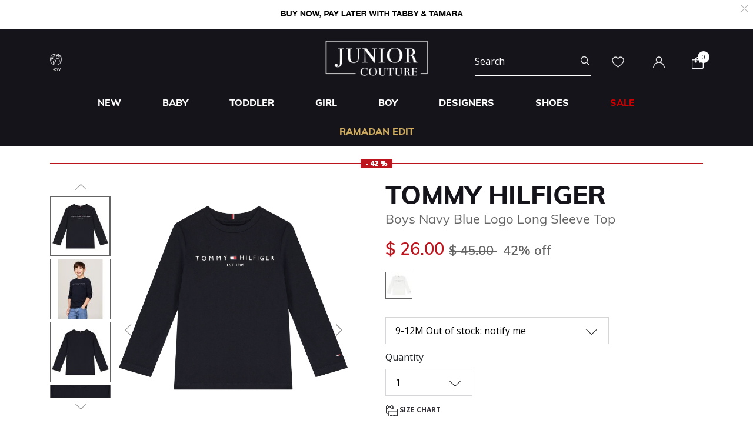

--- FILE ---
content_type: text/html;charset=UTF-8
request_url: https://www.juniorcouture.com/en/tommy-hilfiger-boys-navy-blue-logo-long-sleeve-top/TH-KS0KS00202-DW5.html?size=9-12M
body_size: 28068
content:
<!DOCTYPE html>
<html lang="en-"

>
<head>
<!--[if gt IE 9]><!-->
<script>//common/scripts.isml</script>
<script defer type="text/javascript" src="/on/demandware.static/Sites-JuniorCouture-Site/-/en/v1769087916136/js/main.js"></script>

    <script defer type="text/javascript" src="/on/demandware.static/Sites-JuniorCouture-Site/-/en/v1769087916136/js/productDetail.js"
        
        >
    </script>


<!--<![endif]-->



    <script>(function(w,d,s,l,i){w[l]=w[l]||[];w[l].push({'gtm.start':
new Date().getTime(),event:'gtm.js'});var f=d.getElementsByTagName(s)[0],
j=d.createElement(s),dl=l!='dataLayer'?'&l='+l:'';j.async=true;j.src=
'https://www.googletagmanager.com/gtm.js?id='+i+dl;f.parentNode.insertBefore(j,f);
})(window,document,'script','dataLayer','GTM-TW7KX85');</script>






<meta charset=UTF-8>

<meta http-equiv="x-ua-compatible" content="ie=edge">

<meta name="viewport" content="width=device-width, initial-scale=1">



  <title>Tommy Hilfiger Boys Navy Blue Logo Long Sleeve Top | Junior Couture</title>


<meta name="description" content="Tommy Hilfiger Boys Navy Blue Logo Long Sleeve Top | Junior Couture | The #1 for Designer Kids Clothes"/>
<meta name="keywords" content="Juniour Couture"/>

<meta name="og:title" content="Tommy Hilfiger Boys Navy Blue Logo Long Sleeve Top | Junior Couture">
<meta name="og:description" content="Tommy Hilfiger Boys Navy Blue Logo Long Sleeve Top | Junior Couture | The #1 for Designer Kids Clothes">
<meta name="og:url" content="https://www.juniorcouture.com/en/tommy-hilfiger-boys-navy-blue-logo-long-sleeve-top/TH-KS0KS00202-DW5-80.html">

    <meta name="og:image" content="https://www.juniorcouture.com/dw/image/v2/BGHV_PRD/on/demandware.static/-/Sites-master-catalog/default/dw4098a709/images/TH-KS0KS00202/TH-KS0KS00202-DW5-1.jpg?sw=140&amp;sh=140"> 
    <meta name="og:type" content="og:product">
    <meta name="twitter:image" content="https://www.juniorcouture.com/dw/image/v2/BGHV_PRD/on/demandware.static/-/Sites-master-catalog/default/dw4098a709/images/TH-KS0KS00202/TH-KS0KS00202-DW5-1.jpg?sw=140&amp;sh=140">
    <meta name="twitter:card" content="product">


<meta name="twitter:title" content="Tommy Hilfiger Boys Navy Blue Logo Long Sleeve Top | Junior Couture">
<meta name="twitter:description" content="Tommy Hilfiger Boys Navy Blue Logo Long Sleeve Top | Junior Couture | The #1 for Designer Kids Clothes">
<meta name="twitter:url" content="https://www.juniorcouture.com/en/tommy-hilfiger-boys-navy-blue-logo-long-sleeve-top/TH-KS0KS00202-DW5-80.html">




    
        <meta name="robots" content="index, follow">
    

    
        <meta property="og:url" content="https://www.juniorcouture.com/en/tommy-hilfiger-boys-navy-blue-logo-long-sleeve-top/TH-KS0KS00202-DW5.html?size=9-12M">
    

<link href="/on/demandware.static/Sites-JuniorCouture-Site/-/default/dw287324ef/images/favicon.ico" rel="icon" />
<link rel="icon" type="image/png" href="/on/demandware.static/Sites-JuniorCouture-Site/-/en/v1769087916136/images/favicons/favicon-196x196.png?v=2" sizes="196x196" />
<link rel="icon" type="image/png" href="/on/demandware.static/Sites-JuniorCouture-Site/-/en/v1769087916136/images/favicons/favicon-96x96.png?v=2" sizes="96x96" />
<link rel="icon" type="image/png" href="/on/demandware.static/Sites-JuniorCouture-Site/-/en/v1769087916136/images/favicons/favicon-32x32.png?v=2" sizes="32x32" />
<link rel="icon" type="image/png" href="/on/demandware.static/Sites-JuniorCouture-Site/-/en/v1769087916136/images/favicons/favicon-16x16.png?v=2" sizes="16x16" />
<link rel="icon" type="image/png" href="/on/demandware.static/Sites-JuniorCouture-Site/-/en/v1769087916136/images/favicons/favicon-128.png?v=2" sizes="128x128" />

<link rel="preload" href="~font-awesome/scss/font-awesome" as="font" type="font/format"/>
<link rel="preconnect" href="https://fonts.googleapis.com" crossorigin>
<link rel="preload" href="https://fonts.googleapis.com/css2?family=Open+Sans:wght@400;700;800&display=swap" as="style" onload="this.onload=null;this.rel='stylesheet'">
<noscript><link rel="stylesheet" href="https://fonts.googleapis.com/css2?family=Open+Sans:wght@400;700;800&display=swap"></noscript>

<link rel="stylesheet" href="/on/demandware.static/Sites-JuniorCouture-Site/-/en/v1769087916136/css/global.css" />

    <link rel="stylesheet" href="/on/demandware.static/Sites-JuniorCouture-Site/-/en/v1769087916136/css/product/detail.css"  />

    <link rel="stylesheet" href="/on/demandware.static/Sites-JuniorCouture-Site/-/en/v1769087916136/css/product/sizeGuide.css"  />





    <meta name="p:domain_verify" content="f652ca405ab618f15caa4ee04c55e555">


    <meta name="apple-itunes-app" content="app-id=1590793887, app-argument=https://apps.apple.com/app/junior-couture-kids-fashion/id1590793887">



<!-- Marketing Cloud Analytics -->
<script type="text/javascript" src="//510002832.collect.igodigital.com/collect.js"></script>
<!-- End Marketing Cloud Analytics -->





    <link rel="alternate" href="https://www.juniorcouture.com/en/tommy-hilfiger-boys-navy-blue-logo-long-sleeve-top/TH-KS0KS00202-DW5.html?size=9-12M" hreflang="x-default" />

    <link rel="alternate" href="https://www.juniorcouture.com/sa/ar/tommy-hilfiger-%D8%AA%D9%88%D8%A8-%D8%A8%D8%A3%D9%83%D9%85%D8%A7%D9%85-%D8%A8%D8%A7%D9%84%D8%B4%D8%B9%D8%A7%D8%B1-%D8%A8%D8%A7%D9%84%D9%84%D9%88%D9%86-%D8%A7%D9%84%D9%83%D8%AD%D9%84%D9%89/TH-KS0KS00202-DW5.html?size=9-12M" hreflang="ar-sa" />

    <link rel="alternate" href="https://www.juniorcouture.com/nl/tommy-hilfiger-boys-navy-blue-logo-long-sleeve-top/TH-KS0KS00202-DW5.html?size=9-12M" hreflang="en-nl" />

    <link rel="alternate" href="https://www.juniorcouture.com/de/tommy-hilfiger-boys-navy-blue-logo-long-sleeve-top/TH-KS0KS00202-DW5.html?size=9-12M" hreflang="en-de" />

    <link rel="alternate" href="https://www.juniorcouture.com/bh/ar/tommy-hilfiger-%D8%AA%D9%88%D8%A8-%D8%A8%D8%A3%D9%83%D9%85%D8%A7%D9%85-%D8%A8%D8%A7%D9%84%D8%B4%D8%B9%D8%A7%D8%B1-%D8%A8%D8%A7%D9%84%D9%84%D9%88%D9%86-%D8%A7%D9%84%D9%83%D8%AD%D9%84%D9%89/TH-KS0KS00202-DW5.html?size=9-12M" hreflang="ar-bh" />

    <link rel="alternate" href="https://www.juniorcouture.com/bh/en/tommy-hilfiger-boys-navy-blue-logo-long-sleeve-top/TH-KS0KS00202-DW5.html?size=9-12M" hreflang="en-bh" />

    <link rel="alternate" href="https://www.juniorcouture.com/be/tommy-hilfiger-boys-navy-blue-logo-long-sleeve-top/TH-KS0KS00202-DW5.html?size=9-12M" hreflang="en-be" />

    <link rel="alternate" href="https://www.juniorcouture.com/es/tommy-hilfiger-boys-navy-blue-logo-long-sleeve-top/TH-KS0KS00202-DW5.html?size=9-12M" hreflang="en-es" />

    <link rel="alternate" href="https://www.juniorcouture.com/kw/en/tommy-hilfiger-boys-navy-blue-logo-long-sleeve-top/TH-KS0KS00202-DW5.html?size=9-12M" hreflang="en-kw" />

    <link rel="alternate" href="https://www.juniorcouture.com/it/tommy-hilfiger-boys-navy-blue-logo-long-sleeve-top/TH-KS0KS00202-DW5.html?size=9-12M" hreflang="en-it" />

    <link rel="alternate" href="https://www.juniorcouture.com/au/tommy-hilfiger-boys-navy-blue-logo-long-sleeve-top/TH-KS0KS00202-DW5.html?size=9-12M" hreflang="en-au" />

    <link rel="alternate" href="https://www.juniorcouture.com/kw/ar/tommy-hilfiger-%D8%AA%D9%88%D8%A8-%D8%A8%D8%A3%D9%83%D9%85%D8%A7%D9%85-%D8%A8%D8%A7%D9%84%D8%B4%D8%B9%D8%A7%D8%B1-%D8%A8%D8%A7%D9%84%D9%84%D9%88%D9%86-%D8%A7%D9%84%D9%83%D8%AD%D9%84%D9%89/TH-KS0KS00202-DW5.html?size=9-12M" hreflang="ar-kw" />

    <link rel="alternate" href="https://www.juniorcouture.com/ca/tommy-hilfiger-boys-navy-blue-logo-long-sleeve-top/TH-KS0KS00202-DW5.html?size=9-12M" hreflang="en-ca" />

    <link rel="alternate" href="https://www.juniorcouture.com/om/en/tommy-hilfiger-boys-navy-blue-logo-long-sleeve-top/TH-KS0KS00202-DW5.html?size=9-12M" hreflang="en-om" />

    <link rel="alternate" href="https://www.juniorcouture.com/us/tommy-hilfiger-boys-navy-blue-logo-long-sleeve-top/TH-KS0KS00202-DW5.html?size=9-12M" hreflang="en-us" />

    <link rel="alternate" href="https://www.juniorcouture.com/ie/tommy-hilfiger-boys-navy-blue-logo-long-sleeve-top/TH-KS0KS00202-DW5.html?size=9-12M" hreflang="en-ie" />

    <link rel="alternate" href="https://www.juniorcouture.co.uk/tommy-hilfiger-boys-navy-blue-logo-long-sleeve-top/TH-KS0KS00202-DW5.html?size=9-12M" hreflang="en-gb" />

    <link rel="alternate" href="https://www.juniorcouture.ae/ar/tommy-hilfiger-%D8%AA%D9%88%D8%A8-%D8%A8%D8%A3%D9%83%D9%85%D8%A7%D9%85-%D8%A8%D8%A7%D9%84%D8%B4%D8%B9%D8%A7%D8%B1-%D8%A8%D8%A7%D9%84%D9%84%D9%88%D9%86-%D8%A7%D9%84%D9%83%D8%AD%D9%84%D9%89/TH-KS0KS00202-DW5.html?size=9-12M" hreflang="ar-ae" />

    <link rel="alternate" href="https://www.juniorcouture.ae/en/tommy-hilfiger-boys-navy-blue-logo-long-sleeve-top/TH-KS0KS00202-DW5.html?size=9-12M" hreflang="en-ae" />

    <link rel="alternate" href="https://www.juniorcouture.com/om/ar/tommy-hilfiger-%D8%AA%D9%88%D8%A8-%D8%A8%D8%A3%D9%83%D9%85%D8%A7%D9%85-%D8%A8%D8%A7%D9%84%D8%B4%D8%B9%D8%A7%D8%B1-%D8%A8%D8%A7%D9%84%D9%84%D9%88%D9%86-%D8%A7%D9%84%D9%83%D8%AD%D9%84%D9%89/TH-KS0KS00202-DW5.html?size=9-12M" hreflang="ar-om" />

    <link rel="alternate" href="https://www.juniorcouture.com/sa/en/tommy-hilfiger-boys-navy-blue-logo-long-sleeve-top/TH-KS0KS00202-DW5.html?size=9-12M" hreflang="en-sa" />

    <link rel="alternate" href="https://www.juniorcouture.com/fr/tommy-hilfiger-boys-navy-blue-logo-long-sleeve-top/TH-KS0KS00202-DW5.html?size=9-12M" hreflang="en-fr" />

    <link rel="alternate" href="https://www.juniorcouture.qa/en/tommy-hilfiger-boys-navy-blue-logo-long-sleeve-top/TH-KS0KS00202-DW5.html?size=9-12M" hreflang="en-qa" />

    <link rel="alternate" href="https://www.juniorcouture.qa/ar/tommy-hilfiger-%D8%AA%D9%88%D8%A8-%D8%A8%D8%A3%D9%83%D9%85%D8%A7%D9%85-%D8%A8%D8%A7%D9%84%D8%B4%D8%B9%D8%A7%D8%B1-%D8%A8%D8%A7%D9%84%D9%84%D9%88%D9%86-%D8%A7%D9%84%D9%83%D8%AD%D9%84%D9%89/TH-KS0KS00202-DW5.html?size=9-12M" hreflang="ar-qa" />


<link rel="canonical" href="https://www.juniorcouture.com/en/tommy-hilfiger-boys-navy-blue-logo-long-sleeve-top/TH-KS0KS00202-DW5-80.html"/>

<script type="text/javascript">//<!--
/* <![CDATA[ (head-active_data.js) */
var dw = (window.dw || {});
dw.ac = {
    _analytics: null,
    _events: [],
    _category: "",
    _searchData: "",
    _anact: "",
    _anact_nohit_tag: "",
    _analytics_enabled: "true",
    _timeZone: "Asia/Dubai",
    _capture: function(configs) {
        if (Object.prototype.toString.call(configs) === "[object Array]") {
            configs.forEach(captureObject);
            return;
        }
        dw.ac._events.push(configs);
    },
	capture: function() { 
		dw.ac._capture(arguments);
		// send to CQ as well:
		if (window.CQuotient) {
			window.CQuotient.trackEventsFromAC(arguments);
		}
	},
    EV_PRD_SEARCHHIT: "searchhit",
    EV_PRD_DETAIL: "detail",
    EV_PRD_RECOMMENDATION: "recommendation",
    EV_PRD_SETPRODUCT: "setproduct",
    applyContext: function(context) {
        if (typeof context === "object" && context.hasOwnProperty("category")) {
        	dw.ac._category = context.category;
        }
        if (typeof context === "object" && context.hasOwnProperty("searchData")) {
        	dw.ac._searchData = context.searchData;
        }
    },
    setDWAnalytics: function(analytics) {
        dw.ac._analytics = analytics;
    },
    eventsIsEmpty: function() {
        return 0 == dw.ac._events.length;
    }
};
/* ]]> */
// -->
</script>
<script type="text/javascript">//<!--
/* <![CDATA[ (head-cquotient.js) */
var CQuotient = window.CQuotient = {};
CQuotient.clientId = 'bghv-JuniorCouture';
CQuotient.realm = 'BGHV';
CQuotient.siteId = 'JuniorCouture';
CQuotient.instanceType = 'prd';
CQuotient.locale = 'en';
CQuotient.fbPixelId = '__UNKNOWN__';
CQuotient.activities = [];
CQuotient.cqcid='';
CQuotient.cquid='';
CQuotient.cqeid='';
CQuotient.cqlid='';
CQuotient.apiHost='api.cquotient.com';
/* Turn this on to test against Staging Einstein */
/* CQuotient.useTest= true; */
CQuotient.useTest = ('true' === 'false');
CQuotient.initFromCookies = function () {
	var ca = document.cookie.split(';');
	for(var i=0;i < ca.length;i++) {
	  var c = ca[i];
	  while (c.charAt(0)==' ') c = c.substring(1,c.length);
	  if (c.indexOf('cqcid=') == 0) {
		CQuotient.cqcid=c.substring('cqcid='.length,c.length);
	  } else if (c.indexOf('cquid=') == 0) {
		  var value = c.substring('cquid='.length,c.length);
		  if (value) {
		  	var split_value = value.split("|", 3);
		  	if (split_value.length > 0) {
			  CQuotient.cquid=split_value[0];
		  	}
		  	if (split_value.length > 1) {
			  CQuotient.cqeid=split_value[1];
		  	}
		  	if (split_value.length > 2) {
			  CQuotient.cqlid=split_value[2];
		  	}
		  }
	  }
	}
}
CQuotient.getCQCookieId = function () {
	if(window.CQuotient.cqcid == '')
		window.CQuotient.initFromCookies();
	return window.CQuotient.cqcid;
};
CQuotient.getCQUserId = function () {
	if(window.CQuotient.cquid == '')
		window.CQuotient.initFromCookies();
	return window.CQuotient.cquid;
};
CQuotient.getCQHashedEmail = function () {
	if(window.CQuotient.cqeid == '')
		window.CQuotient.initFromCookies();
	return window.CQuotient.cqeid;
};
CQuotient.getCQHashedLogin = function () {
	if(window.CQuotient.cqlid == '')
		window.CQuotient.initFromCookies();
	return window.CQuotient.cqlid;
};
CQuotient.trackEventsFromAC = function (/* Object or Array */ events) {
try {
	if (Object.prototype.toString.call(events) === "[object Array]") {
		events.forEach(_trackASingleCQEvent);
	} else {
		CQuotient._trackASingleCQEvent(events);
	}
} catch(err) {}
};
CQuotient._trackASingleCQEvent = function ( /* Object */ event) {
	if (event && event.id) {
		if (event.type === dw.ac.EV_PRD_DETAIL) {
			CQuotient.trackViewProduct( {id:'', alt_id: event.id, type: 'raw_sku'} );
		} // not handling the other dw.ac.* events currently
	}
};
CQuotient.trackViewProduct = function(/* Object */ cqParamData){
	var cq_params = {};
	cq_params.cookieId = CQuotient.getCQCookieId();
	cq_params.userId = CQuotient.getCQUserId();
	cq_params.emailId = CQuotient.getCQHashedEmail();
	cq_params.loginId = CQuotient.getCQHashedLogin();
	cq_params.product = cqParamData.product;
	cq_params.realm = cqParamData.realm;
	cq_params.siteId = cqParamData.siteId;
	cq_params.instanceType = cqParamData.instanceType;
	cq_params.locale = CQuotient.locale;
	
	if(CQuotient.sendActivity) {
		CQuotient.sendActivity(CQuotient.clientId, 'viewProduct', cq_params);
	} else {
		CQuotient.activities.push({activityType: 'viewProduct', parameters: cq_params});
	}
};
/* ]]> */
// -->
</script>
<!-- Demandware Apple Pay -->

<style type="text/css">ISAPPLEPAY{display:inline}.dw-apple-pay-button,.dw-apple-pay-button:hover,.dw-apple-pay-button:active{background-color:black;background-image:-webkit-named-image(apple-pay-logo-white);background-position:50% 50%;background-repeat:no-repeat;background-size:75% 60%;border-radius:5px;border:1px solid black;box-sizing:border-box;margin:5px auto;min-height:30px;min-width:100px;padding:0}
.dw-apple-pay-button:after{content:'Apple Pay';visibility:hidden}.dw-apple-pay-button.dw-apple-pay-logo-white{background-color:white;border-color:white;background-image:-webkit-named-image(apple-pay-logo-black);color:black}.dw-apple-pay-button.dw-apple-pay-logo-white.dw-apple-pay-border{border-color:black}</style>


   <script type="application/ld+json">
        {"@context":"http://schema.org/","@type":"Product","name":"Boys Navy Blue Logo Long Sleeve Top","description":null,"mpn":"TH-KS0KS00202-DW5-80","sku":"TH-KS0KS00202-DW5-80","brand":{"@type":"Thing","name":"Tommy Hilfiger"},"image":[null,null,null,null],"offers":{"url":{},"@type":"Offer","priceCurrency":"USD","price":"26.00","availability":"http://schema.org/OutOfStock"}}
    </script>


</head>
<body>


<!-- Google Tag Manager (noscript) -->
    <noscript><iframe src="https://www.googletagmanager.com/ns.html?id=GTM-TW7KX85"
height="0" width="0" style="display:none;visibility:hidden"></iframe></noscript>
<!-- End Google Tag Manager (noscript) -->


<div class="page" data-action="Product-Show" data-querystring="pid=TH-KS0KS00202-DW5&amp;size=9-12M" >
<header>
    <a href="#maincontent" class="skip" aria-label="Skip to main content">Skip to main content</a>
<a href="#footercontent" class="skip" aria-label="Skip to footer content">Skip to footer content</a>
    <div class="header-banner js-header-banner slide-up plp-banner d-none">
        <div class="container">
            <div class="content">
               
	 


	<div class="html-slot-container">
	
		
			<img alt="" src="https://www.juniorcouture.com/on/demandware.static/-/Sites/en/dwdd0cbec3/TOPWEB25-WHITE-ROW.gif" title="" />
		
	
</div>
 
	
            </div>
            <div class="close-button">
                <button type="button" class="close" aria-label="Close">
                    <span aria-hidden="true">
                        <img class="header-banner-close" src="/on/demandware.static/Sites-JuniorCouture-Site/-/default/dw486c149a/icons/close-white.svg" alt="global.close.btn" />
                    </span>
                </button>
            </div>
        </div>
    </div>
    
    
    <nav role="navigation" >
        <div class="header container">
            <div class="row">
                <div class="col-12">
                    <div class="navbar-header brand">
                        <a class="logo-home" href="/en/" title="Juniour Couture Home">
                            
                                <img class="logo-jc" src="/on/demandware.static/Sites-JuniorCouture-Site/-/default/dw63032896/icons/logo-wh.png" alt="Juniour Couture" />
                            
                        </a>
                    </div>
                    <div class="navbar-header">
                        <div class="pull-left">
                            <button class="navbar-toggler d-md-none" type="button" aria-controls="sg-navbar-collapse" aria-expanded="false" aria-label="Toggle navigation">
                                <img class="burger-icon open" src="/on/demandware.static/Sites-JuniorCouture-Site/-/default/dwa9f1a830/icons/menu-wh.png" alt="menu" />
                                <img class="burger-icon close" src="/on/demandware.static/Sites-JuniorCouture-Site/-/default/dw381d78bd/icons/close-wh.png" alt="menu" />
                            </button>

                            

<div class="country-selector-header" >

    <img class="country-header" src="/on/demandware.static/Sites-JuniorCouture-Site/-/default/dw9e6080b9/icons/RoW1.svg" alt="" />

    <p class="country-name-header">RoW</p>

    <div class="change-country js-change-country" data-url="/on/demandware.store/Sites-JuniorCouture-Site/en/Page-SetLocale" tabindex="0">
        
            <a class="dropdown-item" href="#" data-locale="en_AE" data-currencycode="AED" >
                <img class="country-header" src="/on/demandware.static/Sites-JuniorCouture-Site/-/default/dw61c50afe/icons/AE.svg" alt="United Arab Emirates" />
                United Arab Emirates (AED)
            </a>
        
            <a class="dropdown-item" href="#" data-locale="en_KW" data-currencycode="KWD" >
                <img class="country-header" src="/on/demandware.static/Sites-JuniorCouture-Site/-/default/dw7af26bff/icons/KW.svg" alt="Kuwait" />
                Kuwait (KWD)
            </a>
        
            <a class="dropdown-item" href="#" data-locale="en_BH" data-currencycode="BHD" >
                <img class="country-header" src="/on/demandware.static/Sites-JuniorCouture-Site/-/default/dw6b535039/icons/BH.svg" alt="Bahrain" />
                Bahrain (BHD)
            </a>
        
            <a class="dropdown-item" href="#" data-locale="en_SA" data-currencycode="SAR" >
                <img class="country-header" src="/on/demandware.static/Sites-JuniorCouture-Site/-/default/dw5dc8789f/icons/SA.svg" alt="Saudi Arabia" />
                Saudi Arabia (SAR)
            </a>
        
            <a class="dropdown-item" href="#" data-locale="en_QA" data-currencycode="QAR" >
                <img class="country-header" src="/on/demandware.static/Sites-JuniorCouture-Site/-/default/dwb9f4a991/icons/QA.svg" alt="Qatar" />
                Qatar (QAR)
            </a>
        
            <a class="dropdown-item" href="#" data-locale="en_OM" data-currencycode="OMR" >
                <img class="country-header" src="/on/demandware.static/Sites-JuniorCouture-Site/-/default/dw5be3b4f9/icons/OM.svg" alt="Oman" />
                Oman (OMR)
            </a>
        
            <a class="dropdown-item" href="#" data-locale="en_US" data-currencycode="USD" >
                <img class="country-header" src="/on/demandware.static/Sites-JuniorCouture-Site/-/default/dw7442f67a/icons/US.svg" alt="United States" />
                United States ($)
            </a>
        
            <a class="dropdown-item" href="#" data-locale="en_GB" data-currencycode="GBP" >
                <img class="country-header" src="/on/demandware.static/Sites-JuniorCouture-Site/-/default/dw3c926037/icons/GB.svg" alt="United Kingdom" />
                United Kingdom (&pound;)
            </a>
        
            <a class="dropdown-item" href="#" data-locale="en_AU" data-currencycode="AUD" >
                <img class="country-header" src="/on/demandware.static/Sites-JuniorCouture-Site/-/default/dwe73cc912/icons/AU.svg" alt="Australia" />
                Australia (AUD)
            </a>
        
            <a class="dropdown-item" href="#" data-locale="en_CA" data-currencycode="CAD" >
                <img class="country-header" src="/on/demandware.static/Sites-JuniorCouture-Site/-/default/dw36de4063/icons/CA.svg" alt="Canada" />
                Canada (CAD)
            </a>
        
            <a class="dropdown-item" href="#" data-locale="en_DE" data-currencycode="EUR" >
                <img class="country-header" src="/on/demandware.static/Sites-JuniorCouture-Site/-/default/dw03f30b18/icons/DE.svg" alt="Germany" />
                Germany (&euro;)
            </a>
        
            <a class="dropdown-item" href="#" data-locale="en_FR" data-currencycode="EUR" >
                <img class="country-header" src="/on/demandware.static/Sites-JuniorCouture-Site/-/default/dw0463a6f7/icons/FR.svg" alt="France" />
                France (&euro;)
            </a>
        
            <a class="dropdown-item" href="#" data-locale="en_IT" data-currencycode="EUR" >
                <img class="country-header" src="/on/demandware.static/Sites-JuniorCouture-Site/-/default/dweabd1517/icons/IT.svg" alt="Italy" />
                Italy (&euro;)
            </a>
        
            <a class="dropdown-item" href="#" data-locale="en_ES" data-currencycode="EUR" >
                <img class="country-header" src="/on/demandware.static/Sites-JuniorCouture-Site/-/default/dw271c13ac/icons/ES.svg" alt="Spain" />
                Spain (&euro;)
            </a>
        
            <a class="dropdown-item" href="#" data-locale="en_IE" data-currencycode="EUR" >
                <img class="country-header" src="/on/demandware.static/Sites-JuniorCouture-Site/-/default/dw9a5dedb6/icons/IE.svg" alt="Ireland" />
                Ireland (&euro;)
            </a>
        
            <a class="dropdown-item" href="#" data-locale="en_BE" data-currencycode="EUR" >
                <img class="country-header" src="/on/demandware.static/Sites-JuniorCouture-Site/-/default/dw1b27ccfb/icons/BE.svg" alt="Belgium" />
                Belgium (&euro;)
            </a>
        
            <a class="dropdown-item" href="#" data-locale="en_NL" data-currencycode="EUR" >
                <img class="country-header" src="/on/demandware.static/Sites-JuniorCouture-Site/-/default/dwfe5380d9/icons/NL.svg" alt="Netherlands" />
                Netherlands (&euro;)
            </a>
        
        <a class="dropdown-item" href="#" data-locale="null" data-currencycode="USD" >
            <img class="country-header" src="/on/demandware.static/Sites-JuniorCouture-Site/-/default/dw1087258b/icons/RoW.svg" alt="Rest of the world" />
            <span class="heavy-text">
                Rest of the world ($)
            </span>
        </a>
    </div>

</div>


                        </div>
                        <div class="pull-right">
                            <div class="search d-none d-md-inline-block">
                                <div class="site-search">
	<form role="search"
          action="/en/search"
          method="get"
          name="simpleSearch">
        <input class="form-control search-field"
               type="text"
               name="q"
               value=""
               placeholder="Search"
               role="combobox"
               aria-describedby="search-assistive-text"
               aria-haspopup="listbox"
               aria-owns="search-results"
               aria-expanded="false"
               aria-autocomplete="list"
               aria-activedescendant=""
               aria-controls="search-results"
               aria-label="Enter Keyword or Item No."
               autocomplete="off"/>
        <button type="reset" name="reset-button" class="fa fa-close reset-button d-none hidden-sm-down" aria-label="Clear search keywords">
            <img class="search-icon close" src="/on/demandware.static/Sites-JuniorCouture-Site/-/default/dw381d78bd/icons/close-wh.png" alt="menu" />
        </button>
        <button type="submit" name="search-button" class="fa fa-search search-header-btn" aria-label="Submit search keywords">
              <img class="search-icon open" src="/on/demandware.static/Sites-JuniorCouture-Site/-/default/dw6b770eae/icons/search-wh.png" alt="search" />
        </button>
        <div class="suggestions-wrapper" data-url="/on/demandware.store/Sites-JuniorCouture-Site/en/SearchServices-GetSuggestions?q="></div>
        <input type="hidden" value="en" name="lang">
	</form>
</div>

                            </div>
                            <div class="account-header">
                                <div class="user hidden-sm-down">
    <a href="https://www.juniorcouture.com/en/wishlist">
        <img class="wishlist-icon" src="/on/demandware.static/Sites-JuniorCouture-Site/-/default/dwaf47a550/icons/heart-wh.png" alt="wishlist" />
    </a>
</div>

    <div class="user hidden-sm-down">
        <a href="https://www.juniorcouture.com/en/login">
            <img class="login-icon" src="/on/demandware.static/Sites-JuniorCouture-Site/-/default/dw2973f066/icons/login-wh.png" alt="login" />
        </a>
    </div>
    <div class="user logged-in d-sm-block d-md-none">
        <a href="https://www.juniorcouture.com/en/login">
            <img class="login-icon" src="/on/demandware.static/Sites-JuniorCouture-Site/-/default/dw2973f066/icons/login-wh.png" alt="login" />
        </a>
    </div>
    


                            </div>

                            <div class="search-mobile-icon d-inline-block d-md-none" aria-expanded="false">
                                <img class="search-icon open" src="/on/demandware.static/Sites-JuniorCouture-Site/-/default/dw6b770eae/icons/search-wh.png" alt="search" />
                                <img class="search-icon close" src="/on/demandware.static/Sites-JuniorCouture-Site/-/default/dw381d78bd/icons/close-wh.png" alt="menu" />
                            </div>

                            <div class="minicart" data-action-url="/on/demandware.store/Sites-JuniorCouture-Site/en/Cart-MiniCartShow">
                                <div class="minicart-total hide-link-med">
    <a class="minicart-link" href="https://www.juniorcouture.com/en/cart" title="Cart 0 Items" aria-label="Cart 0 Items" aria-haspopup="true">
        
        <img class="minicart-icon" src="/on/demandware.static/Sites-JuniorCouture-Site/-/default/dwee43c049/icons/bag-wh.png" alt="View Cart" />

        <span class="minicart-quantity">
            0
        </span>
    </a>
</div>

<div class="minicart-total hide-no-link">
    
    <img class="minicart-icon" src="/on/demandware.static/Sites-JuniorCouture-Site/-/default/dwee43c049/icons/bag-wh.png" alt="View Cart" />
        <span class="minicart-quantity">
            0
        </span>
</div>
<div class="popover popover-bottom"></div>

                            </div>
                            <div class="mini-cartinfo">
                                <div class="mini-popover popover-bottom"></div>
                             </div>
                        </div>
                    </div>
                </div>
            </div>
        </div>
        <div class="main-menu navbar-toggleable-sm menu-toggleable-left multilevel-dropdown d-none d-md-block" id="sg-navbar-collapse">
            


<nav class="navbar navbar-expand-md bg-inverse col-12">
    <div class="close-menu clearfix d-md-none">
        <div class="back pull-left">
            <button role="button" class="nav-link" aria-label="Back to previous menu">
                <img class="back-icon" src="/on/demandware.static/Sites-JuniorCouture-Site/-/default/dw4ad7e0bb/icons/back-wh.png" alt="login" />
                <span class="back-message">Back</span>
            </button>
        </div>
        <div class="wishlist pull-left">
            <a href="https://www.juniorcouture.com/en/wishlist" class="nav-link">
                <img class="wishlist-icon" src="/on/demandware.static/Sites-JuniorCouture-Site/-/default/dwaf47a550/icons/heart-wh.png" alt="wishlist" />
                <span class="wishlist-message">Wishlist</span>
            </a>
        </div>
        <div class="locale pull-left">
            
        </div>
        
    </div>
    <div class="menu-group" role="navigation">
        <ul class="nav navbar-nav container muli-extra-font designers" role="menu">
            
                
                    
                    
                    
                    
                    
                    
                        <li class="nav-item dropdown " data-category-url="/en/new/" data-category-id="new" role="presentation">
                            <a href="/en/new/" id="new" class="nav-link dropdown-toggle new" role="button" data-toggle="dropdown" aria-haspopup="true" aria-expanded="false" tabindex="0">New</a>
                            
                            
















<div class="dropdown-menu mega-dropdown-menu menu-new 

no-banner

no-promoted-categs row" role="menu" aria-hidden="true" aria-label="new">


<div class="sup-dropdown-container d-flex">










<div class="sup-categories-col flex-grow-1">


<a href="/en/new/" id="new" class="dropdown-link sup-megamenu-category-btn mb-5" role="button" data-toggle="dropdown" aria-haspopup="true" aria-expanded="false" tabindex="0">
Shop all New
</a>


<ul class="container dropdown-menu-list two-cols three-cols" role="submenu">




<li class="col-12 col-lg-2
 no-left-border menuItem">

<ul class="">


<li class="categoryHeader first">
<a href="/en/new/baby/" id="new-baby" class="dropdown-link level-2-link " role="button" data-toggle="dropdown" aria-haspopup="true" aria-expanded="false">Baby</a>
</li>


</ul>
</li>




<li class="col-12 col-lg-2
 no-left-border menuItem">

<ul class="">


<li class="categoryHeader ">
<a href="/en/new/toddler/" id="new-toddler" class="dropdown-link level-2-link " role="button" data-toggle="dropdown" aria-haspopup="true" aria-expanded="false">Toddler</a>
</li>


</ul>
</li>




<li class="col-12 col-lg-2
 no-left-border menuItem">

<ul class="">


<li class="categoryHeader ">
<a href="/en/new/girl/" id="new-girl" class="dropdown-link level-2-link " role="button" data-toggle="dropdown" aria-haspopup="true" aria-expanded="false">Girl</a>
</li>


</ul>
</li>




<li class="col-12 col-lg-2
 no-left-border menuItem">

<ul class="">


<li class="categoryHeader ">
<a href="/en/new/boy/" id="new-boy" class="dropdown-link level-2-link " role="button" data-toggle="dropdown" aria-haspopup="true" aria-expanded="false">Boy</a>
</li>


</ul>
</li>







</ul>
</div>



<div class="mt-3"></div>
<div class="mt-5"></div>

</div>
</div>

                        </li>
                    
                
                    
                    
                    
                    
                    
                    
                        <li class="nav-item dropdown " data-category-url="/en/baby/" data-category-id="baby" role="presentation">
                            <a href="/en/baby/" id="baby" class="nav-link dropdown-toggle baby" role="button" data-toggle="dropdown" aria-haspopup="true" aria-expanded="false" tabindex="0">Baby</a>
                            
                            


















































<div class="dropdown-menu mega-dropdown-menu menu-baby 
with-banner-column

no-refinements
no-promoted-categs row" role="menu" aria-hidden="true" aria-label="baby">


<div class="sup-dropdown-container d-flex">








<div class="sup-categories-col flex-grow-1">


<a href="/en/baby/" id="baby" class="dropdown-link sup-megamenu-category-btn mb-5" role="button" data-toggle="dropdown" aria-haspopup="true" aria-expanded="false" tabindex="0">
Shop all Baby
</a>


<ul class="container dropdown-menu-list d-flex flex-md-row flex-column" role="submenu">
<li class="col-12 sup-refinements-col flex-grow-1 menuItem d-inline-block has-refinements">
<h2 class="muli-extra-font">By Product</h2>
<ul class="has-sub-categories">




<li class="col-12 col-lg-6
 no-left-border menuItem">

<ul class="">


<li class="categoryHeader first">
<a href="/en/baby/accessories-1/" id="baby-accessories" class="dropdown-link level-2-link " role="button" data-toggle="dropdown" aria-haspopup="true" aria-expanded="false">Accessories</a>
</li>


</ul>
</li>




<li class="col-12 col-lg-6
 no-left-border menuItem">

<ul class="">


<li class="categoryHeader ">
<a href="/en/baby/baby-sets/" id="baby-baby_sets" class="dropdown-link level-2-link " role="button" data-toggle="dropdown" aria-haspopup="true" aria-expanded="false">Baby Sets</a>
</li>


</ul>
</li>




<li class="col-12 col-lg-6
  menuItem">

<ul class="">


<li class="categoryHeader ">
<a href="/en/baby/babysuits/" id="baby-babysuits" class="dropdown-link level-2-link " role="button" data-toggle="dropdown" aria-haspopup="true" aria-expanded="false">Babysuits</a>
</li>


</ul>
</li>




<li class="col-12 col-lg-6
 no-left-border menuItem">

<ul class="">


<li class="categoryHeader ">
<a href="/en/baby/blankets-shawls/" id="baby-blankets_shawls" class="dropdown-link level-2-link " role="button" data-toggle="dropdown" aria-haspopup="true" aria-expanded="false">Blankets &amp; Shawls</a>
</li>


</ul>
</li>




<li class="col-12 col-lg-6
 no-left-border menuItem">

<ul class="">


<li class="categoryHeader ">
<a href="/en/baby/coats-jackets/" id="baby-coats_jackets" class="dropdown-link level-2-link " role="button" data-toggle="dropdown" aria-haspopup="true" aria-expanded="false">Coats &amp; Jackets</a>
</li>


</ul>
</li>




<li class="col-12 col-lg-6
 no-left-border menuItem">

<ul class="">


<li class="categoryHeader ">
<a href="/en/baby/changing-bags/" id="baby-changing_bags" class="dropdown-link level-2-link " role="button" data-toggle="dropdown" aria-haspopup="true" aria-expanded="false">Changing Bags</a>
</li>


</ul>
</li>




<li class="col-12 col-lg-6
 no-left-border menuItem">

<ul class="">


<li class="categoryHeader ">
<a href="/en/baby/dresses/" id="baby-dresses" class="dropdown-link level-2-link " role="button" data-toggle="dropdown" aria-haspopup="true" aria-expanded="false">Dresses</a>
</li>


</ul>
</li>




<li class="col-12 col-lg-6
 no-left-border menuItem">

<ul class="">


<li class="categoryHeader ">
<a href="/en/baby/gift-sets/" id="baby-gift_sets" class="dropdown-link level-2-link " role="button" data-toggle="dropdown" aria-haspopup="true" aria-expanded="false">Gift Sets</a>
</li>


</ul>
</li>




<li class="col-12 col-lg-6
 no-left-border menuItem">

<ul class="">


<li class="categoryHeader ">
<a href="/en/baby/hair-accessories/" id="baby-hair_accessories" class="dropdown-link level-2-link " role="button" data-toggle="dropdown" aria-haspopup="true" aria-expanded="false">Hair Accessories</a>
</li>


</ul>
</li>




<li class="col-12 col-lg-6
 no-left-border menuItem">

<ul class="">


<li class="categoryHeader ">
<a href="/en/baby/hats/" id="baby-hats" class="dropdown-link level-2-link " role="button" data-toggle="dropdown" aria-haspopup="true" aria-expanded="false">Hats</a>
</li>


</ul>
</li>




<li class="col-12 col-lg-6
 no-left-border menuItem">

<ul class="">


<li class="categoryHeader ">
<a href="/en/baby/nests-sleeping-bags/" id="baby-nests_sleeping_bags" class="dropdown-link level-2-link " role="button" data-toggle="dropdown" aria-haspopup="true" aria-expanded="false">Nests &amp; Sleeping Bags</a>
</li>


</ul>
</li>




<li class="col-12 col-lg-6
 no-left-border menuItem">

<ul class="">


<li class="categoryHeader ">
<a href="/en/baby/nightwear-underwear/" id="baby-nightwear_underwear" class="dropdown-link level-2-link " role="button" data-toggle="dropdown" aria-haspopup="true" aria-expanded="false">Nightwear &amp; Underwear</a>
</li>


</ul>
</li>




<li class="col-12 col-lg-6
 no-left-border menuItem">

<ul class="">


<li class="categoryHeader ">
<a href="/en/baby/outfits-sets/" id="baby-outfits_sets" class="dropdown-link level-2-link " role="button" data-toggle="dropdown" aria-haspopup="true" aria-expanded="false">Outfits &amp; Sets</a>
</li>


</ul>
</li>




<li class="col-12 col-lg-6
 no-left-border menuItem">

<ul class="">


<li class="categoryHeader ">
<a href="/en/baby/shoes-1/" id="baby-shoes" class="dropdown-link level-2-link " role="button" data-toggle="dropdown" aria-haspopup="true" aria-expanded="false">Shoes</a>
</li>


</ul>
</li>




<li class="col-12 col-lg-6
 no-left-border menuItem">

<ul class="">


<li class="categoryHeader ">
<a href="/en/baby/shorts/" id="baby-shorts" class="dropdown-link level-2-link " role="button" data-toggle="dropdown" aria-haspopup="true" aria-expanded="false">Shorts</a>
</li>


</ul>
</li>




<li class="col-12 col-lg-6
 no-left-border menuItem">

<ul class="">


<li class="categoryHeader ">
<a href="/en/baby/skirts/" id="baby-skirts" class="dropdown-link level-2-link " role="button" data-toggle="dropdown" aria-haspopup="true" aria-expanded="false">Skirts</a>
</li>


</ul>
</li>




<li class="col-12 col-lg-6
 no-left-border menuItem">

<ul class="">


<li class="categoryHeader ">
<a href="/en/baby/special-occasion/" id="baby-special_occasion" class="dropdown-link level-2-link " role="button" data-toggle="dropdown" aria-haspopup="true" aria-expanded="false">Special Occasion</a>
</li>


</ul>
</li>




<li class="col-12 col-lg-6
  menuItem">

<ul class="">


<li class="categoryHeader ">
<a href="/en/baby/swimwear/" id="baby-swimwear" class="dropdown-link level-2-link " role="button" data-toggle="dropdown" aria-haspopup="true" aria-expanded="false">Swimwear</a>
</li>


</ul>
</li>




<li class="col-12 col-lg-6
 no-left-border menuItem">

<ul class="">


<li class="categoryHeader ">
<a href="/en/baby/tops/" id="baby-tops" class="dropdown-link level-2-link " role="button" data-toggle="dropdown" aria-haspopup="true" aria-expanded="false">Tops</a>
</li>


</ul>
</li>




<li class="col-12 col-lg-6
 no-left-border menuItem">

<ul class="">


<li class="categoryHeader ">
<a href="/en/baby/tracksuits/" id="baby-tracksuits" class="dropdown-link level-2-link " role="button" data-toggle="dropdown" aria-haspopup="true" aria-expanded="false">Tracksuits</a>
</li>


</ul>
</li>




<li class="col-12 col-lg-6
 no-left-border menuItem">

<ul class="">


<li class="categoryHeader ">
<a href="/en/baby/trousers/" id="baby-trousers" class="dropdown-link level-2-link " role="button" data-toggle="dropdown" aria-haspopup="true" aria-expanded="false">Trousers</a>
</li>


</ul>
</li>



</ul>
</li>





</ul>
</div>



<div class="mt-3"></div>
<div class="mt-5"></div>

</div>
</div>

                        </li>
                    
                
                    
                    
                    
                    
                    
                    
                        <li class="nav-item dropdown " data-category-url="/en/toddler/" data-category-id="toddler" role="presentation">
                            <a href="/en/toddler/" id="toddler" class="nav-link dropdown-toggle toddler" role="button" data-toggle="dropdown" aria-haspopup="true" aria-expanded="false" tabindex="0">Toddler</a>
                            
                            












<div class="dropdown-menu mega-dropdown-menu menu-toddler 
with-banner-column

no-refinements
no-promoted-categs row" role="menu" aria-hidden="true" aria-label="toddler">


<div class="sup-dropdown-container d-flex">








<div class="sup-categories-col flex-grow-1">


<a href="/en/toddler/" id="toddler" class="dropdown-link sup-megamenu-category-btn mb-5" role="button" data-toggle="dropdown" aria-haspopup="true" aria-expanded="false" tabindex="0">
Shop all Toddler
</a>


<ul class="container dropdown-menu-list two-cols " role="submenu">




<li class="col-12 col-lg-6
  menuItem">

<ul class="has-sub-categories">

<li class="title-level-2-wrapper first">
<a href="/en/toddler/girl-2/" id="toddler-girl" class="dropdown-link title-level-2" role="button" data-toggle="dropdown" aria-haspopup="true" aria-expanded="false">
<h2 class="muli-extra-font">Girl</h2>
</a>
</li>



    <li class="categoryHeader first">
        <a href="/en/toddler/girl/accessories-2/" id="toddler-girl-accessories" class="dropdown-link" role="button" data-toggle="dropdown" aria-haspopup="true" aria-expanded="false">Accessories</a>
    </li>

    <li class="categoryHeader ">
        <a href="/en/toddler/girl/bags/" id="toddler-girl-bags" class="dropdown-link" role="button" data-toggle="dropdown" aria-haspopup="true" aria-expanded="false">Bags</a>
    </li>

    <li class="categoryHeader ">
        <a href="/en/toddler/girl/coats-jackets/" id="toddler-girl-coats_jackets" class="dropdown-link" role="button" data-toggle="dropdown" aria-haspopup="true" aria-expanded="false">Coats &amp; Jackets</a>
    </li>

    <li class="categoryHeader ">
        <a href="/en/toddler/girl/dresses/" id="toddler-girl-dresses" class="dropdown-link" role="button" data-toggle="dropdown" aria-haspopup="true" aria-expanded="false">Dresses</a>
    </li>

    <li class="categoryHeader ">
        <a href="/en/toddler/girl/hair-accessories/" id="toddler-girl-hair_accessories" class="dropdown-link" role="button" data-toggle="dropdown" aria-haspopup="true" aria-expanded="false">Hair Accessories</a>
    </li>

    <li class="categoryHeader ">
        <a href="/en/toddler/girl/outfits-sets/" id="toddler-girl-outfits_sets" class="dropdown-link" role="button" data-toggle="dropdown" aria-haspopup="true" aria-expanded="false">Outfits &amp; Sets</a>
    </li>

    <li class="categoryHeader ">
        <a href="/en/toddler/girl/shoes-2/" id="toddler-girl-shoes" class="dropdown-link" role="button" data-toggle="dropdown" aria-haspopup="true" aria-expanded="false">Shoes</a>
    </li>

    <li class="categoryHeader ">
        <a href="/en/toddler/girl/shorts/" id="toddler-girl-shorts" class="dropdown-link" role="button" data-toggle="dropdown" aria-haspopup="true" aria-expanded="false">Shorts</a>
    </li>

    <li class="categoryHeader ">
        <a href="/en/toddler/girl/skirts/" id="toddler-girl-skirts" class="dropdown-link" role="button" data-toggle="dropdown" aria-haspopup="true" aria-expanded="false">Skirts</a>
    </li>

    <li class="categoryHeader ">
        <a href="/en/girl/sleepware/" id="toddler-girl-sleepwear" class="dropdown-link" role="button" data-toggle="dropdown" aria-haspopup="true" aria-expanded="false">Sleepwear</a>
    </li>

    <li class="categoryHeader ">
        <a href="/en/toddler/girl/special-occasion/" id="toddler-girl-special_occasion" class="dropdown-link" role="button" data-toggle="dropdown" aria-haspopup="true" aria-expanded="false">Special Occasion</a>
    </li>

    <li class="categoryHeader ">
        <a href="/en/toddler/girl/swimwear/" id="toddler-girl-swimwear" class="dropdown-link" role="button" data-toggle="dropdown" aria-haspopup="true" aria-expanded="false">Swimwear</a>
    </li>

    <li class="categoryHeader ">
        <a href="/en/toddler/girl/tracksuits/" id="toddler-girl-tracksuits" class="dropdown-link" role="button" data-toggle="dropdown" aria-haspopup="true" aria-expanded="false">Tracksuits</a>
    </li>

    <li class="categoryHeader ">
        <a href="/en/toddler/girl/trousers-leggings/" id="toddler-girl-trousers_leggings" class="dropdown-link" role="button" data-toggle="dropdown" aria-haspopup="true" aria-expanded="false">Trousers &amp; Leggings</a>
    </li>


</ul>
</li>




<li class="col-12 col-lg-6
  menuItem">

<ul class="has-sub-categories">

<li class="title-level-2-wrapper ">
<a href="/en/toddler/boy-2/" id="toddler-boy" class="dropdown-link title-level-2" role="button" data-toggle="dropdown" aria-haspopup="true" aria-expanded="false">
<h2 class="muli-extra-font">Boy</h2>
</a>
</li>



    <li class="categoryHeader first">
        <a href="/en/toddler/boy/accessories-2/" id="toddler-boy-accessories" class="dropdown-link" role="button" data-toggle="dropdown" aria-haspopup="true" aria-expanded="false">Accessories</a>
    </li>

    <li class="categoryHeader ">
        <a href="/en/toddler/boy/bags/" id="toddler-boy-bags" class="dropdown-link" role="button" data-toggle="dropdown" aria-haspopup="true" aria-expanded="false">Bags</a>
    </li>

    <li class="categoryHeader ">
        <a href="/en/toddler/boy/caps-hats/" id="toddler-boy-caps_hats" class="dropdown-link" role="button" data-toggle="dropdown" aria-haspopup="true" aria-expanded="false">Caps &amp; Hats</a>
    </li>

    <li class="categoryHeader ">
        <a href="/en/toddler/boy/coats-jackets/" id="toddler-boy-coats_jackets" class="dropdown-link" role="button" data-toggle="dropdown" aria-haspopup="true" aria-expanded="false">Coats &amp; Jackets</a>
    </li>

    <li class="categoryHeader ">
        <a href="/en/toddler/boy/outfits-sets/" id="toddler-boy-outfits_sets" class="dropdown-link" role="button" data-toggle="dropdown" aria-haspopup="true" aria-expanded="false">Outfits &amp; Sets</a>
    </li>

    <li class="categoryHeader ">
        <a href="/en/toddler/boy/shoes-2/" id="toddler-boy-shoes" class="dropdown-link" role="button" data-toggle="dropdown" aria-haspopup="true" aria-expanded="false">Shoes</a>
    </li>

    <li class="categoryHeader ">
        <a href="/en/toddler/boy/sleepwear/" id="toddler-boy-sleepwear" class="dropdown-link" role="button" data-toggle="dropdown" aria-haspopup="true" aria-expanded="false">Sleepwear &amp; Nightwear</a>
    </li>

    <li class="categoryHeader ">
        <a href="/en/toddler/boy/special-occasion/" id="toddler-boy-special_occasion" class="dropdown-link" role="button" data-toggle="dropdown" aria-haspopup="true" aria-expanded="false">Special Occasion</a>
    </li>

    <li class="categoryHeader ">
        <a href="/en/toddler/boy/swimwear/" id="toddler-boy-swimwear" class="dropdown-link" role="button" data-toggle="dropdown" aria-haspopup="true" aria-expanded="false">Swimwear</a>
    </li>

    <li class="categoryHeader ">
        <a href="/en/toddler/boy/tracksuits/" id="toddler-boy-tracksuits" class="dropdown-link" role="button" data-toggle="dropdown" aria-haspopup="true" aria-expanded="false">Tracksuits</a>
    </li>

    <li class="categoryHeader ">
        <a href="/en/toddler/boy/trousers-shorts/" id="toddler-boy-trousers_shorts" class="dropdown-link" role="button" data-toggle="dropdown" aria-haspopup="true" aria-expanded="false">Trousers</a>
    </li>


</ul>
</li>







</ul>
</div>



<div class="mt-3"></div>
<div class="mt-5"></div>

</div>
</div>

                        </li>
                    
                
                    
                    
                    
                    
                    
                    
                        <li class="nav-item dropdown " data-category-url="/en/girl/" data-category-id="girl" role="presentation">
                            <a href="/en/girl/" id="girl" class="nav-link dropdown-toggle girl" role="button" data-toggle="dropdown" aria-haspopup="true" aria-expanded="false" tabindex="0">Girl</a>
                            
                            








































<div class="dropdown-menu mega-dropdown-menu menu-girl 
with-banner-column

no-refinements
no-promoted-categs row" role="menu" aria-hidden="true" aria-label="girl">


<div class="sup-dropdown-container d-flex">








<div class="sup-categories-col flex-grow-1">


<a href="/en/girl/" id="girl" class="dropdown-link sup-megamenu-category-btn mb-5" role="button" data-toggle="dropdown" aria-haspopup="true" aria-expanded="false" tabindex="0">
Shop all Girl
</a>


<ul class="container dropdown-menu-list d-flex flex-md-row flex-column" role="submenu">
<li class="col-12 sup-refinements-col flex-grow-1 menuItem d-inline-block has-refinements">
<h2 class="muli-extra-font">By Product</h2>
<ul class="has-sub-categories">




<li class="col-12 col-lg-6
 no-left-border menuItem">

<ul class="">


<li class="categoryHeader first">
<a href="/en/girl/accessories-2/" id="girl-accessories" class="dropdown-link level-2-link " role="button" data-toggle="dropdown" aria-haspopup="true" aria-expanded="false">Accessories</a>
</li>


</ul>
</li>




<li class="col-12 col-lg-6
 no-left-border menuItem">

<ul class="">


<li class="categoryHeader ">
<a href="/en/girl/girls-bags/" id="girl-bags" class="dropdown-link level-2-link " role="button" data-toggle="dropdown" aria-haspopup="true" aria-expanded="false">Girls Bags</a>
</li>


</ul>
</li>




<li class="col-12 col-lg-6
 no-left-border menuItem">

<ul class="">


<li class="categoryHeader ">
<a href="/en/girl/coats-jackets/" id="girl-coats_jackets" class="dropdown-link level-2-link " role="button" data-toggle="dropdown" aria-haspopup="true" aria-expanded="false">Girls Coats &amp; Jackets</a>
</li>


</ul>
</li>




<li class="col-12 col-lg-6
 no-left-border menuItem">

<ul class="">


<li class="categoryHeader ">
<a href="/en/girl/dresses/" id="girl-dresses" class="dropdown-link level-2-link " role="button" data-toggle="dropdown" aria-haspopup="true" aria-expanded="false">Girls Dresses</a>
</li>


</ul>
</li>




<li class="col-12 col-lg-6
 no-left-border menuItem">

<ul class="">


<li class="categoryHeader ">
<a href="/en/girl/girls-hair-accessories/" id="girl-hair_accessories" class="dropdown-link level-2-link " role="button" data-toggle="dropdown" aria-haspopup="true" aria-expanded="false">Girls Hair Accessories</a>
</li>


</ul>
</li>




<li class="col-12 col-lg-6
 no-left-border menuItem">

<ul class="">


<li class="categoryHeader ">
<a href="/en/girl/outfits-sets/" id="girl-outfits_sets" class="dropdown-link level-2-link " role="button" data-toggle="dropdown" aria-haspopup="true" aria-expanded="false">Girls Outfits &amp; Sets</a>
</li>


</ul>
</li>




<li class="col-12 col-lg-6
 no-left-border menuItem">

<ul class="">


<li class="categoryHeader ">
<a href="/en/girl/shoes-2/" id="girl-shoes" class="dropdown-link level-2-link " role="button" data-toggle="dropdown" aria-haspopup="true" aria-expanded="false">Girls Shoes</a>
</li>


</ul>
</li>




<li class="col-12 col-lg-6
 no-left-border menuItem">

<ul class="">


<li class="categoryHeader ">
<a href="/en/girl/shorts/" id="girl-shorts" class="dropdown-link level-2-link " role="button" data-toggle="dropdown" aria-haspopup="true" aria-expanded="false">Girls Shorts</a>
</li>


</ul>
</li>




<li class="col-12 col-lg-6
 no-left-border menuItem">

<ul class="">


<li class="categoryHeader ">
<a href="/en/girl/skirts/" id="girl-skirts" class="dropdown-link level-2-link " role="button" data-toggle="dropdown" aria-haspopup="true" aria-expanded="false">Girls Skirts</a>
</li>


</ul>
</li>




<li class="col-12 col-lg-6
 no-left-border menuItem">

<ul class="">


<li class="categoryHeader ">
<a href="/en/girl/sleepwear/" id="girl-sleepwear" class="dropdown-link level-2-link " role="button" data-toggle="dropdown" aria-haspopup="true" aria-expanded="false">Girls Sleepwear</a>
</li>


</ul>
</li>




<li class="col-12 col-lg-6
 no-left-border menuItem">

<ul class="">


<li class="categoryHeader ">
<a href="/en/girl/special-occasion/" id="girl-special_occasion" class="dropdown-link level-2-link " role="button" data-toggle="dropdown" aria-haspopup="true" aria-expanded="false">Girls Special Occasion</a>
</li>


</ul>
</li>




<li class="col-12 col-lg-6
 no-left-border menuItem">

<ul class="">


<li class="categoryHeader ">
<a href="/en/girl/swimwear/" id="girl-swimwear" class="dropdown-link level-2-link " role="button" data-toggle="dropdown" aria-haspopup="true" aria-expanded="false">Girls Swimwear</a>
</li>


</ul>
</li>




<li class="col-12 col-lg-6
 no-left-border menuItem">

<ul class="">


<li class="categoryHeader ">
<a href="/en/girl/tops/" id="girl-tops" class="dropdown-link level-2-link " role="button" data-toggle="dropdown" aria-haspopup="true" aria-expanded="false">Girls Tops</a>
</li>


</ul>
</li>




<li class="col-12 col-lg-6
 no-left-border menuItem">

<ul class="">


<li class="categoryHeader ">
<a href="/en/girl/tracksuits/" id="girl-tracksuits" class="dropdown-link level-2-link " role="button" data-toggle="dropdown" aria-haspopup="true" aria-expanded="false">Girls Tracksuits</a>
</li>


</ul>
</li>




<li class="col-12 col-lg-6
 no-left-border menuItem">

<ul class="">


<li class="categoryHeader ">
<a href="/en/girl/trousers-leggings/" id="girl-trousers_leggings" class="dropdown-link level-2-link " role="button" data-toggle="dropdown" aria-haspopup="true" aria-expanded="false">Girls Trousers &amp; Leggings</a>
</li>


</ul>
</li>




<li class="col-12 col-lg-6
 no-left-border menuItem">

<ul class="">


<li class="categoryHeader ">
<a href="/en/girl/underwear/" id="girl-underwear" class="dropdown-link level-2-link " role="button" data-toggle="dropdown" aria-haspopup="true" aria-expanded="false">Girls Underwear</a>
</li>


</ul>
</li>



</ul>
</li>



<li class="col-12 sup-refinements-col flex-grow-1 menuItem d-inline-block">
<h2 class="muli-extra-font">By Age</h2>
<ul class="pl-0 has-sub-categories">


<li class="categoryHeader">
<a href="/en/girl/?prefn1=size&amp;prefv1=One%20Size" class="dropdown-link ref-link-size">One Size</a>
</li>



<li class="categoryHeader">
<a href="/en/girl/?prefn1=size&amp;prefv1=3%20Months" class="dropdown-link ref-link-size">3 Months</a>
</li>



<li class="categoryHeader">
<a href="/en/girl/?prefn1=size&amp;prefv1=6%20Months" class="dropdown-link ref-link-size">6 Months</a>
</li>



<li class="categoryHeader">
<a href="/en/girl/?prefn1=size&amp;prefv1=9%20Months" class="dropdown-link ref-link-size">9 Months</a>
</li>



<li class="categoryHeader">
<a href="/en/girl/?prefn1=size&amp;prefv1=12%20Months" class="dropdown-link ref-link-size">12 Months</a>
</li>



<li class="categoryHeader">
<a href="/en/girl/?prefn1=size&amp;prefv1=18%20Months" class="dropdown-link ref-link-size">18 Months</a>
</li>



<li class="categoryHeader">
<a href="/en/girl/?prefn1=size&amp;prefv1=2%20Years" class="dropdown-link ref-link-size">2 Years</a>
</li>



<li class="categoryHeader">
<a href="/en/girl/?prefn1=size&amp;prefv1=3%20Years" class="dropdown-link ref-link-size">3 Years</a>
</li>



<li class="categoryHeader">
<a href="/en/girl/?prefn1=size&amp;prefv1=4%20Years" class="dropdown-link ref-link-size">4 Years</a>
</li>



<li class="categoryHeader">
<a href="/en/girl/?prefn1=size&amp;prefv1=5%20Years" class="dropdown-link ref-link-size">5 Years</a>
</li>



<li class="categoryHeader">
<a href="/en/girl/?prefn1=size&amp;prefv1=6%20Years" class="dropdown-link ref-link-size">6 Years</a>
</li>



<li class="categoryHeader">
<a href="/en/girl/?prefn1=size&amp;prefv1=7-8%20Years" class="dropdown-link ref-link-size">7-8 Years</a>
</li>



<li class="categoryHeader">
<a href="/en/girl/?prefn1=size&amp;prefv1=9-10%20Years" class="dropdown-link ref-link-size">9-10 Years</a>
</li>



<li class="categoryHeader">
<a href="/en/girl/?prefn1=size&amp;prefv1=11-12%20Years" class="dropdown-link ref-link-size">11-12 Years</a>
</li>



<li class="categoryHeader">
<a href="/en/girl/?prefn1=size&amp;prefv1=13-14%20Years" class="dropdown-link ref-link-size">13-14 Years</a>
</li>



<li class="categoryHeader">
<a href="/en/girl/?prefn1=size&amp;prefv1=15-16%20Years" class="dropdown-link ref-link-size">15-16 Years</a>
</li>



<li class="categoryHeader">
<a href="/en/girl/?prefn1=size&amp;prefv1=16%2B%20Years" class="dropdown-link ref-link-size">16+ Years</a>
</li>



<li class="categoryHeader">
<a href="/en/girl/?prefn1=size&amp;prefv1=Shoe%20Size%2014-16" class="dropdown-link ref-link-size">Shoe Size 14-16</a>
</li>



<li class="categoryHeader">
<a href="/en/girl/?prefn1=size&amp;prefv1=Shoe%20Size%2017-19" class="dropdown-link ref-link-size">Shoe Size 17-19</a>
</li>



<li class="categoryHeader">
<a href="/en/girl/?prefn1=size&amp;prefv1=Shoe%20Size%2020-22" class="dropdown-link ref-link-size">Shoe Size 20-22</a>
</li>



<li class="categoryHeader">
<a href="/en/girl/?prefn1=size&amp;prefv1=Shoe%20Size%2023-25" class="dropdown-link ref-link-size">Shoe Size 23-25</a>
</li>



<li class="categoryHeader">
<a href="/en/girl/?prefn1=size&amp;prefv1=Shoe%20Size%2026-28" class="dropdown-link ref-link-size">Shoe Size 26-28</a>
</li>



<li class="categoryHeader">
<a href="/en/girl/?prefn1=size&amp;prefv1=Shoe%20Size%2029-31" class="dropdown-link ref-link-size">Shoe Size 29-31</a>
</li>



<li class="categoryHeader">
<a href="/en/girl/?prefn1=size&amp;prefv1=Shoe%20Size%2032-34" class="dropdown-link ref-link-size">Shoe Size 32-34</a>
</li>



<li class="categoryHeader">
<a href="/en/girl/?prefn1=size&amp;prefv1=Shoe%20Size%2035-37" class="dropdown-link ref-link-size">Shoe Size 35-37</a>
</li>



<li class="categoryHeader">
<a href="/en/girl/?prefn1=size&amp;prefv1=Shoe%20Size%2038-40" class="dropdown-link ref-link-size">Shoe Size 38-40</a>
</li>



<li class="categoryHeader">
<a href="/en/girl/?prefn1=size&amp;prefv1=Shoe%20Size%2041%2B" class="dropdown-link ref-link-size">Shoe Size 41+</a>
</li>


</ul>
</li>



<li class="col-12 sup-refinements-col flex-grow-1 menuItem d-inline-block">
<h2 class="muli-extra-font">Outlet</h2>
<ul class="pl-0 has-sub-categories">


<li class="categoryHeader">
<a href="/en/sale/girl/accessories/" class="dropdown-link ref-link-sale-girl-accessories">Sale Accessories</a>
</li>



<li class="categoryHeader">
<a href="/en/sale/girl/bags/" class="dropdown-link ref-link-sale-girl-bags">Sale Bags</a>
</li>



<li class="categoryHeader">
<a href="/en/sale/girl/coats-jackets/" class="dropdown-link ref-link-sale-girl-coats_jackets">Sale Coats &amp; Jackets</a>
</li>



<li class="categoryHeader">
<a href="/en/sale/girl/dresses/" class="dropdown-link ref-link-sale-girl-dresses">Sale Dresses</a>
</li>



<li class="categoryHeader">
<a href="/en/sale/girl/hair-accessories/" class="dropdown-link ref-link-sale-girl-hair_accessories">Sale Hair Accessories</a>
</li>



<li class="categoryHeader">
<a href="/en/sale/girl/outfits-sets/" class="dropdown-link ref-link-sale-girl-outfits_sets">Sale Outfits &amp; Sets</a>
</li>



<li class="categoryHeader">
<a href="/en/sale/girl/shoes/" class="dropdown-link ref-link-sale-girl-shoes">Sale Shoes</a>
</li>



<li class="categoryHeader">
<a href="/en/sale/girl/shorts/" class="dropdown-link ref-link-sale-girl-shorts">Sale Shorts</a>
</li>



<li class="categoryHeader">
<a href="/en/sale/girl/skirts/" class="dropdown-link ref-link-sale-girl-skirts">Sale Skirts</a>
</li>



<li class="categoryHeader">
<a href="/en/sale/girl/sleepwear/" class="dropdown-link ref-link-sale-girl-sleepwear">Sale Sleepwear</a>
</li>



<li class="categoryHeader">
<a href="/en/sale/girl/special-occasion/" class="dropdown-link ref-link-sale-girl-special_occasion">Sale Special Occasion</a>
</li>



<li class="categoryHeader">
<a href="/en/sale/girl/swimwear/" class="dropdown-link ref-link-sale-girl-swimwear">Sale Swimwear</a>
</li>



<li class="categoryHeader">
<a href="/en/sale/girl/tops/" class="dropdown-link ref-link-sale-girl-tops">Sale Tops</a>
</li>



<li class="categoryHeader">
<a href="/en/sale/girl/trousers-leggings/" class="dropdown-link ref-link-sale-girl-trousers_leggings">Sale Trousers &amp; Leggings</a>
</li>



<li class="categoryHeader">
<a href="/en/sale/girl/underwear/" class="dropdown-link ref-link-sale-girl-underwear">Sale Underwear</a>
</li>


</ul>
</li>

</ul>
</div>



<div class="mt-3"></div>
<div class="mt-5"></div>

</div>
</div>

                        </li>
                    
                
                    
                    
                    
                    
                    
                    
                        <li class="nav-item dropdown " data-category-url="/en/boy/" data-category-id="boy" role="presentation">
                            <a href="/en/boy/" id="boy" class="nav-link dropdown-toggle boy" role="button" data-toggle="dropdown" aria-haspopup="true" aria-expanded="false" tabindex="0">Boy</a>
                            
                            






































<div class="dropdown-menu mega-dropdown-menu menu-boy 
with-banner-column

no-refinements
no-promoted-categs row" role="menu" aria-hidden="true" aria-label="boy">


<div class="sup-dropdown-container d-flex">








<div class="sup-categories-col flex-grow-1">


<a href="/en/boy/" id="boy" class="dropdown-link sup-megamenu-category-btn mb-5" role="button" data-toggle="dropdown" aria-haspopup="true" aria-expanded="false" tabindex="0">
Shop all Boy
</a>


<ul class="container dropdown-menu-list d-flex flex-md-row flex-column" role="submenu">
<li class="col-12 sup-refinements-col flex-grow-1 menuItem d-inline-block has-refinements">
<h2 class="muli-extra-font">By Product</h2>
<ul class="has-sub-categories">




<li class="col-12 col-lg-6
 no-left-border menuItem">

<ul class="">


<li class="categoryHeader first">
<a href="/en/boy/accessories-1/" id="boy-accessories" class="dropdown-link level-2-link " role="button" data-toggle="dropdown" aria-haspopup="true" aria-expanded="false">Accessories</a>
</li>


</ul>
</li>




<li class="col-12 col-lg-6
 no-left-border menuItem">

<ul class="">


<li class="categoryHeader ">
<a href="/en/boy/boys-bags/" id="boy-bags" class="dropdown-link level-2-link " role="button" data-toggle="dropdown" aria-haspopup="true" aria-expanded="false">Boys Bags</a>
</li>


</ul>
</li>




<li class="col-12 col-lg-6
 no-left-border menuItem">

<ul class="">


<li class="categoryHeader ">
<a href="/en/boy/boys-caps-hats/" id="boy-caps_hats" class="dropdown-link level-2-link " role="button" data-toggle="dropdown" aria-haspopup="true" aria-expanded="false">Boys Caps &amp; Hats</a>
</li>


</ul>
</li>




<li class="col-12 col-lg-6
 no-left-border menuItem">

<ul class="">


<li class="categoryHeader ">
<a href="/en/boy/coats-jackets/" id="boy-coats_jackets" class="dropdown-link level-2-link " role="button" data-toggle="dropdown" aria-haspopup="true" aria-expanded="false">Boys Coats &amp; Jackets</a>
</li>


</ul>
</li>




<li class="col-12 col-lg-6
 no-left-border menuItem">

<ul class="">


<li class="categoryHeader ">
<a href="/en/boy/outfits-sets/" id="boy-outfits_sets" class="dropdown-link level-2-link " role="button" data-toggle="dropdown" aria-haspopup="true" aria-expanded="false">Boys Outfits &amp; Sets</a>
</li>


</ul>
</li>




<li class="col-12 col-lg-6
 no-left-border menuItem">

<ul class="">


<li class="categoryHeader ">
<a href="/en/boy/shoes-1/" id="boy-shoes" class="dropdown-link level-2-link " role="button" data-toggle="dropdown" aria-haspopup="true" aria-expanded="false">Boys Shoes</a>
</li>


</ul>
</li>




<li class="col-12 col-lg-6
 no-left-border menuItem">

<ul class="">


<li class="categoryHeader ">
<a href="/en/boy/boys-shorts/" id="boy-shorts" class="dropdown-link level-2-link " role="button" data-toggle="dropdown" aria-haspopup="true" aria-expanded="false">Boys Shorts</a>
</li>


</ul>
</li>




<li class="col-12 col-lg-6
 no-left-border menuItem">

<ul class="">


<li class="categoryHeader ">
<a href="/en/boy/sleepwear/" id="boy-sleepwear" class="dropdown-link level-2-link " role="button" data-toggle="dropdown" aria-haspopup="true" aria-expanded="false">Boys Sleepwear</a>
</li>


</ul>
</li>




<li class="col-12 col-lg-6
 no-left-border menuItem">

<ul class="">


<li class="categoryHeader ">
<a href="/en/boy/special-occasion/" id="boy-special_occasion" class="dropdown-link level-2-link " role="button" data-toggle="dropdown" aria-haspopup="true" aria-expanded="false">Boys Special Occasion</a>
</li>


</ul>
</li>




<li class="col-12 col-lg-6
 no-left-border menuItem">

<ul class="">


<li class="categoryHeader ">
<a href="/en/boy/swimwear/" id="boy-swimwear" class="dropdown-link level-2-link " role="button" data-toggle="dropdown" aria-haspopup="true" aria-expanded="false">Boys Swimwear</a>
</li>


</ul>
</li>




<li class="col-12 col-lg-6
 no-left-border menuItem">

<ul class="">


<li class="categoryHeader ">
<a href="/en/boy/tracksuits/" id="boy-tracksuits" class="dropdown-link level-2-link " role="button" data-toggle="dropdown" aria-haspopup="true" aria-expanded="false">Boys Tracksuits</a>
</li>


</ul>
</li>




<li class="col-12 col-lg-6
 no-left-border menuItem">

<ul class="">


<li class="categoryHeader ">
<a href="/en/boy/trousers-shorts/" id="boy-trousers_shorts" class="dropdown-link level-2-link " role="button" data-toggle="dropdown" aria-haspopup="true" aria-expanded="false">Boys Trousers</a>
</li>


</ul>
</li>




<li class="col-12 col-lg-6
 no-left-border menuItem">

<ul class="">


<li class="categoryHeader ">
<a href="https://www.juniorcouture.com/en/boy/tops/t-shirts--short-sleeve-/" id="boy_tshirts" class="dropdown-link level-2-link " role="button" data-toggle="dropdown" aria-haspopup="true" aria-expanded="false">Boys T-Shirts (Short Sleeve)</a>
</li>


</ul>
</li>




<li class="col-12 col-lg-6
 no-left-border menuItem">

<ul class="">


<li class="categoryHeader ">
<a href="/en/boy/underwear/" id="boy-underwear" class="dropdown-link level-2-link " role="button" data-toggle="dropdown" aria-haspopup="true" aria-expanded="false">Boys Underwear</a>
</li>


</ul>
</li>




<li class="col-12 col-lg-6
 no-left-border menuItem">

<ul class="">


<li class="categoryHeader ">
<a href="https://www.juniorcouture.com/en/boy/tops/zip-ups-hoodies/" id="boy_hoodies" class="dropdown-link level-2-link " role="button" data-toggle="dropdown" aria-haspopup="true" aria-expanded="false">Zip-Ups &amp; Hoodies</a>
</li>


</ul>
</li>



</ul>
</li>



<li class="col-12 sup-refinements-col flex-grow-1 menuItem d-inline-block">
<h2 class="muli-extra-font">By Age</h2>
<ul class="pl-0 has-sub-categories">


<li class="categoryHeader">
<a href="/en/boy/?prefn1=size&amp;prefv1=One%20Size" class="dropdown-link ref-link-size">One Size</a>
</li>



<li class="categoryHeader">
<a href="/en/boy/?prefn1=size&amp;prefv1=3%20Months" class="dropdown-link ref-link-size">3 Months</a>
</li>



<li class="categoryHeader">
<a href="/en/boy/?prefn1=size&amp;prefv1=6%20Months" class="dropdown-link ref-link-size">6 Months</a>
</li>



<li class="categoryHeader">
<a href="/en/boy/?prefn1=size&amp;prefv1=9%20Months" class="dropdown-link ref-link-size">9 Months</a>
</li>



<li class="categoryHeader">
<a href="/en/boy/?prefn1=size&amp;prefv1=12%20Months" class="dropdown-link ref-link-size">12 Months</a>
</li>



<li class="categoryHeader">
<a href="/en/boy/?prefn1=size&amp;prefv1=18%20Months" class="dropdown-link ref-link-size">18 Months</a>
</li>



<li class="categoryHeader">
<a href="/en/boy/?prefn1=size&amp;prefv1=2%20Years" class="dropdown-link ref-link-size">2 Years</a>
</li>



<li class="categoryHeader">
<a href="/en/boy/?prefn1=size&amp;prefv1=3%20Years" class="dropdown-link ref-link-size">3 Years</a>
</li>



<li class="categoryHeader">
<a href="/en/boy/?prefn1=size&amp;prefv1=4%20Years" class="dropdown-link ref-link-size">4 Years</a>
</li>



<li class="categoryHeader">
<a href="/en/boy/?prefn1=size&amp;prefv1=5%20Years" class="dropdown-link ref-link-size">5 Years</a>
</li>



<li class="categoryHeader">
<a href="/en/boy/?prefn1=size&amp;prefv1=6%20Years" class="dropdown-link ref-link-size">6 Years</a>
</li>



<li class="categoryHeader">
<a href="/en/boy/?prefn1=size&amp;prefv1=7-8%20Years" class="dropdown-link ref-link-size">7-8 Years</a>
</li>



<li class="categoryHeader">
<a href="/en/boy/?prefn1=size&amp;prefv1=9-10%20Years" class="dropdown-link ref-link-size">9-10 Years</a>
</li>



<li class="categoryHeader">
<a href="/en/boy/?prefn1=size&amp;prefv1=11-12%20Years" class="dropdown-link ref-link-size">11-12 Years</a>
</li>



<li class="categoryHeader">
<a href="/en/boy/?prefn1=size&amp;prefv1=13-14%20Years" class="dropdown-link ref-link-size">13-14 Years</a>
</li>



<li class="categoryHeader">
<a href="/en/boy/?prefn1=size&amp;prefv1=15-16%20Years" class="dropdown-link ref-link-size">15-16 Years</a>
</li>



<li class="categoryHeader">
<a href="/en/boy/?prefn1=size&amp;prefv1=16%2B%20Years" class="dropdown-link ref-link-size">16+ Years</a>
</li>



<li class="categoryHeader">
<a href="/en/boy/?prefn1=size&amp;prefv1=Shoe%20Size%2014-16" class="dropdown-link ref-link-size">Shoe Size 14-16</a>
</li>



<li class="categoryHeader">
<a href="/en/boy/?prefn1=size&amp;prefv1=Shoe%20Size%2017-19" class="dropdown-link ref-link-size">Shoe Size 17-19</a>
</li>



<li class="categoryHeader">
<a href="/en/boy/?prefn1=size&amp;prefv1=Shoe%20Size%2020-22" class="dropdown-link ref-link-size">Shoe Size 20-22</a>
</li>



<li class="categoryHeader">
<a href="/en/boy/?prefn1=size&amp;prefv1=Shoe%20Size%2023-25" class="dropdown-link ref-link-size">Shoe Size 23-25</a>
</li>



<li class="categoryHeader">
<a href="/en/boy/?prefn1=size&amp;prefv1=Shoe%20Size%2026-28" class="dropdown-link ref-link-size">Shoe Size 26-28</a>
</li>



<li class="categoryHeader">
<a href="/en/boy/?prefn1=size&amp;prefv1=Shoe%20Size%2029-31" class="dropdown-link ref-link-size">Shoe Size 29-31</a>
</li>



<li class="categoryHeader">
<a href="/en/boy/?prefn1=size&amp;prefv1=Shoe%20Size%2032-34" class="dropdown-link ref-link-size">Shoe Size 32-34</a>
</li>



<li class="categoryHeader">
<a href="/en/boy/?prefn1=size&amp;prefv1=Shoe%20Size%2035-37" class="dropdown-link ref-link-size">Shoe Size 35-37</a>
</li>



<li class="categoryHeader">
<a href="/en/boy/?prefn1=size&amp;prefv1=Shoe%20Size%2038-40" class="dropdown-link ref-link-size">Shoe Size 38-40</a>
</li>



<li class="categoryHeader">
<a href="/en/boy/?prefn1=size&amp;prefv1=Shoe%20Size%2041%2B" class="dropdown-link ref-link-size">Shoe Size 41+</a>
</li>


</ul>
</li>



<li class="col-12 sup-refinements-col flex-grow-1 menuItem d-inline-block">
<h2 class="muli-extra-font">Outlet</h2>
<ul class="pl-0 has-sub-categories">


<li class="categoryHeader">
<a href="/en/sale/boy/accessories/" class="dropdown-link ref-link-sale-boy-accessories">Sale Accessories</a>
</li>



<li class="categoryHeader">
<a href="/en/sale/boy/bags/" class="dropdown-link ref-link-sale-boy-bags">Sale Bags</a>
</li>



<li class="categoryHeader">
<a href="/en/sale/boy/caps-hats/" class="dropdown-link ref-link-sale-boy-caps_hats">Sale Caps &amp; Hats</a>
</li>



<li class="categoryHeader">
<a href="/en/sale/boy/coats-jackets/" class="dropdown-link ref-link-sale-boy-coats_jackets">Sale Coats &amp; Jackets</a>
</li>



<li class="categoryHeader">
<a href="/en/sale/boy/outfits-sets/" class="dropdown-link ref-link-sale-boy-outfits_sets">Sale Outfits &amp; Sets</a>
</li>



<li class="categoryHeader">
<a href="/en/sale/boy/shoes/" class="dropdown-link ref-link-sale-boy-shoes">Sale Shoes</a>
</li>



<li class="categoryHeader">
<a href="/en/sale/boy/shorts/" class="dropdown-link ref-link-sale-boy-shorts">Sale Shorts</a>
</li>



<li class="categoryHeader">
<a href="/en/sale/boy/sleepwear/" class="dropdown-link ref-link-sale-boy-sleepwear">Sale Sleepwear</a>
</li>



<li class="categoryHeader">
<a href="/en/sale/boy/special-occasion/" class="dropdown-link ref-link-sale-boy-special_occasion">Sale Special Occasion</a>
</li>



<li class="categoryHeader">
<a href="/en/sale/boy/swimwear/" class="dropdown-link ref-link-sale-boy-swimwear">Sale Swimwear</a>
</li>



<li class="categoryHeader">
<a href="/en/sale/boy/tops/" class="dropdown-link ref-link-sale-boy-tops">Sale Tops</a>
</li>



<li class="categoryHeader">
<a href="/en/sale/boy/tracksuits/" class="dropdown-link ref-link-sale-boy-tracksuits">Sale Tracksuits</a>
</li>



<li class="categoryHeader">
<a href="/en/sale/boy/trousers-shorts/" class="dropdown-link ref-link-sale-boy-trousers_shorts">Sale Trousers</a>
</li>



<li class="categoryHeader">
<a href="/en/sale/boy/underwear/" class="dropdown-link ref-link-sale-boy-underwear">Sale Underwear</a>
</li>


</ul>
</li>

</ul>
</div>



<div class="mt-3"></div>
<div class="mt-5"></div>

</div>
</div>

                        </li>
                    
                
                    
                    
                    
                    
                    
                    
                        <li class="nav-item dropdown " data-category-url="https://www.juniorcouture.com/en/alldesigners" data-category-id="designers" role="presentation">
                            <a href="https://www.juniorcouture.com/en/alldesigners" id="designers" class="nav-link dropdown-toggle designers" role="button" data-toggle="dropdown" aria-haspopup="true" aria-expanded="false" tabindex="0">Designers</a>
                            
                            
























































































<div class="dropdown-menu mega-dropdown-menu menu-designers designers
with-banner-column

no-refinements
no-promoted-categs row" role="menu" aria-hidden="true" aria-label="designers">


<div class="alphabetSection">
<div class="designers-alphabet-wrapper">

<a href="https://www.juniorcouture.com/en/alldesigners?letter-id=A" class="js-letter-has-designer letter-has-designer">
<span class="designers-letter">
A
</span>
</a>

<a href="https://www.juniorcouture.com/en/alldesigners?letter-id=B" class="js-letter-has-designer letter-has-designer">
<span class="designers-letter">
B
</span>
</a>

<a href="https://www.juniorcouture.com/en/alldesigners?letter-id=C" class="js-letter-has-designer letter-has-designer">
<span class="designers-letter">
C
</span>
</a>

<a href="https://www.juniorcouture.com/en/alldesigners?letter-id=D" class="js-letter-has-designer letter-has-designer">
<span class="designers-letter">
D
</span>
</a>

<a href="https://www.juniorcouture.com/en/alldesigners?letter-id=E" class="js-letter-has-designer letter-has-designer">
<span class="designers-letter">
E
</span>
</a>

<a href="https://www.juniorcouture.com/en/alldesigners?letter-id=F" class="js-letter-has-designer letter-has-designer">
<span class="designers-letter">
F
</span>
</a>

<a href="https://www.juniorcouture.com/en/alldesigners?letter-id=G" class="js-letter-has-designer letter-has-designer">
<span class="designers-letter">
G
</span>
</a>

<a href="https://www.juniorcouture.com/en/alldesigners?letter-id=H" class="js-letter-has-designer letter-has-designer">
<span class="designers-letter">
H
</span>
</a>

<a href="https://www.juniorcouture.com/en/alldesigners?letter-id=I" class="js-letter-has-designer letter-has-designer">
<span class="designers-letter">
I
</span>
</a>

<a href="https://www.juniorcouture.com/en/alldesigners?letter-id=J" class="js-letter-has-designer letter-has-designer">
<span class="designers-letter">
J
</span>
</a>

<a href="https://www.juniorcouture.com/en/alldesigners?letter-id=K" class="js-letter-has-designer letter-has-designer">
<span class="designers-letter">
K
</span>
</a>

<a href="https://www.juniorcouture.com/en/alldesigners?letter-id=L" class="js-letter-has-designer letter-has-designer">
<span class="designers-letter">
L
</span>
</a>

<a href="https://www.juniorcouture.com/en/alldesigners?letter-id=M" class="js-letter-has-designer letter-has-designer">
<span class="designers-letter">
M
</span>
</a>

<a href="https://www.juniorcouture.com/en/alldesigners?letter-id=N" class="js-letter-has-designer letter-has-designer">
<span class="designers-letter">
N
</span>
</a>

<a href="https://www.juniorcouture.com/en/alldesigners?letter-id=O" class="js-letter-has-designer letter-has-designer">
<span class="designers-letter">
O
</span>
</a>

<a href="https://www.juniorcouture.com/en/alldesigners?letter-id=P" class="js-letter-has-designer letter-has-designer">
<span class="designers-letter">
P
</span>
</a>

<a href="https://www.juniorcouture.com/en/alldesigners?letter-id=Q" class="letter-has-no-designer">
<span class="designers-letter">
Q
</span>
</a>

<a href="https://www.juniorcouture.com/en/alldesigners?letter-id=R" class="js-letter-has-designer letter-has-designer">
<span class="designers-letter">
R
</span>
</a>

<a href="https://www.juniorcouture.com/en/alldesigners?letter-id=S" class="js-letter-has-designer letter-has-designer">
<span class="designers-letter">
S
</span>
</a>

<a href="https://www.juniorcouture.com/en/alldesigners?letter-id=T" class="js-letter-has-designer letter-has-designer">
<span class="designers-letter">
T
</span>
</a>

<a href="https://www.juniorcouture.com/en/alldesigners?letter-id=U" class="js-letter-has-designer letter-has-designer">
<span class="designers-letter">
U
</span>
</a>

<a href="https://www.juniorcouture.com/en/alldesigners?letter-id=V" class="js-letter-has-designer letter-has-designer">
<span class="designers-letter">
V
</span>
</a>

<a href="https://www.juniorcouture.com/en/alldesigners?letter-id=W" class="letter-has-no-designer">
<span class="designers-letter">
W
</span>
</a>

<a href="https://www.juniorcouture.com/en/alldesigners?letter-id=X" class="letter-has-no-designer">
<span class="designers-letter">
X
</span>
</a>

<a href="https://www.juniorcouture.com/en/alldesigners?letter-id=Y" class="letter-has-no-designer">
<span class="designers-letter">
Y
</span>
</a>

<a href="https://www.juniorcouture.com/en/alldesigners?letter-id=Z" class="js-letter-has-designer letter-has-designer">
<span class="designers-letter">
Z
</span>
</a>

</div>
</div>

<div class="sup-dropdown-container d-flex">








<div class="sup-categories-col flex-grow-1">


<a href="https://www.juniorcouture.com/en/alldesigners" id="designers" class="dropdown-link sup-megamenu-category-btn mb-5" role="button" data-toggle="dropdown" aria-haspopup="true" aria-expanded="false" tabindex="0">
View All Designers
</a>


<ul class="container dropdown-menu-list two-cols " role="submenu">




<li class="col-12 col-lg-6
 no-left-border menuItem">

<ul class="">


<li class="categoryHeader first">
<a href="/en/designers/abel-lula/" id="designers-abel_lula" class="dropdown-link level-2-link " role="button" data-toggle="dropdown" aria-haspopup="true" aria-expanded="false">Abel &amp; Lula</a>
</li>


</ul>
</li>




<li class="col-12 col-lg-6
 no-left-border menuItem">

<ul class="">


<li class="categoryHeader ">
<a href="/en/designers/abercrombie-fitch/" id="designers-abercrombie_fitch" class="dropdown-link level-2-link " role="button" data-toggle="dropdown" aria-haspopup="true" aria-expanded="false">Abercrombie &amp; Fitch</a>
</li>


</ul>
</li>




<li class="col-12 col-lg-6
 no-left-border menuItem">

<ul class="">


<li class="categoryHeader ">
<a href="/en/designers/adidas-kids/" id="designers-adidas_originals" class="dropdown-link level-2-link " role="button" data-toggle="dropdown" aria-haspopup="true" aria-expanded="false">Adidas Kids</a>
</li>


</ul>
</li>




<li class="col-12 col-lg-6
 no-left-border menuItem">

<ul class="">


<li class="categoryHeader ">
<a href="/en/designers/aigner/" id="designers-aigner" class="dropdown-link level-2-link " role="button" data-toggle="dropdown" aria-haspopup="true" aria-expanded="false">Aigner</a>
</li>


</ul>
</li>




<li class="col-12 col-lg-6
 no-left-border menuItem">

<ul class="">


<li class="categoryHeader ">
<a href="/en/designers/alviero-martini/" id="designers-alviero_martini" class="dropdown-link level-2-link " role="button" data-toggle="dropdown" aria-haspopup="true" aria-expanded="false">Alviero Martini</a>
</li>


</ul>
</li>




<li class="col-12 col-lg-6
 no-left-border menuItem">

<ul class="">


<li class="categoryHeader ">
<a href="/en/designers/angels-face/" id="designers-angel_s_face" class="dropdown-link level-2-link " role="button" data-toggle="dropdown" aria-haspopup="true" aria-expanded="false">Angel's Face</a>
</li>


</ul>
</li>




<li class="col-12 col-lg-6
 no-left-border menuItem">

<ul class="">


<li class="categoryHeader ">
<a href="/en/designers/balmain/" id="designers-balmain" class="dropdown-link level-2-link " role="button" data-toggle="dropdown" aria-haspopup="true" aria-expanded="false">Balmain</a>
</li>


</ul>
</li>




<li class="col-12 col-lg-6
 no-left-border menuItem">

<ul class="">


<li class="categoryHeader ">
<a href="/en/designers/billieblush/" id="designers-billieblush" class="dropdown-link level-2-link " role="button" data-toggle="dropdown" aria-haspopup="true" aria-expanded="false">BILLIEBLUSH</a>
</li>


</ul>
</li>




<li class="col-12 col-lg-6
 no-left-border menuItem">

<ul class="">


<li class="categoryHeader ">
<a href="/en/designers/boss/" id="designers-boss" class="dropdown-link level-2-link " role="button" data-toggle="dropdown" aria-haspopup="true" aria-expanded="false">BOSS</a>
</li>


</ul>
</li>




<li class="col-12 col-lg-6
 no-left-border menuItem">

<ul class="">


<li class="categoryHeader ">
<a href="/en/designers/burberry/" id="designers-burberry" class="dropdown-link level-2-link " role="button" data-toggle="dropdown" aria-haspopup="true" aria-expanded="false">Burberry</a>
</li>


</ul>
</li>




<li class="col-12 col-lg-6
 no-left-border menuItem">

<ul class="">


<li class="categoryHeader ">
<a href="/en/designers/calvin-klein/" id="designers-calvin_klein" class="dropdown-link level-2-link " role="button" data-toggle="dropdown" aria-haspopup="true" aria-expanded="false">Calvin Klein</a>
</li>


</ul>
</li>




<li class="col-12 col-lg-6
 no-left-border menuItem">

<ul class="">


<li class="categoryHeader ">
<a href="/en/designers/chloe/" id="designers-chloe" class="dropdown-link level-2-link " role="button" data-toggle="dropdown" aria-haspopup="true" aria-expanded="false">CHLOE</a>
</li>


</ul>
</li>




<li class="col-12 col-lg-6
 no-left-border menuItem">

<ul class="">


<li class="categoryHeader ">
<a href="/en/designers/dkny/" id="designers-dkny" class="dropdown-link level-2-link " role="button" data-toggle="dropdown" aria-haspopup="true" aria-expanded="false">DKNY</a>
</li>


</ul>
</li>




<li class="col-12 col-lg-6
 no-left-border menuItem">

<ul class="">


<li class="categoryHeader ">
<a href="/en/designers/dolce-gabbana/" id="designers-dolce_gabbana" class="dropdown-link level-2-link " role="button" data-toggle="dropdown" aria-haspopup="true" aria-expanded="false">Dolce &amp; Gabbana</a>
</li>


</ul>
</li>




<li class="col-12 col-lg-6
 no-left-border menuItem">

<ul class="">


<li class="categoryHeader ">
<a href="/en/designers/ea7-emporio-armani/" id="designers-ea7_emporio_armani" class="dropdown-link level-2-link " role="button" data-toggle="dropdown" aria-haspopup="true" aria-expanded="false">EA7 Emporio Armani</a>
</li>


</ul>
</li>




<li class="col-12 col-lg-6
 no-left-border menuItem">

<ul class="">


<li class="categoryHeader ">
<a href="/en/designers/elisabetta-franchi/" id="designers-elisabettafranchilamiabambina" class="dropdown-link level-2-link " role="button" data-toggle="dropdown" aria-haspopup="true" aria-expanded="false">Elisabetta Franchi</a>
</li>


</ul>
</li>




<li class="col-12 col-lg-6
 no-left-border menuItem">

<ul class="">


<li class="categoryHeader ">
<a href="/en/designers/escada-girls/" id="designers-escada_girls" class="dropdown-link level-2-link " role="button" data-toggle="dropdown" aria-haspopup="true" aria-expanded="false">Escada Girls</a>
</li>


</ul>
</li>




<li class="col-12 col-lg-6
 no-left-border menuItem">

<ul class="">


<li class="categoryHeader ">
<a href="/en/designers/givenchy/" id="designers-givenchy" class="dropdown-link level-2-link " role="button" data-toggle="dropdown" aria-haspopup="true" aria-expanded="false">Givenchy</a>
</li>


</ul>
</li>




<li class="col-12 col-lg-6
 no-left-border menuItem">

<ul class="">


<li class="categoryHeader ">
<a href="/en/designers/guess/" id="designers-guess" class="dropdown-link level-2-link " role="button" data-toggle="dropdown" aria-haspopup="true" aria-expanded="false">Guess</a>
</li>


</ul>
</li>




<li class="col-12 col-lg-6
 no-left-border menuItem">

<ul class="">


<li class="categoryHeader ">
<a href="/en/designers/hackett-london/" id="designers-hackett_london" class="dropdown-link level-2-link " role="button" data-toggle="dropdown" aria-haspopup="true" aria-expanded="false">Hackett London</a>
</li>


</ul>
</li>




<li class="col-12 col-lg-6
 no-left-border menuItem">

<ul class="">


<li class="categoryHeader ">
<a href="/en/designers/hugo/" id="designers-hugo" class="dropdown-link level-2-link " role="button" data-toggle="dropdown" aria-haspopup="true" aria-expanded="false">HUGO</a>
</li>


</ul>
</li>




<li class="col-12 col-lg-6
 no-left-border menuItem">

<ul class="">


<li class="categoryHeader ">
<a href="/en/designers/karl-lagerfeld/" id="designers-karl_lagerfeld" class="dropdown-link level-2-link " role="button" data-toggle="dropdown" aria-haspopup="true" aria-expanded="false">KARL LAGERFELD</a>
</li>


</ul>
</li>




<li class="col-12 col-lg-6
 no-left-border menuItem">

<ul class="">


<li class="categoryHeader ">
<a href="/en/designers/kenzo-kids/" id="designers-kenzo_kids" class="dropdown-link level-2-link " role="button" data-toggle="dropdown" aria-haspopup="true" aria-expanded="false">KENZO KIDS</a>
</li>


</ul>
</li>




<li class="col-12 col-lg-6
 no-left-border menuItem">

<ul class="">


<li class="categoryHeader ">
<a href="/en/designers/lacoste/" id="designers-lacoste" class="dropdown-link level-2-link " role="button" data-toggle="dropdown" aria-haspopup="true" aria-expanded="false">Lacoste</a>
</li>


</ul>
</li>




<li class="col-12 col-lg-6
 no-left-border menuItem">

<ul class="">


<li class="categoryHeader ">
<a href="/en/designers/mama-luma/" id="designers-mama_luma" class="dropdown-link level-2-link " role="button" data-toggle="dropdown" aria-haspopup="true" aria-expanded="false">Mama Luma</a>
</li>


</ul>
</li>




<li class="col-12 col-lg-6
 no-left-border menuItem">

<ul class="">


<li class="categoryHeader ">
<a href="/en/designers/marc-jacobs/" id="designers-marc_jacobs" class="dropdown-link level-2-link " role="button" data-toggle="dropdown" aria-haspopup="true" aria-expanded="false">MARC JACOBS</a>
</li>


</ul>
</li>




<li class="col-12 col-lg-6
 no-left-border menuItem">

<ul class="">


<li class="categoryHeader ">
<a href="/en/designers/mayoral/" id="designers-mayoral" class="dropdown-link level-2-link " role="button" data-toggle="dropdown" aria-haspopup="true" aria-expanded="false">Mayoral</a>
</li>


</ul>
</li>




<li class="col-12 col-lg-6
 no-left-border menuItem">

<ul class="">


<li class="categoryHeader ">
<a href="/en/designers/michael-kors/" id="designers-michael_kors" class="dropdown-link level-2-link " role="button" data-toggle="dropdown" aria-haspopup="true" aria-expanded="false">MICHAEL KORS</a>
</li>


</ul>
</li>




<li class="col-12 col-lg-6
 no-left-border menuItem">

<ul class="">


<li class="categoryHeader ">
<a href="/en/designers/missoni-kids/" id="designers-missoni_kids" class="dropdown-link level-2-link " role="button" data-toggle="dropdown" aria-haspopup="true" aria-expanded="false">Missoni Kids</a>
</li>


</ul>
</li>




<li class="col-12 col-lg-6
 no-left-border menuItem">

<ul class="">


<li class="categoryHeader ">
<a href="/en/designers/monnalisa/" id="designers-monnalisa" class="dropdown-link level-2-link " role="button" data-toggle="dropdown" aria-haspopup="true" aria-expanded="false">Monnalisa</a>
</li>


</ul>
</li>




<li class="col-12 col-lg-6
 no-left-border menuItem">

<ul class="">


<li class="categoryHeader ">
<a href="/en/designers/moschino/" id="designers-moschino" class="dropdown-link level-2-link " role="button" data-toggle="dropdown" aria-haspopup="true" aria-expanded="false">Moschino</a>
</li>


</ul>
</li>




<li class="col-12 col-lg-6
 no-left-border menuItem">

<ul class="">


<li class="categoryHeader ">
<a href="/en/designers/msgm/" id="designers-msgm" class="dropdown-link level-2-link " role="button" data-toggle="dropdown" aria-haspopup="true" aria-expanded="false">MSGM</a>
</li>


</ul>
</li>




<li class="col-12 col-lg-6
 no-left-border menuItem">

<ul class="">


<li class="categoryHeader ">
<a href="/en/designers/nike-kids/" id="designers-nike" class="dropdown-link level-2-link " role="button" data-toggle="dropdown" aria-haspopup="true" aria-expanded="false">Nike Kids</a>
</li>


</ul>
</li>




<li class="col-12 col-lg-6
 no-left-border menuItem">

<ul class="">


<li class="categoryHeader ">
<a href="/en/designers/patachou/" id="designers-patachou" class="dropdown-link level-2-link " role="button" data-toggle="dropdown" aria-haspopup="true" aria-expanded="false">Patachou</a>
</li>


</ul>
</li>




<li class="col-12 col-lg-6
 no-left-border menuItem">

<ul class="">


<li class="categoryHeader ">
<a href="/en/designers/emilio-pucci/" id="designers-emilio_pucci" class="dropdown-link level-2-link " role="button" data-toggle="dropdown" aria-haspopup="true" aria-expanded="false">Pucci</a>
</li>


</ul>
</li>




<li class="col-12 col-lg-6
 no-left-border menuItem">

<ul class="">


<li class="categoryHeader ">
<a href="/en/designers/ralph-lauren/" id="designers-ralph_lauren" class="dropdown-link level-2-link " role="button" data-toggle="dropdown" aria-haspopup="true" aria-expanded="false">Ralph Lauren</a>
</li>


</ul>
</li>




<li class="col-12 col-lg-6
 no-left-border menuItem">

<ul class="">


<li class="categoryHeader ">
<a href="/en/designers/sophia-webster-mini/" id="designers-sophia_webster_mini" class="dropdown-link level-2-link " role="button" data-toggle="dropdown" aria-haspopup="true" aria-expanded="false">Sophia Webster Mini</a>
</li>


</ul>
</li>




<li class="col-12 col-lg-6
 no-left-border menuItem">

<ul class="">


<li class="categoryHeader ">
<a href="/en/designers/stella-mccartney/" id="designers-stella_mccartney" class="dropdown-link level-2-link " role="button" data-toggle="dropdown" aria-haspopup="true" aria-expanded="false">Stella McCartney</a>
</li>


</ul>
</li>




<li class="col-12 col-lg-6
 no-left-border menuItem">

<ul class="">


<li class="categoryHeader ">
<a href="/en/designers/tommy-hilfiger/" id="designers-tommy_hilfiger" class="dropdown-link level-2-link " role="button" data-toggle="dropdown" aria-haspopup="true" aria-expanded="false">Tommy Hilfiger</a>
</li>


</ul>
</li>




<li class="col-12 col-lg-6
 no-left-border menuItem">

<ul class="">


<li class="categoryHeader ">
<a href="/en/designers/ugg/" id="designers-ugg" class="dropdown-link level-2-link " role="button" data-toggle="dropdown" aria-haspopup="true" aria-expanded="false">UGG</a>
</li>


</ul>
</li>







</ul>
</div>



<div class="mt-3"></div>
<div class="mt-5"></div>

</div>
</div>

                        </li>
                    
                
                    
                    
                    
                    
                    
                    
                        <li class="nav-item dropdown " data-category-url="/en/shoe/" data-category-id="shoe" role="presentation">
                            <a href="/en/shoe/" id="shoe" class="nav-link dropdown-toggle shoe" role="button" data-toggle="dropdown" aria-haspopup="true" aria-expanded="false" tabindex="0">Shoes</a>
                            
                            
















<div class="dropdown-menu mega-dropdown-menu menu-shoe 

no-banner

no-promoted-categs row" role="menu" aria-hidden="true" aria-label="shoe">


<div class="sup-dropdown-container d-flex">










<div class="sup-categories-col flex-grow-1">


<a href="/en/shoe/" id="shoe" class="dropdown-link sup-megamenu-category-btn mb-5" role="button" data-toggle="dropdown" aria-haspopup="true" aria-expanded="false" tabindex="0">
Shop all Shoes
</a>


<ul class="container dropdown-menu-list two-cols three-cols" role="submenu">




<li class="col-12 col-lg-2
 no-left-border menuItem">

<ul class="">


<li class="categoryHeader first">
<a href="/en/shoe/baby-shoes/" id="shoe-baby" class="dropdown-link level-2-link " role="button" data-toggle="dropdown" aria-haspopup="true" aria-expanded="false">Baby Shoes</a>
</li>


</ul>
</li>




<li class="col-12 col-lg-2
 no-left-border menuItem">

<ul class="">


<li class="categoryHeader ">
<a href="/en/shoe/boy-shoes/" id="shoe-boy" class="dropdown-link level-2-link " role="button" data-toggle="dropdown" aria-haspopup="true" aria-expanded="false">Boys Shoes</a>
</li>


</ul>
</li>




<li class="col-12 col-lg-2
 no-left-border menuItem">

<ul class="">


<li class="categoryHeader ">
<a href="/en/shoe/girls-shoes/" id="shoe-girl" class="dropdown-link level-2-link " role="button" data-toggle="dropdown" aria-haspopup="true" aria-expanded="false">Girls Shoes</a>
</li>


</ul>
</li>




<li class="col-12 col-lg-2
 no-left-border menuItem">

<ul class="">


<li class="categoryHeader ">
<a href="/en/shoe/toddler-shoes/" id="shoe-toddler" class="dropdown-link level-2-link " role="button" data-toggle="dropdown" aria-haspopup="true" aria-expanded="false">Toddler Shoes</a>
</li>


</ul>
</li>







</ul>
</div>



<div class="mt-3"></div>
<div class="mt-5"></div>

</div>
</div>

                        </li>
                    
                
                    
                    
                    
                    
                    
                    
                        <li class="nav-item dropdown " data-category-url="/en/sale/" data-category-id="sale" role="presentation">
                            <a href="/en/sale/" id="sale" class="nav-link dropdown-toggle sale" role="button" data-toggle="dropdown" aria-haspopup="true" aria-expanded="false" tabindex="0">Sale</a>
                            
                            


















<div class="dropdown-menu mega-dropdown-menu menu-sale 

no-banner
no-refinements
no-promoted-categs row" role="menu" aria-hidden="true" aria-label="sale">


<div class="sup-dropdown-container d-flex">








<div class="sup-categories-col flex-grow-1">


<a href="/en/sale/" id="sale" class="dropdown-link sup-megamenu-category-btn mb-5" role="button" data-toggle="dropdown" aria-haspopup="true" aria-expanded="false" tabindex="0">
Shop all Sale
</a>


<ul class="container dropdown-menu-list two-cols " role="submenu">




<li class="col-12 col-lg-6
 no-left-border menuItem">

<ul class="">


<li class="categoryHeader first">
<a href="/en/sale/baby/" id="sale-baby" class="dropdown-link level-2-link " role="button" data-toggle="dropdown" aria-haspopup="true" aria-expanded="false">Baby</a>
</li>


</ul>
</li>




<li class="col-12 col-lg-6
 no-left-border menuItem">

<ul class="">


<li class="categoryHeader ">
<a href="/en/sale/toddler/" id="sale-toddler" class="dropdown-link level-2-link " role="button" data-toggle="dropdown" aria-haspopup="true" aria-expanded="false">Toddler</a>
</li>


</ul>
</li>




<li class="col-12 col-lg-6
 no-left-border menuItem">

<ul class="">


<li class="categoryHeader ">
<a href="/en/sale/girl/" id="sale-girl" class="dropdown-link level-2-link " role="button" data-toggle="dropdown" aria-haspopup="true" aria-expanded="false">Girl</a>
</li>


</ul>
</li>




<li class="col-12 col-lg-6
 no-left-border menuItem">

<ul class="">


<li class="categoryHeader ">
<a href="/en/sale/boy/" id="sale-boy" class="dropdown-link level-2-link " role="button" data-toggle="dropdown" aria-haspopup="true" aria-expanded="false">Boy</a>
</li>


</ul>
</li>




<li class="col-12 col-lg-6
 no-left-border menuItem">

<ul class="">


<li class="categoryHeader ">
<a href="/en/sale/shoes/" id="sale-shoe" class="dropdown-link level-2-link " role="button" data-toggle="dropdown" aria-haspopup="true" aria-expanded="false">Shoes</a>
</li>


</ul>
</li>







</ul>
</div>



<div class="mt-3"></div>
<div class="mt-5"></div>

</div>
</div>

                        </li>
                    
                
                    
                    
                    
                    
                    
                    
                        <li class="nav-item dropdown " data-category-url="/en/eid-collection/" data-category-id="eid_collection" role="presentation">
                            <a href="/en/eid-collection/" id="eid_collection" class="nav-link dropdown-toggle eid_collection" role="button" data-toggle="dropdown" aria-haspopup="true" aria-expanded="false" tabindex="0">Ramadan Edit</a>
                            
                            
















<div class="dropdown-menu mega-dropdown-menu menu-eid_collection 

no-banner
no-refinements
no-promoted-categs row" role="menu" aria-hidden="true" aria-label="eid_collection">


<div class="sup-dropdown-container d-flex">








<div class="sup-categories-col flex-grow-1">


<a href="/en/eid-collection/" id="eid_collection" class="dropdown-link sup-megamenu-category-btn mb-5" role="button" data-toggle="dropdown" aria-haspopup="true" aria-expanded="false" tabindex="0">
Shop all Ramadan Edit
</a>


<ul class="container dropdown-menu-list two-cols " role="submenu">




<li class="col-12 col-lg-6
 no-left-border menuItem">

<ul class="">


<li class="categoryHeader first">
<a href="/en/eid-baby/" id="eid_collection-eid_baby" class="dropdown-link level-2-link " role="button" data-toggle="dropdown" aria-haspopup="true" aria-expanded="false">Eid Baby</a>
</li>


</ul>
</li>




<li class="col-12 col-lg-6
 no-left-border menuItem">

<ul class="">


<li class="categoryHeader ">
<a href="/en/eid-boys/" id="eid_collection-eid_boys" class="dropdown-link level-2-link " role="button" data-toggle="dropdown" aria-haspopup="true" aria-expanded="false">Eid Boys</a>
</li>


</ul>
</li>




<li class="col-12 col-lg-6
 no-left-border menuItem">

<ul class="">


<li class="categoryHeader ">
<a href="/en/eid-girls/" id="eid_collection-eid_girls" class="dropdown-link level-2-link " role="button" data-toggle="dropdown" aria-haspopup="true" aria-expanded="false">Eid Girls</a>
</li>


</ul>
</li>




<li class="col-12 col-lg-6
 no-left-border menuItem">

<ul class="">


<li class="categoryHeader ">
<a href="/en/eid-toddler/" id="eid_collection-eid_toddler" class="dropdown-link level-2-link " role="button" data-toggle="dropdown" aria-haspopup="true" aria-expanded="false">Eid Toddler</a>
</li>


</ul>
</li>







</ul>
</div>



<div class="mt-3"></div>
<div class="mt-5"></div>

</div>
</div>

                        </li>
                    
                
                    
                    
                        <li class="nav-item dropdown gift_cards d-md-none" role="presentation">
                            <a href="/en/gift-card-gift-card/GC-ecard-01.html" class="nav-link" role="link" tabindex="0">Gift Cards</a>
                        </li>
                    
                
            
        </ul>
    </div>
</nav>
        </div>
        <div class="search-mobile d-md-none">
            <div class="site-search">
	<form role="search"
          action="/en/search"
          method="get"
          name="simpleSearch">
        <input class="form-control search-field"
               type="text"
               name="q"
               value=""
               placeholder="Search"
               role="combobox"
               aria-describedby="search-assistive-text"
               aria-haspopup="listbox"
               aria-owns="search-results"
               aria-expanded="false"
               aria-autocomplete="list"
               aria-activedescendant=""
               aria-controls="search-results"
               aria-label="Enter Keyword or Item No."
               autocomplete="off"/>
        <button type="reset" name="reset-button" class="fa fa-close reset-button d-none hidden-sm-down" aria-label="Clear search keywords">
            <img class="search-icon close" src="/on/demandware.static/Sites-JuniorCouture-Site/-/default/dw381d78bd/icons/close-wh.png" alt="menu" />
        </button>
        <button type="submit" name="search-button" class="fa fa-search search-header-btn" aria-label="Submit search keywords">
              <img class="search-icon open" src="/on/demandware.static/Sites-JuniorCouture-Site/-/default/dw6b770eae/icons/search-wh.png" alt="search" />
        </button>
        <div class="suggestions-wrapper" data-url="/on/demandware.store/Sites-JuniorCouture-Site/en/SearchServices-GetSuggestions?q="></div>
        <input type="hidden" value="en" name="lang">
	</form>
</div>

        </div>
    </nav>
</header>

<div role="main" id="maincontent">


    
    <input type="hidden" id="image-zoom-level" value="1.0" />
    
    
    
    
    <!-- CQuotient Activity Tracking (viewProduct-cquotient.js) -->
<script type="text/javascript">//<!--
/* <![CDATA[ */
(function(){
	try {
		if(window.CQuotient) {
			var cq_params = {};
			cq_params.product = {
					id: 'TH-KS0KS00202',
					sku: 'TH-KS0KS00202-DW5-80',
					type: '',
					alt_id: ''
				};
			cq_params.realm = "BGHV";
			cq_params.siteId = "JuniorCouture";
			cq_params.instanceType = "prd";
			window.CQuotient.trackViewProduct(cq_params);
		}
	} catch(err) {}
})();
/* ]]> */
// -->
</script>
<script type="text/javascript">//<!--
/* <![CDATA[ (viewProduct-active_data.js) */
dw.ac._capture({id: "TH-KS0KS00202-DW5-80", type: "detail"});
/* ]]> */
// -->
</script>
        <div class="container product-detail product-wrapper" data-pid="TH-KS0KS00202-DW5-80">
            <div class="row">
                <div class="col-12">
                    
                    <div class="product-breadcrumb d-md-none">
                        <div class="row">
    <div class="col" role="navigation" aria-label="Breadcrumb">
        <ol class="breadcrumb">
            
        </ol>
    </div>
</div>

                    </div>
                </div>
            </div>

             
            <div class="row">
                <div class="product-breadcrumb col hidden-sm-down">
                    <div class="row">
    <div class="col" role="navigation" aria-label="Breadcrumb">
        <ol class="breadcrumb">
            
        </ol>
    </div>
</div>

                </div>
            </div>

            
            
            







    <div class="product-tag-container">
        <div class="red-percentage-label product-tag below">
            
            <span>- 42 %</span>
        </div>
    </div>


            
            
            <div class="pdp-back-button-wrapper d-md-none">
                <a href="javascript:void(0);" class="pdp-back-button" id="pdp-back-button">
                </a>
            </div>

            <div class="row">
                
                <div class="primary-images col-12 col-md-6">
    <div id="pdpCarousel-TH-KS0KS00202-DW5-80" class="carousel slide multiple-images"
    data-interval="false" data-touch="true" data-prev="Previous" data-next="Next" data-ride="carousel">
        
            <div class="carousel-indicators-wrapper">
                
                    <div class="carousel-thumb-control-prev  carousel-thumb-control"></div>
                
                <ol class="carousel-indicators multiple-images-slide" aria-hidden="true">
                    
                        <li data-target="#pdpCarousel-TH-KS0KS00202-DW5-80" data-slide-to="0" class='active'>
                            
                                <img src="https://www.juniorcouture.com/dw/image/v2/BGHV_PRD/on/demandware.static/-/Sites-master-catalog/default/dw4098a709/images/TH-KS0KS00202/TH-KS0KS00202-DW5-1.jpg?sw=140&amp;sh=140" class="d-block img-fluid" alt="Boys Navy Blue Logo Long Sleeve Top, 2, hi-res" itemprop="image" />
                            
                        </li>
                    
                        <li data-target="#pdpCarousel-TH-KS0KS00202-DW5-80" data-slide-to="1" class=''>
                            
                                <img data-src="https://www.juniorcouture.com/dw/image/v2/BGHV_PRD/on/demandware.static/-/Sites-master-catalog/default/dwe03acffc/images/TH-KS0KS00202/TH-KS0KS00202-DW5-2.jpg?sw=140&amp;sh=140" class="d-block img-fluid" alt="Boys Navy Blue Logo Long Sleeve Top, 2, hi-res" itemprop="image" />
                            
                        </li>
                    
                        <li data-target="#pdpCarousel-TH-KS0KS00202-DW5-80" data-slide-to="2" class=''>
                            
                                <img data-src="https://www.juniorcouture.com/dw/image/v2/BGHV_PRD/on/demandware.static/-/Sites-master-catalog/default/dw0b18c4c3/images/TH-KS0KS00202/TH-KS0KS00202-DW5-3.jpg?sw=140&amp;sh=140" class="d-block img-fluid" alt="Boys Navy Blue Logo Long Sleeve Top, 2, hi-res" itemprop="image" />
                            
                        </li>
                    
                        <li data-target="#pdpCarousel-TH-KS0KS00202-DW5-80" data-slide-to="3" class=''>
                            
                                <img data-src="https://www.juniorcouture.com/dw/image/v2/BGHV_PRD/on/demandware.static/-/Sites-master-catalog/default/dw006b14eb/images/TH-KS0KS00202/TH-KS0KS00202-DW5-4.jpg?sw=140&amp;sh=140" class="d-block img-fluid" alt="Boys Navy Blue Logo Long Sleeve Top, 2, hi-res" itemprop="image" />
                            
                        </li>
                    
                </ol>
                
                    <div class="carousel-thumb-control-next carousel-thumb-control"></div>
                
            </div>
        

        <div class="carousel-inner" role="listbox">
            
                <div class='carousel-item active' data-size="1000x1000" data-href="https://www.juniorcouture.com/dw/image/v2/BGHV_PRD/on/demandware.static/-/Sites-master-catalog/default/dw4098a709/images/TH-KS0KS00202/TH-KS0KS00202-DW5-1.jpg?sw=1500&amp;sh=1500">
                    
                        <img src="https://www.juniorcouture.com/dw/image/v2/BGHV_PRD/on/demandware.static/-/Sites-master-catalog/default/dw4098a709/images/TH-KS0KS00202/TH-KS0KS00202-DW5-1.jpg?sw=1500&amp;sh=1500" class="d-block img-fluid" fetchpriority="high" alt="Boys Navy Blue Logo Long Sleeve Top, 2, hi-res" itemprop="image" />
                    
                </div>
            
                <div class='carousel-item ' data-size="1000x1000" data-href="https://www.juniorcouture.com/dw/image/v2/BGHV_PRD/on/demandware.static/-/Sites-master-catalog/default/dwe03acffc/images/TH-KS0KS00202/TH-KS0KS00202-DW5-2.jpg?sw=1500&amp;sh=1500">
                    
                        <img data-src="https://www.juniorcouture.com/dw/image/v2/BGHV_PRD/on/demandware.static/-/Sites-master-catalog/default/dwe03acffc/images/TH-KS0KS00202/TH-KS0KS00202-DW5-2.jpg?sw=1500&amp;sh=1500" class="d-block img-fluid" alt="Boys Navy Blue Logo Long Sleeve Top, 2, hi-res" itemprop="image" />
                    
                </div>
            
                <div class='carousel-item ' data-size="1000x1000" data-href="https://www.juniorcouture.com/dw/image/v2/BGHV_PRD/on/demandware.static/-/Sites-master-catalog/default/dw0b18c4c3/images/TH-KS0KS00202/TH-KS0KS00202-DW5-3.jpg?sw=1500&amp;sh=1500">
                    
                        <img data-src="https://www.juniorcouture.com/dw/image/v2/BGHV_PRD/on/demandware.static/-/Sites-master-catalog/default/dw0b18c4c3/images/TH-KS0KS00202/TH-KS0KS00202-DW5-3.jpg?sw=1500&amp;sh=1500" class="d-block img-fluid" alt="Boys Navy Blue Logo Long Sleeve Top, 2, hi-res" itemprop="image" />
                    
                </div>
            
                <div class='carousel-item ' data-size="1000x1000" data-href="https://www.juniorcouture.com/dw/image/v2/BGHV_PRD/on/demandware.static/-/Sites-master-catalog/default/dw006b14eb/images/TH-KS0KS00202/TH-KS0KS00202-DW5-4.jpg?sw=1500&amp;sh=1500">
                    
                        <img data-src="https://www.juniorcouture.com/dw/image/v2/BGHV_PRD/on/demandware.static/-/Sites-master-catalog/default/dw006b14eb/images/TH-KS0KS00202/TH-KS0KS00202-DW5-4.jpg?sw=1500&amp;sh=1500" class="d-block img-fluid" alt="Boys Navy Blue Logo Long Sleeve Top, 2, hi-res" itemprop="image" />
                    
                </div>
            
        </div>
        
            <a class="carousel-control-prev" href="#pdpCarousel-TH-KS0KS00202-DW5-80" role="button" data-slide="prev">
                <span class="fa icon-prev" aria-hidden="true"></span>
                <span class="sr-only">Previous</span>
            </a>
            <a class="carousel-control-next" href="#pdpCarousel-TH-KS0KS00202-DW5-80" role="button" data-slide="next">
                <span class="fa icon-next" aria-hidden="true"></span>
                <span class="sr-only">Next</span>
            </a>
        
    </div>
    <div class="col-12 d-md-block d-none cross-sell-container">
        
    <h3 class="cross-sell-heading muli-extra-font text-uppercase">
        This goes with
    </h3>
    <div class="col-12 row cross-sell crosssell-prods-carousel">
        
            

<div class="product" data-pid="TH-AU0AU01920-BDS" 
data-name="Boys Black Logo Belts" 
data-price="37.00"
data-brand="Tommy Hilfiger"
data-category=""
data-position=""
data-currency="USD"
data-list="Search Results"
>
    <div class="product-tile">
    <!-- dwMarker="product" dwContentID="27e6c1dce83a7584d49b78433d" -->
    
    

    <div class="image-container">
    <a href="/en/tommy-hilfiger-boys-black-logo-belts/TH-AU0AU01920-BDS.html">
        <img class="tile-image"
             src="https://www.juniorcouture.com/dw/image/v2/BGHV_PRD/on/demandware.static/-/Sites-master-catalog/default/dwb95e81ac/images/TH-AU0AU01920/TH-AU0AU01920-BDS-1.jpg?sw=350&amp;sh=350"
             alt="Boys Black Logo Belts"
             title="Tommy Hilfiger Boys Black Logo Belts, 1"
             data-firstsrc="https://www.juniorcouture.com/dw/image/v2/BGHV_PRD/on/demandware.static/-/Sites-master-catalog/default/dwb95e81ac/images/TH-AU0AU01920/TH-AU0AU01920-BDS-1.jpg?sw=350&amp;sh=350"
             data-secondsrc="https://www.juniorcouture.com/dw/image/v2/BGHV_PRD/on/demandware.static/-/Sites-master-catalog/default/dw86587c42/images/TH-AU0AU01920/TH-AU0AU01920-BDS-2.jpg?sw=350&amp;sh=350"
             itemprop="image"
             fetchpriority=high
             loading="eager"/>

        
            <img class="tile-image-sec"
                alt="Boys Black Logo Belts"
                title="Boys Black Logo Belts, 1"
                src="https://www.juniorcouture.com/dw/image/v2/BGHV_PRD/on/demandware.static/-/Sites-master-catalog/default/dw86587c42/images/TH-AU0AU01920/TH-AU0AU01920-BDS-2.jpg?sw=350&amp;sh=350"
                itemprop="image"
                loading="lazy"/>
        
    </a>
    
    
        
        <span class="cs-link quick-add-link d-none">
            <span class="icon-plus"></span>
            Quick Add
        </span>
        <div class="modal available-sizes-modal"  role="dialog" aria-labelledby="availableSizesModal">
    <div class="modal-dialog" role="document">
        <div class="modal-content">
            <div class="modal-header">
                <h2 class="modal-title request-size-title">select Size</h2>
                <button type="button" class="available-sizes close" aria-label="Close"><span>&times;</span></button>
            </div>
            <div class="modal-body">
                
                    <div class="popup-size-wrapper">
                        <div class="available-size">
                            
                                
                                    <div title="" class="size size-select " data-size="4-8Y" data-miniurl="/on/demandware.store/Sites-JuniorCouture-Site/en/Cart-MiniCartPop" data-url="/on/demandware.store/Sites-JuniorCouture-Site/en/Cart-AddProduct" data-pid="TH-AU0AU01920-BDS-S-M">4-8Y</div>
                                
                            
                                
                                    <div title="" class="size size-select " data-size="8-16Y" data-miniurl="/on/demandware.store/Sites-JuniorCouture-Site/en/Cart-MiniCartPop" data-url="/on/demandware.store/Sites-JuniorCouture-Site/en/Cart-AddProduct" data-pid="TH-AU0AU01920-BDS-L-XL">8-16Y</div>
                                
                            
                        </div>
                        <div class="size-error"></div>
                    </div>
                    <div class="bottom-size"><span class="size-chart">Size Chart</span></div>
                
            </div>
        </div>
    </div>
</div>

    
</div>

    
        <div class="sizes-container">
            <div class="available-sizes">
                <label>Size</label>
                
                    <p><a href="/en/tommy-hilfiger-boys-black-logo-belts/TH-AU0AU01920-BDS.html?size=4-8Y">4-8Y</a></p>
                
                    <p><a href="/en/tommy-hilfiger-boys-black-logo-belts/TH-AU0AU01920-BDS.html?size=8-16Y">8-16Y</a></p>
                
            </div>
        </div>
    

    
        







    <div class="product-tag-container">
        <div class="red-percentage-label product-tag below">
            
            <span>- 50 %</span>
        </div>
    </div>


    

    <div class="tile-body">
        <div class="product-brand muli-extra-font">
            Tommy Hilfiger
        </div>
        <div class="pdp-link">
    <a class="link" href="/en/tommy-hilfiger-boys-black-logo-belts/TH-AU0AU01920-BDS.html">Boys Black Logo Belts</a>
</div>


        
        
            
    
        <div class="price has-promotion">
            
            <div class="default">
    
    

    <span class="sales has-promotion">
        
        
        
            <span class="value" content="37.00">
        
        $ 37.00


        </span>
    </span>

    
        
        <del>
            <span class="strike-through list">
                <span class="value" content="74.00">
                    <span class="sr-only">
                        Price reduced from
                    </span>
                    $ 74.00


                    <span class="sr-only">
                        to
                    </span>
                </span>
            </span>
        </del>
        <span class="sales-percentage desktop-cart-only">
            50% off
        </span>
        <span class="sales-percentage">
            50% off
        </span>
    
</div>

        </div>
    


        

        <a class="wishlistTile" data-href="/on/demandware.store/Sites-JuniorCouture-Site/en/Wishlist-AddProduct"
            title="Wishlist"
            data-remove-url="/on/demandware.store/Sites-JuniorCouture-Site/en/Wishlist-RemoveProduct"
            data-wishlist-action="add">
            <span class="js-added-to-wishlist d-none">
                <img class="wishlist-icon" src="/on/demandware.static/Sites-JuniorCouture-Site/-/default/dw42c4e16a/icons/wishlist-black.svg" alt="wishlist" />
            </span>
            <span class="js-add-to-wishlist ">
                <img class="wishlist-icon" src="/on/demandware.static/Sites-JuniorCouture-Site/-/default/dw4a4fe744/icons/wishlist.svg" alt="wishlist" />
            </span>
        </a>
    </div>
    <!-- END_dwmarker -->
</div>

</div>

        
            

<div class="product" data-pid="TH-T3X9-33637-1351100" 
data-name="Boys White Logo Trainers" 
data-price="68.00"
data-brand="Tommy Hilfiger"
data-category=""
data-position=""
data-currency="USD"
data-list="Search Results"
>
    <div class="product-tile">
    <!-- dwMarker="product" dwContentID="44d6ad0de02f87669b898e6441" -->
    
    

    <div class="image-container">
    <a href="/en/tommy-hilfiger-boys-white-logo-trainers/TH-T3X9-33637-1351100.html">
        <img class="tile-image"
             src="https://www.juniorcouture.com/dw/image/v2/BGHV_PRD/on/demandware.static/-/Sites-master-catalog/default/dwbe4fe1ca/images/TH-T3X9-33637/TH-T3X9-33637-1351100-1.jpg?sw=350&amp;sh=350"
             alt="Boys White Logo Trainers"
             title="Tommy Hilfiger Boys White Logo Trainers, 1"
             data-firstsrc="https://www.juniorcouture.com/dw/image/v2/BGHV_PRD/on/demandware.static/-/Sites-master-catalog/default/dwbe4fe1ca/images/TH-T3X9-33637/TH-T3X9-33637-1351100-1.jpg?sw=350&amp;sh=350"
             data-secondsrc="https://www.juniorcouture.com/dw/image/v2/BGHV_PRD/on/demandware.static/-/Sites-master-catalog/default/dw533b3a89/images/TH-T3X9-33637/TH-T3X9-33637-1351100-2.jpg?sw=350&amp;sh=350"
             itemprop="image"
             fetchpriority=high
             loading="eager"/>

        
            <img class="tile-image-sec"
                alt="Boys White Logo Trainers"
                title="Boys White Logo Trainers, 1"
                src="https://www.juniorcouture.com/dw/image/v2/BGHV_PRD/on/demandware.static/-/Sites-master-catalog/default/dw533b3a89/images/TH-T3X9-33637/TH-T3X9-33637-1351100-2.jpg?sw=350&amp;sh=350"
                itemprop="image"
                loading="lazy"/>
        
    </a>
    
    
        
        <span class="cs-link quick-add-link d-none">
            <span class="icon-plus"></span>
            Quick Add
        </span>
        <div class="modal available-sizes-modal"  role="dialog" aria-labelledby="availableSizesModal">
    <div class="modal-dialog" role="document">
        <div class="modal-content">
            <div class="modal-header">
                <h2 class="modal-title request-size-title">select Size</h2>
                <button type="button" class="available-sizes close" aria-label="Close"><span>&times;</span></button>
            </div>
            <div class="modal-body">
                
                    <div class="popup-size-wrapper">
                        <div class="available-size">
                            
                                
                                    <div title="out of stock" class="size size-select disable" data-size="30" data-miniurl="/on/demandware.store/Sites-JuniorCouture-Site/en/Cart-MiniCartPop" data-url="/on/demandware.store/Sites-JuniorCouture-Site/en/Cart-AddProduct" data-pid="TH-T3X9-33637-1351100-30">30</div>
                                
                            
                                
                                    <div title="out of stock" class="size size-select disable" data-size="31" data-miniurl="/on/demandware.store/Sites-JuniorCouture-Site/en/Cart-MiniCartPop" data-url="/on/demandware.store/Sites-JuniorCouture-Site/en/Cart-AddProduct" data-pid="TH-T3X9-33637-1351100-31">31</div>
                                
                            
                                
                                    <div title="out of stock" class="size size-select disable" data-size="32" data-miniurl="/on/demandware.store/Sites-JuniorCouture-Site/en/Cart-MiniCartPop" data-url="/on/demandware.store/Sites-JuniorCouture-Site/en/Cart-AddProduct" data-pid="TH-T3X9-33637-1351100-32">32</div>
                                
                            
                                
                                    <div title="out of stock" class="size size-select disable" data-size="33" data-miniurl="/on/demandware.store/Sites-JuniorCouture-Site/en/Cart-MiniCartPop" data-url="/on/demandware.store/Sites-JuniorCouture-Site/en/Cart-AddProduct" data-pid="TH-T3X9-33637-1351100-33">33</div>
                                
                            
                                
                                    <div title="out of stock" class="size size-select disable" data-size="34" data-miniurl="/on/demandware.store/Sites-JuniorCouture-Site/en/Cart-MiniCartPop" data-url="/on/demandware.store/Sites-JuniorCouture-Site/en/Cart-AddProduct" data-pid="TH-T3X9-33637-1351100-34">34</div>
                                
                            
                                
                                    <div title="" class="size size-select " data-size="35" data-miniurl="/on/demandware.store/Sites-JuniorCouture-Site/en/Cart-MiniCartPop" data-url="/on/demandware.store/Sites-JuniorCouture-Site/en/Cart-AddProduct" data-pid="TH-T3X9-33637-1351100-35">35</div>
                                
                            
                                
                                    <div title="" class="size size-select " data-size="36" data-miniurl="/on/demandware.store/Sites-JuniorCouture-Site/en/Cart-MiniCartPop" data-url="/on/demandware.store/Sites-JuniorCouture-Site/en/Cart-AddProduct" data-pid="TH-T3X9-33637-1351100-36">36</div>
                                
                            
                                
                                    <div title="" class="size size-select " data-size="37" data-miniurl="/on/demandware.store/Sites-JuniorCouture-Site/en/Cart-MiniCartPop" data-url="/on/demandware.store/Sites-JuniorCouture-Site/en/Cart-AddProduct" data-pid="TH-T3X9-33637-1351100-37">37</div>
                                
                            
                                
                                    <div title="" class="size size-select " data-size="38" data-miniurl="/on/demandware.store/Sites-JuniorCouture-Site/en/Cart-MiniCartPop" data-url="/on/demandware.store/Sites-JuniorCouture-Site/en/Cart-AddProduct" data-pid="TH-T3X9-33637-1351100-38">38</div>
                                
                            
                                
                                    <div title="out of stock" class="size size-select disable" data-size="39" data-miniurl="/on/demandware.store/Sites-JuniorCouture-Site/en/Cart-MiniCartPop" data-url="/on/demandware.store/Sites-JuniorCouture-Site/en/Cart-AddProduct" data-pid="TH-T3X9-33637-1351100-39">39</div>
                                
                            
                                
                                    <div title="" class="size size-select " data-size="40" data-miniurl="/on/demandware.store/Sites-JuniorCouture-Site/en/Cart-MiniCartPop" data-url="/on/demandware.store/Sites-JuniorCouture-Site/en/Cart-AddProduct" data-pid="TH-T3X9-33637-1351100-40">40</div>
                                
                            
                                
                                    <div title="" class="size size-select " data-size="41" data-miniurl="/on/demandware.store/Sites-JuniorCouture-Site/en/Cart-MiniCartPop" data-url="/on/demandware.store/Sites-JuniorCouture-Site/en/Cart-AddProduct" data-pid="TH-T3X9-33637-1351100-41">41</div>
                                
                            
                        </div>
                        <div class="size-error"></div>
                    </div>
                    <div class="bottom-size"><span class="size-chart">Size Chart</span></div>
                
            </div>
        </div>
    </div>
</div>

    
</div>

    
        <div class="sizes-container">
            <div class="available-sizes">
                <label>Size</label>
                
                    <p><a href="/en/tommy-hilfiger-boys-white-logo-trainers/TH-T3X9-33637-1351100.html?size=35">35</a></p>
                
                    <p><a href="/en/tommy-hilfiger-boys-white-logo-trainers/TH-T3X9-33637-1351100.html?size=36">36</a></p>
                
                    <p><a href="/en/tommy-hilfiger-boys-white-logo-trainers/TH-T3X9-33637-1351100.html?size=37">37</a></p>
                
                    <p><a href="/en/tommy-hilfiger-boys-white-logo-trainers/TH-T3X9-33637-1351100.html?size=38">38</a></p>
                
                    <p><a href="/en/tommy-hilfiger-boys-white-logo-trainers/TH-T3X9-33637-1351100.html?size=40">40</a></p>
                
                    <p><a href="/en/tommy-hilfiger-boys-white-logo-trainers/TH-T3X9-33637-1351100.html?size=41">41</a></p>
                
            </div>
        </div>
    

    
        







    <div class="product-tag-container">
        <div class="red-percentage-label product-tag below">
            
            <span>- 42 %</span>
        </div>
    </div>


    

    <div class="tile-body">
        <div class="product-brand muli-extra-font">
            Tommy Hilfiger
        </div>
        <div class="pdp-link">
    <a class="link" href="/en/tommy-hilfiger-boys-white-logo-trainers/TH-T3X9-33637-1351100.html">Boys White Logo Trainers</a>
</div>


        
        
            
    
        <div class="price has-promotion">
            
            <div class="default">
    
    

    <span class="sales has-promotion">
        
        
        
            <span class="value" content="68.00">
        
        $ 68.00


        </span>
    </span>

    
        
        <del>
            <span class="strike-through list">
                <span class="value" content="118.00">
                    <span class="sr-only">
                        Price reduced from
                    </span>
                    $ 118.00


                    <span class="sr-only">
                        to
                    </span>
                </span>
            </span>
        </del>
        <span class="sales-percentage desktop-cart-only">
            42% off
        </span>
        <span class="sales-percentage">
            42% off
        </span>
    
</div>

        </div>
    


        

        <a class="wishlistTile" data-href="/on/demandware.store/Sites-JuniorCouture-Site/en/Wishlist-AddProduct"
            title="Wishlist"
            data-remove-url="/on/demandware.store/Sites-JuniorCouture-Site/en/Wishlist-RemoveProduct"
            data-wishlist-action="add">
            <span class="js-added-to-wishlist d-none">
                <img class="wishlist-icon" src="/on/demandware.static/Sites-JuniorCouture-Site/-/default/dw42c4e16a/icons/wishlist-black.svg" alt="wishlist" />
            </span>
            <span class="js-add-to-wishlist ">
                <img class="wishlist-icon" src="/on/demandware.static/Sites-JuniorCouture-Site/-/default/dw4a4fe744/icons/wishlist.svg" alt="wishlist" />
            </span>
        </a>
    </div>
    <!-- END_dwmarker -->
</div>

</div>

        
            

<div class="product" data-pid="TH-T3X9-33637-1351800" 
data-name="Boys Navy Blue Logo Trainers" 
data-price="73.00"
data-brand="Tommy Hilfiger"
data-category=""
data-position=""
data-currency="USD"
data-list="Search Results"
>
    <div class="product-tile">
    <!-- dwMarker="product" dwContentID="baa2bd5818f5ddbe1bc1f4e61e" -->
    
    

    <div class="image-container">
    <a href="/en/tommy-hilfiger-boys-navy-blue-logo-trainers/TH-T3X9-33637-1351800.html">
        <img class="tile-image"
             src="https://www.juniorcouture.com/dw/image/v2/BGHV_PRD/on/demandware.static/-/Sites-master-catalog/default/dw287d300b/images/TH-T3X9-33637/TH-T3X9-33637-1351800-1.jpg?sw=350&amp;sh=350"
             alt="Boys Navy Blue Logo Trainers"
             title="Tommy Hilfiger Boys Navy Blue Logo Trainers, 2"
             data-firstsrc="https://www.juniorcouture.com/dw/image/v2/BGHV_PRD/on/demandware.static/-/Sites-master-catalog/default/dw287d300b/images/TH-T3X9-33637/TH-T3X9-33637-1351800-1.jpg?sw=350&amp;sh=350"
             data-secondsrc="https://www.juniorcouture.com/dw/image/v2/BGHV_PRD/on/demandware.static/-/Sites-master-catalog/default/dw0f14cf5d/images/TH-T3X9-33637/TH-T3X9-33637-1351800-2.jpg?sw=350&amp;sh=350"
             itemprop="image"
             fetchpriority=high
             loading="eager"/>

        
            <img class="tile-image-sec"
                alt="Boys Navy Blue Logo Trainers"
                title="Boys Navy Blue Logo Trainers, 2"
                src="https://www.juniorcouture.com/dw/image/v2/BGHV_PRD/on/demandware.static/-/Sites-master-catalog/default/dw0f14cf5d/images/TH-T3X9-33637/TH-T3X9-33637-1351800-2.jpg?sw=350&amp;sh=350"
                itemprop="image"
                loading="lazy"/>
        
    </a>
    
    
        
        <span class="cs-link quick-add-link d-none">
            <span class="icon-plus"></span>
            Quick Add
        </span>
        <div class="modal available-sizes-modal"  role="dialog" aria-labelledby="availableSizesModal">
    <div class="modal-dialog" role="document">
        <div class="modal-content">
            <div class="modal-header">
                <h2 class="modal-title request-size-title">select Size</h2>
                <button type="button" class="available-sizes close" aria-label="Close"><span>&times;</span></button>
            </div>
            <div class="modal-body">
                
                    <div class="popup-size-wrapper">
                        <div class="available-size">
                            
                                
                                    <div title="out of stock" class="size size-select disable" data-size="35" data-miniurl="/on/demandware.store/Sites-JuniorCouture-Site/en/Cart-MiniCartPop" data-url="/on/demandware.store/Sites-JuniorCouture-Site/en/Cart-AddProduct" data-pid="TH-T3X9-33637-1351800-35">35</div>
                                
                            
                                
                                    <div title="" class="size size-select " data-size="36" data-miniurl="/on/demandware.store/Sites-JuniorCouture-Site/en/Cart-MiniCartPop" data-url="/on/demandware.store/Sites-JuniorCouture-Site/en/Cart-AddProduct" data-pid="TH-T3X9-33637-1351800-36">36</div>
                                
                            
                                
                                    <div title="" class="size size-select " data-size="37" data-miniurl="/on/demandware.store/Sites-JuniorCouture-Site/en/Cart-MiniCartPop" data-url="/on/demandware.store/Sites-JuniorCouture-Site/en/Cart-AddProduct" data-pid="TH-T3X9-33637-1351800-37">37</div>
                                
                            
                                
                                    <div title="" class="size size-select " data-size="38" data-miniurl="/on/demandware.store/Sites-JuniorCouture-Site/en/Cart-MiniCartPop" data-url="/on/demandware.store/Sites-JuniorCouture-Site/en/Cart-AddProduct" data-pid="TH-T3X9-33637-1351800-38">38</div>
                                
                            
                                
                                    <div title="" class="size size-select " data-size="39" data-miniurl="/on/demandware.store/Sites-JuniorCouture-Site/en/Cart-MiniCartPop" data-url="/on/demandware.store/Sites-JuniorCouture-Site/en/Cart-AddProduct" data-pid="TH-T3X9-33637-1351800-39">39</div>
                                
                            
                                
                                    <div title="" class="size size-select " data-size="40" data-miniurl="/on/demandware.store/Sites-JuniorCouture-Site/en/Cart-MiniCartPop" data-url="/on/demandware.store/Sites-JuniorCouture-Site/en/Cart-AddProduct" data-pid="TH-T3X9-33637-1351800-40">40</div>
                                
                            
                                
                                    <div title="out of stock" class="size size-select disable" data-size="41" data-miniurl="/on/demandware.store/Sites-JuniorCouture-Site/en/Cart-MiniCartPop" data-url="/on/demandware.store/Sites-JuniorCouture-Site/en/Cart-AddProduct" data-pid="TH-T3X9-33637-1351800-41">41</div>
                                
                            
                        </div>
                        <div class="size-error"></div>
                    </div>
                    <div class="bottom-size"><span class="size-chart">Size Chart</span></div>
                
            </div>
        </div>
    </div>
</div>

    
</div>

    
        <div class="sizes-container">
            <div class="available-sizes">
                <label>Size</label>
                
                    <p><a href="/en/tommy-hilfiger-boys-navy-blue-logo-trainers/TH-T3X9-33637-1351800.html?size=36">36</a></p>
                
                    <p><a href="/en/tommy-hilfiger-boys-navy-blue-logo-trainers/TH-T3X9-33637-1351800.html?size=37">37</a></p>
                
                    <p><a href="/en/tommy-hilfiger-boys-navy-blue-logo-trainers/TH-T3X9-33637-1351800.html?size=38">38</a></p>
                
                    <p><a href="/en/tommy-hilfiger-boys-navy-blue-logo-trainers/TH-T3X9-33637-1351800.html?size=39">39</a></p>
                
                    <p><a href="/en/tommy-hilfiger-boys-navy-blue-logo-trainers/TH-T3X9-33637-1351800.html?size=40">40</a></p>
                
            </div>
        </div>
    

    
        







    <div class="product-tag-container">
        <div class="red-percentage-label product-tag below">
            
            <span>- 42 %</span>
        </div>
    </div>


    

    <div class="tile-body">
        <div class="product-brand muli-extra-font">
            Tommy Hilfiger
        </div>
        <div class="pdp-link">
    <a class="link" href="/en/tommy-hilfiger-boys-navy-blue-logo-trainers/TH-T3X9-33637-1351800.html">Boys Navy Blue Logo Trainers</a>
</div>


        
        
            
    
        <div class="price has-promotion">
            
            <div class="default">
    
    

    <span class="sales has-promotion">
        
        
        
            <span class="value" content="73.00">
        
        $ 73.00


        </span>
    </span>

    
        
        <del>
            <span class="strike-through list">
                <span class="value" content="125.00">
                    <span class="sr-only">
                        Price reduced from
                    </span>
                    $ 125.00


                    <span class="sr-only">
                        to
                    </span>
                </span>
            </span>
        </del>
        <span class="sales-percentage desktop-cart-only">
            42% off
        </span>
        <span class="sales-percentage">
            42% off
        </span>
    
</div>

        </div>
    


        

        <a class="wishlistTile" data-href="/on/demandware.store/Sites-JuniorCouture-Site/en/Wishlist-AddProduct"
            title="Wishlist"
            data-remove-url="/on/demandware.store/Sites-JuniorCouture-Site/en/Wishlist-RemoveProduct"
            data-wishlist-action="add">
            <span class="js-added-to-wishlist d-none">
                <img class="wishlist-icon" src="/on/demandware.static/Sites-JuniorCouture-Site/-/default/dw42c4e16a/icons/wishlist-black.svg" alt="wishlist" />
            </span>
            <span class="js-add-to-wishlist ">
                <img class="wishlist-icon" src="/on/demandware.static/Sites-JuniorCouture-Site/-/default/dw4a4fe744/icons/wishlist.svg" alt="wishlist" />
            </span>
        </a>
    </div>
    <!-- END_dwmarker -->
</div>

</div>

        
            

<div class="product" data-pid="TH-KB0KB09046-1A7" 
data-name="Boys Blue Logo Denim Jeans" 
data-price="49.00"
data-brand="Tommy Hilfiger"
data-category=""
data-position=""
data-currency="USD"
data-list="Search Results"
>
    <div class="product-tile">
    <!-- dwMarker="product" dwContentID="eaa3f27e103d91ecc7fd5e460d" -->
    
    

    <div class="image-container">
    <a href="/en/tommy-hilfiger-boys-blue-logo-denim-jeans/TH-KB0KB09046-1A7.html">
        <img class="tile-image"
             src="https://www.juniorcouture.com/dw/image/v2/BGHV_PRD/on/demandware.static/-/Sites-master-catalog/default/dw5fc4731d/images/TH-KB0KB09046/TH-KB0KB09046-1A7-1.jpg?sw=350&amp;sh=350"
             alt="Boys Blue Logo Denim Jeans"
             title="Tommy Hilfiger Boys Blue Logo Denim Jeans, 1"
             data-firstsrc="https://www.juniorcouture.com/dw/image/v2/BGHV_PRD/on/demandware.static/-/Sites-master-catalog/default/dw5fc4731d/images/TH-KB0KB09046/TH-KB0KB09046-1A7-1.jpg?sw=350&amp;sh=350"
             data-secondsrc="https://www.juniorcouture.com/dw/image/v2/BGHV_PRD/on/demandware.static/-/Sites-master-catalog/default/dw55e29a00/images/TH-KB0KB09046/TH-KB0KB09046-1A7-2.jpg?sw=350&amp;sh=350"
             itemprop="image"
             fetchpriority=high
             loading="eager"/>

        
            <img class="tile-image-sec"
                alt="Boys Blue Logo Denim Jeans"
                title="Boys Blue Logo Denim Jeans, 1"
                src="https://www.juniorcouture.com/dw/image/v2/BGHV_PRD/on/demandware.static/-/Sites-master-catalog/default/dw55e29a00/images/TH-KB0KB09046/TH-KB0KB09046-1A7-2.jpg?sw=350&amp;sh=350"
                itemprop="image"
                loading="lazy"/>
        
    </a>
    
    
        
        <span class="cs-link quick-add-link d-none">
            <span class="icon-plus"></span>
            Quick Add
        </span>
        <div class="modal available-sizes-modal"  role="dialog" aria-labelledby="availableSizesModal">
    <div class="modal-dialog" role="document">
        <div class="modal-content">
            <div class="modal-header">
                <h2 class="modal-title request-size-title">select Size</h2>
                <button type="button" class="available-sizes close" aria-label="Close"><span>&times;</span></button>
            </div>
            <div class="modal-body">
                
                    <div class="popup-size-wrapper">
                        <div class="available-size">
                            
                                
                                    <div title="" class="size size-select " data-size="2Y" data-miniurl="/on/demandware.store/Sites-JuniorCouture-Site/en/Cart-MiniCartPop" data-url="/on/demandware.store/Sites-JuniorCouture-Site/en/Cart-AddProduct" data-pid="TH-KB0KB09046-1A7-92">2Y</div>
                                
                            
                                
                                    <div title="out of stock" class="size size-select disable" data-size="3Y" data-miniurl="/on/demandware.store/Sites-JuniorCouture-Site/en/Cart-MiniCartPop" data-url="/on/demandware.store/Sites-JuniorCouture-Site/en/Cart-AddProduct" data-pid="TH-KB0KB09046-1A7-3Y">3Y</div>
                                
                            
                                
                                    <div title="out of stock" class="size size-select disable" data-size="4Y" data-miniurl="/on/demandware.store/Sites-JuniorCouture-Site/en/Cart-MiniCartPop" data-url="/on/demandware.store/Sites-JuniorCouture-Site/en/Cart-AddProduct" data-pid="TH-KB0KB09046-1A7-4Y">4Y</div>
                                
                            
                                
                                    <div title="" class="size size-select " data-size="5Y" data-miniurl="/on/demandware.store/Sites-JuniorCouture-Site/en/Cart-MiniCartPop" data-url="/on/demandware.store/Sites-JuniorCouture-Site/en/Cart-AddProduct" data-pid="TH-KB0KB09046-1A7-5Y">5Y</div>
                                
                            
                                
                                    <div title="out of stock" class="size size-select disable" data-size="6Y" data-miniurl="/on/demandware.store/Sites-JuniorCouture-Site/en/Cart-MiniCartPop" data-url="/on/demandware.store/Sites-JuniorCouture-Site/en/Cart-AddProduct" data-pid="TH-KB0KB09046-1A7-6Y">6Y</div>
                                
                            
                                
                                    <div title="out of stock" class="size size-select disable" data-size="8Y" data-miniurl="/on/demandware.store/Sites-JuniorCouture-Site/en/Cart-MiniCartPop" data-url="/on/demandware.store/Sites-JuniorCouture-Site/en/Cart-AddProduct" data-pid="TH-KB0KB09046-1A7-8Y">8Y</div>
                                
                            
                                
                                    <div title="out of stock" class="size size-select disable" data-size="9-12M" data-miniurl="/on/demandware.store/Sites-JuniorCouture-Site/en/Cart-MiniCartPop" data-url="/on/demandware.store/Sites-JuniorCouture-Site/en/Cart-AddProduct" data-pid="TH-KB0KB09046-1A7-80">9-12M</div>
                                
                            
                                
                                    <div title="out of stock" class="size size-select disable" data-size="10Y" data-miniurl="/on/demandware.store/Sites-JuniorCouture-Site/en/Cart-MiniCartPop" data-url="/on/demandware.store/Sites-JuniorCouture-Site/en/Cart-AddProduct" data-pid="TH-KB0KB09046-1A7-10Y">10Y</div>
                                
                            
                                
                                    <div title="out of stock" class="size size-select disable" data-size="12-18M" data-miniurl="/on/demandware.store/Sites-JuniorCouture-Site/en/Cart-MiniCartPop" data-url="/on/demandware.store/Sites-JuniorCouture-Site/en/Cart-AddProduct" data-pid="TH-KB0KB09046-1A7-86">12-18M</div>
                                
                            
                                
                                    <div title="out of stock" class="size size-select disable" data-size="12Y" data-miniurl="/on/demandware.store/Sites-JuniorCouture-Site/en/Cart-MiniCartPop" data-url="/on/demandware.store/Sites-JuniorCouture-Site/en/Cart-AddProduct" data-pid="TH-KB0KB09046-1A7-12Y">12Y</div>
                                
                            
                                
                                    <div title="" class="size size-select " data-size="14Y" data-miniurl="/on/demandware.store/Sites-JuniorCouture-Site/en/Cart-MiniCartPop" data-url="/on/demandware.store/Sites-JuniorCouture-Site/en/Cart-AddProduct" data-pid="TH-KB0KB09046-1A7-14Y">14Y</div>
                                
                            
                                
                                    <div title="" class="size size-select " data-size="16Y" data-miniurl="/on/demandware.store/Sites-JuniorCouture-Site/en/Cart-MiniCartPop" data-url="/on/demandware.store/Sites-JuniorCouture-Site/en/Cart-AddProduct" data-pid="TH-KB0KB09046-1A7-16Y">16Y</div>
                                
                            
                        </div>
                        <div class="size-error"></div>
                    </div>
                    <div class="bottom-size"><span class="size-chart">Size Chart</span></div>
                
            </div>
        </div>
    </div>
</div>

    
</div>

    
        <div class="sizes-container">
            <div class="available-sizes">
                <label>Size</label>
                
                    <p><a href="/en/tommy-hilfiger-boys-blue-logo-denim-jeans/TH-KB0KB09046-1A7.html?size=2Y">2Y</a></p>
                
                    <p><a href="/en/tommy-hilfiger-boys-blue-logo-denim-jeans/TH-KB0KB09046-1A7.html?size=5Y">5Y</a></p>
                
                    <p><a href="/en/tommy-hilfiger-boys-blue-logo-denim-jeans/TH-KB0KB09046-1A7.html?size=14Y">14Y</a></p>
                
                    <p><a href="/en/tommy-hilfiger-boys-blue-logo-denim-jeans/TH-KB0KB09046-1A7.html?size=16Y">16Y</a></p>
                
            </div>
        </div>
    

    
        







    <div class="product-tag-container">
        <div class="red-percentage-label product-tag below">
            
            <span>- 42 %</span>
        </div>
    </div>


    

    <div class="tile-body">
        <div class="product-brand muli-extra-font">
            Tommy Hilfiger
        </div>
        <div class="pdp-link">
    <a class="link" href="/en/tommy-hilfiger-boys-blue-logo-denim-jeans/TH-KB0KB09046-1A7.html">Boys Blue Logo Denim Jeans</a>
</div>


        
        
            
    <div class="price range-price">
        <span class="range">
    
    <span class="price-label-from">From</span>
    
    
    
    <div class="default">
    
    

    <span class="sales has-promotion">
        
            
                <span class="value" content="49.00">
            
        
        
        
        $ 49.00


        </span>
    </span>

    
        
        <del>
            <span class="strike-through list">
                <span class="value" content="84.00">
                    <span class="sr-only">
                        Price reduced from
                    </span>
                    $ 84.00


                    <span class="sr-only">
                        to
                    </span>
                </span>
            </span>
        </del>
        <span class="sales-percentage desktop-cart-only">
            42% off
        </span>
        <span class="sales-percentage">
            42% off
        </span>
    
</div>

</span>

    </div>


        

        <a class="wishlistTile" data-href="/on/demandware.store/Sites-JuniorCouture-Site/en/Wishlist-AddProduct"
            title="Wishlist"
            data-remove-url="/on/demandware.store/Sites-JuniorCouture-Site/en/Wishlist-RemoveProduct"
            data-wishlist-action="add">
            <span class="js-added-to-wishlist d-none">
                <img class="wishlist-icon" src="/on/demandware.static/Sites-JuniorCouture-Site/-/default/dw42c4e16a/icons/wishlist-black.svg" alt="wishlist" />
            </span>
            <span class="js-add-to-wishlist ">
                <img class="wishlist-icon" src="/on/demandware.static/Sites-JuniorCouture-Site/-/default/dw4a4fe744/icons/wishlist.svg" alt="wishlist" />
            </span>
        </a>
    </div>
    <!-- END_dwmarker -->
</div>

</div>

        
    </div>


    </div>
</div>


                <div class="col-12 col-md-6">

                    
                    <div class="row">
                        <div class="col-12 promotions">
                            


                        </div>
                    </div>

                    
                    


    <div class="row logo-wrapper hidden-lg-down">
        <div class="col">
            


        </div>
    </div>


                    
                    <div class="row">
                        <div class="col">
                        <h1 class="product-heading">
                        
                            <span class="product-brand muli-extra-font"><a class="product-brand-link" href="/en/designers/tommy-hilfiger/">Tommy Hilfiger</span></a>
                        

                            
                            <div class="row">
                                <div class="col-sm-12 col-md-8 col-lg-9 value content">
                                    <div class="product-name muli-reg-font">
                                        Boys Navy Blue Logo Long Sleeve Top
                                    </div>
                                </div>
                            </div>
                        </h1>
                        </div>
                    </div>


                    
                    <div class="row">
                        <div class="col-12">
                            <div class="prices">
                                
                                
    
        <div class="price has-promotion">
            
            <div class="default">
    
    

    <span class="sales has-promotion">
        
        
        
            <span class="value" content="26.00">
        
        $ 26.00


        </span>
    </span>

    
        
        <del>
            <span class="strike-through list">
                <span class="value" content="45.00">
                    <span class="sr-only">
                        Price reduced from
                    </span>
                    $ 45.00


                    <span class="sr-only">
                        to
                    </span>
                </span>
            </span>
        </del>
        <span class="sales-percentage desktop-cart-only">
            42% off
        </span>
        <span class="sales-percentage">
            42% off
        </span>
    
</div>

        </div>
    


                                
                                 


    <script src="https://checkout.tabby.ai/tabby-promo.js"></script>
    




                            </div>
                        </div>
                    </div>

                    
                    <div class="attributes">
                        <div class="row">
    <div class="col">
        
    </div>
</div>


                        
                        
                        
                        
                            <div class="row" data-attr="color">
                                <div class="col-12 col-md-10">
                                    
                                        <div class="attribute">
    
        
        
        
            
                <button class="color-attribute"
                        aria-label="Select Color 1"
                        aria-describedby="1"
                        data-url="https://www.juniorcouture.com/on/demandware.store/Sites-JuniorCouture-Site/en/Product-Variation?dwvar_TH-KS0KS00202-DW5_color=1&amp;dwvar_TH-KS0KS00202-DW5_size=9-12M&amp;pid=TH-KS0KS00202-DW5&amp;quantity=1" 
                        data-page-url="https://www.juniorcouture.com/en/tommy-hilfiger-boys-navy-blue-logo-long-sleeve-top/TH-KS0KS00202-DW5.html?dwvar_TH-KS0KS00202-DW5_color=1&amp;dwvar_TH-KS0KS00202-DW5_size=9-12M">
                        <span data-attr-value="1" class=" color-value swatch-circle swatch-value  selectable" style="background-image: url(https://www.juniorcouture.com/dw/image/v2/BGHV_PRD/on/demandware.static/-/Sites-master-catalog/default/dw3365d327/images/TH-KS0KS00202/TH-KS0KS00202-YBR-1.jpg?sw=46&amp;sh=46)"></span>
                    <span id="1" class="sr-only selected-assistive-text">
                        
                    </span>
                </button>
            
        
            
        
            
        
            
        

    
</div>
                                        
                                    
                                </div>
                            </div>
                        
                            <div class="row" data-attr="size">
                                <div class="col-12 col-md-10">
                                    
                                        <div class="attribute">
    
        <div class="custom-dropdown size">
            <!-- Attribute Values Drop Down Menu -->
            <select class="custom-select form-control select-size" id="size-2" >
                <option value="https://www.juniorcouture.com/on/demandware.store/Sites-JuniorCouture-Site/en/Product-Variation?dwvar_TH-KS0KS00202-DW5_color=2&amp;dwvar_TH-KS0KS00202-DW5_size=&amp;pid=TH-KS0KS00202-DW5&amp;quantity=1" class="stop-select">
                    Select Size
                </option>
                
                
                    
                        <option value="https://www.juniorcouture.com/on/demandware.store/Sites-JuniorCouture-Site/en/Product-Variation?dwvar_TH-KS0KS00202-DW5_color=2&amp;dwvar_TH-KS0KS00202-DW5_size=6-9M&amp;pid=TH-KS0KS00202-DW5&amp;quantity=1" data-attr-value="6-9M" data-ats="0.0"
                            data-out-of-stock=true
                            
                            
                        >
                            6-9M  Out of stock: notify me
                        </option>
                    
                    
                
                    
                        <option value="https://www.juniorcouture.com/on/demandware.store/Sites-JuniorCouture-Site/en/Product-Variation?dwvar_TH-KS0KS00202-DW5_color=2&amp;dwvar_TH-KS0KS00202-DW5_size=&amp;pid=TH-KS0KS00202-DW5&amp;quantity=1" data-attr-value="9-12M" data-ats="0.0"
                            data-out-of-stock=true
                            selected
                            
                        >
                            9-12M  Out of stock: notify me
                        </option>
                    
                    
                        
                    
                
                    
                        <option value="https://www.juniorcouture.com/on/demandware.store/Sites-JuniorCouture-Site/en/Product-Variation?dwvar_TH-KS0KS00202-DW5_color=2&amp;dwvar_TH-KS0KS00202-DW5_size=12-18M&amp;pid=TH-KS0KS00202-DW5&amp;quantity=1" data-attr-value="12-18M" data-ats="0.0"
                            data-out-of-stock=true
                            
                            
                        >
                            12-18M  Out of stock: notify me
                        </option>
                    
                    
                
                    
                        <option value="https://www.juniorcouture.com/on/demandware.store/Sites-JuniorCouture-Site/en/Product-Variation?dwvar_TH-KS0KS00202-DW5_color=2&amp;dwvar_TH-KS0KS00202-DW5_size=2Y&amp;pid=TH-KS0KS00202-DW5&amp;quantity=1" data-attr-value="2Y" data-ats="0.0"
                            data-out-of-stock=true
                            
                            
                        >
                            2Y  Out of stock: notify me
                        </option>
                    
                    
                
                    
                        <option value="https://www.juniorcouture.com/on/demandware.store/Sites-JuniorCouture-Site/en/Product-Variation?dwvar_TH-KS0KS00202-DW5_color=2&amp;dwvar_TH-KS0KS00202-DW5_size=3Y&amp;pid=TH-KS0KS00202-DW5&amp;quantity=1" data-attr-value="3Y" data-ats="0.0"
                            data-out-of-stock=true
                            
                            
                        >
                            3Y  Out of stock: notify me
                        </option>
                    
                    
                
                    
                        <option value="https://www.juniorcouture.com/on/demandware.store/Sites-JuniorCouture-Site/en/Product-Variation?dwvar_TH-KS0KS00202-DW5_color=2&amp;dwvar_TH-KS0KS00202-DW5_size=4Y&amp;pid=TH-KS0KS00202-DW5&amp;quantity=1" data-attr-value="4Y" data-ats="0.0"
                            data-out-of-stock=true
                            
                            
                        >
                            4Y  Out of stock: notify me
                        </option>
                    
                    
                
                    
                        <option value="https://www.juniorcouture.com/on/demandware.store/Sites-JuniorCouture-Site/en/Product-Variation?dwvar_TH-KS0KS00202-DW5_color=2&amp;dwvar_TH-KS0KS00202-DW5_size=5Y&amp;pid=TH-KS0KS00202-DW5&amp;quantity=1" data-attr-value="5Y" data-ats="0.0"
                            data-out-of-stock=true
                            
                            
                        >
                            5Y  Out of stock: notify me
                        </option>
                    
                    
                
                    
                        <option value="https://www.juniorcouture.com/on/demandware.store/Sites-JuniorCouture-Site/en/Product-Variation?dwvar_TH-KS0KS00202-DW5_color=2&amp;dwvar_TH-KS0KS00202-DW5_size=6Y&amp;pid=TH-KS0KS00202-DW5&amp;quantity=1" data-attr-value="6Y" data-ats="0.0"
                            data-out-of-stock=true
                            
                            
                        >
                            6Y  Out of stock: notify me
                        </option>
                    
                    
                
                    
                        <option value="https://www.juniorcouture.com/on/demandware.store/Sites-JuniorCouture-Site/en/Product-Variation?dwvar_TH-KS0KS00202-DW5_color=2&amp;dwvar_TH-KS0KS00202-DW5_size=8Y&amp;pid=TH-KS0KS00202-DW5&amp;quantity=1" data-attr-value="8Y" data-ats="0.0"
                            data-out-of-stock=true
                            
                            
                        >
                            8Y  Out of stock: notify me
                        </option>
                    
                    
                
                    
                        <option value="https://www.juniorcouture.com/on/demandware.store/Sites-JuniorCouture-Site/en/Product-Variation?dwvar_TH-KS0KS00202-DW5_color=2&amp;dwvar_TH-KS0KS00202-DW5_size=10Y&amp;pid=TH-KS0KS00202-DW5&amp;quantity=1" data-attr-value="10Y" data-ats="0.0"
                            data-out-of-stock=true
                            
                            
                        >
                            10Y  Out of stock: notify me
                        </option>
                    
                    
                
                    
                        <option value="https://www.juniorcouture.com/on/demandware.store/Sites-JuniorCouture-Site/en/Product-Variation?dwvar_TH-KS0KS00202-DW5_color=2&amp;dwvar_TH-KS0KS00202-DW5_size=12Y&amp;pid=TH-KS0KS00202-DW5&amp;quantity=1" data-attr-value="12Y" data-ats="0.0"
                            data-out-of-stock=true
                            
                            
                        >
                            12Y  Out of stock: notify me
                        </option>
                    
                    
                
                    
                        <option value="https://www.juniorcouture.com/on/demandware.store/Sites-JuniorCouture-Site/en/Product-Variation?dwvar_TH-KS0KS00202-DW5_color=2&amp;dwvar_TH-KS0KS00202-DW5_size=14Y&amp;pid=TH-KS0KS00202-DW5&amp;quantity=1" data-attr-value="14Y" data-ats="0.0"
                            data-out-of-stock=true
                            
                            
                        >
                            14Y  Out of stock: notify me
                        </option>
                    
                    
                
                    
                        <option value="https://www.juniorcouture.com/on/demandware.store/Sites-JuniorCouture-Site/en/Product-Variation?dwvar_TH-KS0KS00202-DW5_color=2&amp;dwvar_TH-KS0KS00202-DW5_size=16Y&amp;pid=TH-KS0KS00202-DW5&amp;quantity=1" data-attr-value="16Y" data-ats="0.0"
                            data-out-of-stock=true
                            
                            
                        >
                            16Y  Out of stock: notify me
                        </option>
                    
                    
                
            </select>
        </div>
        
        <div class="low-oos hidden"></div>
    
</div>
                                        
                                            
                                            
                                                <div class="attribute quantity col-4">
                                                    <label for="quantity-1">Quantity</label>
<div class="custom-dropdown">
<select class="quantity-select custom-select form-control" id="quantity-1">
    
        <option value="1"
                data-url="/on/demandware.store/Sites-JuniorCouture-Site/en/Product-Variation?dwvar_TH-KS0KS00202-DW5_size=9-12M&amp;pid=TH-KS0KS00202-DW5-80&amp;quantity=1"
                selected
        >
            1
        </option>
    
        <option value="2"
                data-url="/on/demandware.store/Sites-JuniorCouture-Site/en/Product-Variation?dwvar_TH-KS0KS00202-DW5_size=9-12M&amp;pid=TH-KS0KS00202-DW5-80&amp;quantity=2"
                
        >
            2
        </option>
    
        <option value="3"
                data-url="/on/demandware.store/Sites-JuniorCouture-Site/en/Product-Variation?dwvar_TH-KS0KS00202-DW5_size=9-12M&amp;pid=TH-KS0KS00202-DW5-80&amp;quantity=3"
                
        >
            3
        </option>
    
        <option value="4"
                data-url="/on/demandware.store/Sites-JuniorCouture-Site/en/Product-Variation?dwvar_TH-KS0KS00202-DW5_size=9-12M&amp;pid=TH-KS0KS00202-DW5-80&amp;quantity=4"
                
        >
            4
        </option>
    
        <option value="5"
                data-url="/on/demandware.store/Sites-JuniorCouture-Site/en/Product-Variation?dwvar_TH-KS0KS00202-DW5_size=9-12M&amp;pid=TH-KS0KS00202-DW5-80&amp;quantity=5"
                
        >
            5
        </option>
    
        <option value="6"
                data-url="/on/demandware.store/Sites-JuniorCouture-Site/en/Product-Variation?dwvar_TH-KS0KS00202-DW5_size=9-12M&amp;pid=TH-KS0KS00202-DW5-80&amp;quantity=6"
                
        >
            6
        </option>
    
        <option value="7"
                data-url="/on/demandware.store/Sites-JuniorCouture-Site/en/Product-Variation?dwvar_TH-KS0KS00202-DW5_size=9-12M&amp;pid=TH-KS0KS00202-DW5-80&amp;quantity=7"
                
        >
            7
        </option>
    
        <option value="8"
                data-url="/on/demandware.store/Sites-JuniorCouture-Site/en/Product-Variation?dwvar_TH-KS0KS00202-DW5_size=9-12M&amp;pid=TH-KS0KS00202-DW5-80&amp;quantity=8"
                
        >
            8
        </option>
    
        <option value="9"
                data-url="/on/demandware.store/Sites-JuniorCouture-Site/en/Product-Variation?dwvar_TH-KS0KS00202-DW5_size=9-12M&amp;pid=TH-KS0KS00202-DW5-80&amp;quantity=9"
                
        >
            9
        </option>
    
        <option value="10"
                data-url="/on/demandware.store/Sites-JuniorCouture-Site/en/Product-Variation?dwvar_TH-KS0KS00202-DW5_size=9-12M&amp;pid=TH-KS0KS00202-DW5-80&amp;quantity=10"
                
        >
            10
        </option>
    
</select>
    </div>

                                                </div>
                                            
                                        
                                    
                                </div>
                            </div>
                        
                        
                        

                        
                        
                        
                            
                            
                                <div class="row">
                                    <div class="size-chart col-12 col-md-10">
                                        
<button type="button" class="btn btn-link" data-toggle="modal" data-target="#js-size-guide-modal">
    <img class="sizechart-icon" src="/on/demandware.static/Sites-JuniorCouture-Site/-/default/dwf3fc3243/icons/size-guide.svg" alt="wishlist" />
    Size Chart
</button>
                                    </div>
                                </div>
                            
                        

                        
                        

                        
                        <div class="row">
                            <div class="col-12">
                                <p class="choose-size">
    Please select size
</p>
<div class="row cart-and-ipay js-stock-indicator stock-indicator is-out-of-stock"
    data-is-apple-session="false">
    <input type="hidden" class="add-to-cart-url" value="/on/demandware.store/Sites-JuniorCouture-Site/en/Cart-AddProduct"/>
    <div class="add-to-cart-wrapper js-cart-and-ipay js-regular-btn col-8">
        <button class="add-to-cart btn btn-primary js-add-to-cart-button  " data-pid="TH-KS0KS00202-DW5-80"
            data-toggle="modal" data-target="#chooseBonusProductModal"
            disabled
            >
            <span class="js-added-to-cart d-none">
                <img class="validated-icon" src="/on/demandware.static/Sites-JuniorCouture-Site/-/default/dw2a598982/icons/validated.svg" alt="menu" />
                Added To Bag
            </span>
            <span class="js-add-to-cart">
                
                    Add to Bag
                
            </span>
        </button>
    </div>
    
    

    
    <div class="bisn-wrapper js-bisn col-12">
        <form role="form" action="https://www.juniorcouture.com/on/demandware.store/Sites-JuniorCouture-Site/en/BackInStockNotification-Subscribe" class="bisn" method="POST" name="bisn">

            <input type="hidden" class="csrf-token" name="csrf_token" value="I0zYkTTQ5h_M4PE46h7lJDde-YBTRn9QHF-Q-pIQowbpED4Y0dII04lSfVbgUfbJzU1vzg2qK1mF_uMqgYaofnJdOU9GsCqa9QPbKH0wW2sJBk1p0tWLxbeai-Sg5e4WBk-oQRts3RzyQPOOils61fpqQpdXYsVSOHBnCRnq4R3X1hXQkRY="/>

            <input type="hidden" name="productid" class="js-product-id" value="">

            
                <div class="row not-registered">
                    <div class="bisn-label-wrapper col-12">
                        <label class="form-control-label" for="bisn-email-TH-KS0KS00202-DW5-80">
                            Notify me when this product is back in stock:
                        </label>
                    </div>
                    <div class="col-12 col-sm-8 bisn-guest">
                        <input type="email" id="bisn-email" class="form-control" name="bisnemail"/>
                        <img class="validated-icon js-bisn-successful d-none" src="/on/demandware.static/Sites-JuniorCouture-Site/-/default/dw2a598982/icons/validated.svg" alt="menu" />
                        <div class="bisn-message text-left" id="form-email-error"></div>
                    </div>
                    <div class="col-12 col-sm-4 pl-sm-0 bisn-guest">
                        <button id="bisn-submit" class="btn btn-primary bsin-btn" type="submit">
                            <span class="js-notify">
                                Subscribe
                            </span>
                        </button>
                    </div>
                </div>
            
        </form>
    </div>
</div>

                            </div>
                        </div>

                        
                        <div class="row">
    <div class="availability product-availability" data-ready-to-order="true" data-available="false"></div>
    <div class="col-12">
        
            

<button type="submit" class="btn btn-block add-to-wish-list"
    data-href="/on/demandware.store/Sites-JuniorCouture-Site/en/Wishlist-AddProduct"
    data-remove-url="/on/demandware.store/Sites-JuniorCouture-Site/en/Wishlist-RemoveProduct"
    data-check-product="/on/demandware.store/Sites-JuniorCouture-Site/en/Wishlist-CheckProduct"
    data-wishlist-action="add"  >

    <span class="js-added-to-wishlist d-none">
        <img class="wishlist-icon" src="/on/demandware.static/Sites-JuniorCouture-Site/-/default/dw42c4e16a/icons/wishlist-black.svg" alt="wishlist" />
        <span>Added To Wishlist</span>
    </span>
    
        <span class="js-add-to-wishlist ">
            <img class="wishlist-icon" src="/on/demandware.static/Sites-JuniorCouture-Site/-/default/dw4a4fe744/icons/wishlist.svg" alt="wishlist" />
            <span>Add To Wishlist</span>
        </span>
    
</button>

        
    </div>
    <div class="col-12">
       
        
    </div>
</div>


                        
                    </div>
                    


<div class="description-and-detail">
    
        <div class="details collapsible-xxl active">
            <div class="col-sm-12 col-md-4 col-lg-12 d-flex">
                <span class="icon-holder-pdp">
                    <img class="details-icon" src="/on/demandware.static/Sites-JuniorCouture-Site/-/default/dwae37fb04/icons/info-icon.svg" alt="Product Details" />
                </span>
                <button class="title btn text-left btn-block"
                        aria-expanded="true" aria-controls="collapsible-details-1"
                >
                    Product Details
                </button>
            </div>
            

    <div class="col-sm-12 col-md-8 col-lg-12 value content description-content" id="collapsible-details-1">
        <div>Navy long sleeve top for boys by Tommy Hilfiger. Made from soft cotton jersey, it features the brands logo print on the front and it has the brands iconic tiny flag embroidered on one sleeve.</div><div><br></div><div><ul><li>100% Cotton</li><li>Machine wash 30*C</li></ul></div>
    </div>


        </div>
    

    
    
        <div class="details collapsible-xxl">
            <div class="col-sm-12 col-md-4 col-lg-12 d-flex">
                <span class="icon-holder-pdp">
                    <img class="delivery-icon" src="/on/demandware.static/Sites-JuniorCouture-Site/-/default/dwb82b02ae/icons/delivery-icon.svg" alt="Product Delivery and Returns" />
                </span>
                <button class="title btn text-left btn-block"
                        aria-expanded="false" aria-controls="collapsible-delivery-1"
                >
                    Shipping &amp; Delivery
                </button>
            </div>
            <div class="col-sm-12 col-md-8 col-lg-12 value content" id="collapsible-delivery-1">
                
	
	<div class="content-asset"><!-- dwMarker="content" dwContentID="e20d16a30d9ee394f5ccd12ef9" -->
		<p dir="RTL" style="direction: ltr; text-align: start; margin-top: 10px;"><span style="font-size:12px;"><span style="font-family:Tahoma,Geneva,sans-serif;"><span style="box-sizing:inherit"><span style="color:#434343"><span style="font-style:normal"><span style="font-variant-ligatures:normal"><span style="font-weight:400"><span style="white-space:normal"><span style="background-color:#ffffff"><span style="text-decoration-thickness:initial"><span style="text-decoration-style:initial"><span style="text-decoration-color:initial"><span style="line-height:19.992px"><span style="direction:rtl"><span style="unicode-bidi:embed"><span style="box-sizing:inherit"><span style="line-height:28px"></span></span></span></span></span></span></span></span></span></span></span></span></span></span></span></span></span>Dispatched within 24 hours. (<a href="https://www.juniorcouture.ae/en/shipping-delivery.html">See more</a>)</p>

<p class="MsoNoSpacing" dir="RTL" style="text-align:start; text-indent:-0.25in; margin-top:10px; margin-right:48px; margin-bottom:10px"><span style="font-size:12px;"><span style="font-family:Tahoma,Geneva,sans-serif;"><span style="box-sizing:inherit"><span style="color:#434343"><span style="font-style:normal"><span style="font-variant-ligatures:normal"><span style="font-weight:400"><span style="white-space:normal"><span style="background-color:#ffffff"><span style="text-decoration-thickness:initial"><span style="text-decoration-style:initial"><span style="text-decoration-color:initial"><span style="line-height:19.992px"><span style="direction:rtl"><span style="unicode-bidi:embed"><span style="box-sizing:inherit"><span style="line-height:28px"></span></span></span></span></span></span></span></span></span></span></span></span></span></span></span></span></span></p>
	</div> <!-- End content-asset -->



            </div>
        </div>
    

    
    

</div>

                </div>
                <div class="col-12 d-md-none cross-sell-container">
                    
    <h3 class="cross-sell-heading muli-extra-font text-uppercase">
        This goes with
    </h3>
    <div class="col-12 row cross-sell crosssell-prods-carousel">
        
            

<div class="product" data-pid="TH-AU0AU01920-BDS" 
data-name="Boys Black Logo Belts" 
data-price="37.00"
data-brand="Tommy Hilfiger"
data-category=""
data-position=""
data-currency="USD"
data-list="Search Results"
>
    <div class="product-tile">
    <!-- dwMarker="product" dwContentID="27e6c1dce83a7584d49b78433d" -->
    
    

    <div class="image-container">
    <a href="/en/tommy-hilfiger-boys-black-logo-belts/TH-AU0AU01920-BDS.html">
        <img class="tile-image"
             src="https://www.juniorcouture.com/dw/image/v2/BGHV_PRD/on/demandware.static/-/Sites-master-catalog/default/dwb95e81ac/images/TH-AU0AU01920/TH-AU0AU01920-BDS-1.jpg?sw=350&amp;sh=350"
             alt="Boys Black Logo Belts"
             title="Tommy Hilfiger Boys Black Logo Belts, 1"
             data-firstsrc="https://www.juniorcouture.com/dw/image/v2/BGHV_PRD/on/demandware.static/-/Sites-master-catalog/default/dwb95e81ac/images/TH-AU0AU01920/TH-AU0AU01920-BDS-1.jpg?sw=350&amp;sh=350"
             data-secondsrc="https://www.juniorcouture.com/dw/image/v2/BGHV_PRD/on/demandware.static/-/Sites-master-catalog/default/dw86587c42/images/TH-AU0AU01920/TH-AU0AU01920-BDS-2.jpg?sw=350&amp;sh=350"
             itemprop="image"
             fetchpriority=high
             loading="eager"/>

        
            <img class="tile-image-sec"
                alt="Boys Black Logo Belts"
                title="Boys Black Logo Belts, 1"
                src="https://www.juniorcouture.com/dw/image/v2/BGHV_PRD/on/demandware.static/-/Sites-master-catalog/default/dw86587c42/images/TH-AU0AU01920/TH-AU0AU01920-BDS-2.jpg?sw=350&amp;sh=350"
                itemprop="image"
                loading="lazy"/>
        
    </a>
    
    
        
        <span class="cs-link quick-add-link d-none">
            <span class="icon-plus"></span>
            Quick Add
        </span>
        <div class="modal available-sizes-modal"  role="dialog" aria-labelledby="availableSizesModal">
    <div class="modal-dialog" role="document">
        <div class="modal-content">
            <div class="modal-header">
                <h2 class="modal-title request-size-title">select Size</h2>
                <button type="button" class="available-sizes close" aria-label="Close"><span>&times;</span></button>
            </div>
            <div class="modal-body">
                
                    <div class="popup-size-wrapper">
                        <div class="available-size">
                            
                                
                                    <div title="" class="size size-select " data-size="4-8Y" data-miniurl="/on/demandware.store/Sites-JuniorCouture-Site/en/Cart-MiniCartPop" data-url="/on/demandware.store/Sites-JuniorCouture-Site/en/Cart-AddProduct" data-pid="TH-AU0AU01920-BDS-S-M">4-8Y</div>
                                
                            
                                
                                    <div title="" class="size size-select " data-size="8-16Y" data-miniurl="/on/demandware.store/Sites-JuniorCouture-Site/en/Cart-MiniCartPop" data-url="/on/demandware.store/Sites-JuniorCouture-Site/en/Cart-AddProduct" data-pid="TH-AU0AU01920-BDS-L-XL">8-16Y</div>
                                
                            
                        </div>
                        <div class="size-error"></div>
                    </div>
                    <div class="bottom-size"><span class="size-chart">Size Chart</span></div>
                
            </div>
        </div>
    </div>
</div>

    
</div>

    
        <div class="sizes-container">
            <div class="available-sizes">
                <label>Size</label>
                
                    <p><a href="/en/tommy-hilfiger-boys-black-logo-belts/TH-AU0AU01920-BDS.html?size=4-8Y">4-8Y</a></p>
                
                    <p><a href="/en/tommy-hilfiger-boys-black-logo-belts/TH-AU0AU01920-BDS.html?size=8-16Y">8-16Y</a></p>
                
            </div>
        </div>
    

    
        







    <div class="product-tag-container">
        <div class="red-percentage-label product-tag below">
            
            <span>- 50 %</span>
        </div>
    </div>


    

    <div class="tile-body">
        <div class="product-brand muli-extra-font">
            Tommy Hilfiger
        </div>
        <div class="pdp-link">
    <a class="link" href="/en/tommy-hilfiger-boys-black-logo-belts/TH-AU0AU01920-BDS.html">Boys Black Logo Belts</a>
</div>


        
        
            
    
        <div class="price has-promotion">
            
            <div class="default">
    
    

    <span class="sales has-promotion">
        
        
        
            <span class="value" content="37.00">
        
        $ 37.00


        </span>
    </span>

    
        
        <del>
            <span class="strike-through list">
                <span class="value" content="74.00">
                    <span class="sr-only">
                        Price reduced from
                    </span>
                    $ 74.00


                    <span class="sr-only">
                        to
                    </span>
                </span>
            </span>
        </del>
        <span class="sales-percentage desktop-cart-only">
            50% off
        </span>
        <span class="sales-percentage">
            50% off
        </span>
    
</div>

        </div>
    


        

        <a class="wishlistTile" data-href="/on/demandware.store/Sites-JuniorCouture-Site/en/Wishlist-AddProduct"
            title="Wishlist"
            data-remove-url="/on/demandware.store/Sites-JuniorCouture-Site/en/Wishlist-RemoveProduct"
            data-wishlist-action="add">
            <span class="js-added-to-wishlist d-none">
                <img class="wishlist-icon" src="/on/demandware.static/Sites-JuniorCouture-Site/-/default/dw42c4e16a/icons/wishlist-black.svg" alt="wishlist" />
            </span>
            <span class="js-add-to-wishlist ">
                <img class="wishlist-icon" src="/on/demandware.static/Sites-JuniorCouture-Site/-/default/dw4a4fe744/icons/wishlist.svg" alt="wishlist" />
            </span>
        </a>
    </div>
    <!-- END_dwmarker -->
</div>

</div>

        
            

<div class="product" data-pid="TH-T3X9-33637-1351100" 
data-name="Boys White Logo Trainers" 
data-price="68.00"
data-brand="Tommy Hilfiger"
data-category=""
data-position=""
data-currency="USD"
data-list="Search Results"
>
    <div class="product-tile">
    <!-- dwMarker="product" dwContentID="44d6ad0de02f87669b898e6441" -->
    
    

    <div class="image-container">
    <a href="/en/tommy-hilfiger-boys-white-logo-trainers/TH-T3X9-33637-1351100.html">
        <img class="tile-image"
             src="https://www.juniorcouture.com/dw/image/v2/BGHV_PRD/on/demandware.static/-/Sites-master-catalog/default/dwbe4fe1ca/images/TH-T3X9-33637/TH-T3X9-33637-1351100-1.jpg?sw=350&amp;sh=350"
             alt="Boys White Logo Trainers"
             title="Tommy Hilfiger Boys White Logo Trainers, 1"
             data-firstsrc="https://www.juniorcouture.com/dw/image/v2/BGHV_PRD/on/demandware.static/-/Sites-master-catalog/default/dwbe4fe1ca/images/TH-T3X9-33637/TH-T3X9-33637-1351100-1.jpg?sw=350&amp;sh=350"
             data-secondsrc="https://www.juniorcouture.com/dw/image/v2/BGHV_PRD/on/demandware.static/-/Sites-master-catalog/default/dw533b3a89/images/TH-T3X9-33637/TH-T3X9-33637-1351100-2.jpg?sw=350&amp;sh=350"
             itemprop="image"
             fetchpriority=high
             loading="eager"/>

        
            <img class="tile-image-sec"
                alt="Boys White Logo Trainers"
                title="Boys White Logo Trainers, 1"
                src="https://www.juniorcouture.com/dw/image/v2/BGHV_PRD/on/demandware.static/-/Sites-master-catalog/default/dw533b3a89/images/TH-T3X9-33637/TH-T3X9-33637-1351100-2.jpg?sw=350&amp;sh=350"
                itemprop="image"
                loading="lazy"/>
        
    </a>
    
    
        
        <span class="cs-link quick-add-link d-none">
            <span class="icon-plus"></span>
            Quick Add
        </span>
        <div class="modal available-sizes-modal"  role="dialog" aria-labelledby="availableSizesModal">
    <div class="modal-dialog" role="document">
        <div class="modal-content">
            <div class="modal-header">
                <h2 class="modal-title request-size-title">select Size</h2>
                <button type="button" class="available-sizes close" aria-label="Close"><span>&times;</span></button>
            </div>
            <div class="modal-body">
                
                    <div class="popup-size-wrapper">
                        <div class="available-size">
                            
                                
                                    <div title="out of stock" class="size size-select disable" data-size="30" data-miniurl="/on/demandware.store/Sites-JuniorCouture-Site/en/Cart-MiniCartPop" data-url="/on/demandware.store/Sites-JuniorCouture-Site/en/Cart-AddProduct" data-pid="TH-T3X9-33637-1351100-30">30</div>
                                
                            
                                
                                    <div title="out of stock" class="size size-select disable" data-size="31" data-miniurl="/on/demandware.store/Sites-JuniorCouture-Site/en/Cart-MiniCartPop" data-url="/on/demandware.store/Sites-JuniorCouture-Site/en/Cart-AddProduct" data-pid="TH-T3X9-33637-1351100-31">31</div>
                                
                            
                                
                                    <div title="out of stock" class="size size-select disable" data-size="32" data-miniurl="/on/demandware.store/Sites-JuniorCouture-Site/en/Cart-MiniCartPop" data-url="/on/demandware.store/Sites-JuniorCouture-Site/en/Cart-AddProduct" data-pid="TH-T3X9-33637-1351100-32">32</div>
                                
                            
                                
                                    <div title="out of stock" class="size size-select disable" data-size="33" data-miniurl="/on/demandware.store/Sites-JuniorCouture-Site/en/Cart-MiniCartPop" data-url="/on/demandware.store/Sites-JuniorCouture-Site/en/Cart-AddProduct" data-pid="TH-T3X9-33637-1351100-33">33</div>
                                
                            
                                
                                    <div title="out of stock" class="size size-select disable" data-size="34" data-miniurl="/on/demandware.store/Sites-JuniorCouture-Site/en/Cart-MiniCartPop" data-url="/on/demandware.store/Sites-JuniorCouture-Site/en/Cart-AddProduct" data-pid="TH-T3X9-33637-1351100-34">34</div>
                                
                            
                                
                                    <div title="" class="size size-select " data-size="35" data-miniurl="/on/demandware.store/Sites-JuniorCouture-Site/en/Cart-MiniCartPop" data-url="/on/demandware.store/Sites-JuniorCouture-Site/en/Cart-AddProduct" data-pid="TH-T3X9-33637-1351100-35">35</div>
                                
                            
                                
                                    <div title="" class="size size-select " data-size="36" data-miniurl="/on/demandware.store/Sites-JuniorCouture-Site/en/Cart-MiniCartPop" data-url="/on/demandware.store/Sites-JuniorCouture-Site/en/Cart-AddProduct" data-pid="TH-T3X9-33637-1351100-36">36</div>
                                
                            
                                
                                    <div title="" class="size size-select " data-size="37" data-miniurl="/on/demandware.store/Sites-JuniorCouture-Site/en/Cart-MiniCartPop" data-url="/on/demandware.store/Sites-JuniorCouture-Site/en/Cart-AddProduct" data-pid="TH-T3X9-33637-1351100-37">37</div>
                                
                            
                                
                                    <div title="" class="size size-select " data-size="38" data-miniurl="/on/demandware.store/Sites-JuniorCouture-Site/en/Cart-MiniCartPop" data-url="/on/demandware.store/Sites-JuniorCouture-Site/en/Cart-AddProduct" data-pid="TH-T3X9-33637-1351100-38">38</div>
                                
                            
                                
                                    <div title="out of stock" class="size size-select disable" data-size="39" data-miniurl="/on/demandware.store/Sites-JuniorCouture-Site/en/Cart-MiniCartPop" data-url="/on/demandware.store/Sites-JuniorCouture-Site/en/Cart-AddProduct" data-pid="TH-T3X9-33637-1351100-39">39</div>
                                
                            
                                
                                    <div title="" class="size size-select " data-size="40" data-miniurl="/on/demandware.store/Sites-JuniorCouture-Site/en/Cart-MiniCartPop" data-url="/on/demandware.store/Sites-JuniorCouture-Site/en/Cart-AddProduct" data-pid="TH-T3X9-33637-1351100-40">40</div>
                                
                            
                                
                                    <div title="" class="size size-select " data-size="41" data-miniurl="/on/demandware.store/Sites-JuniorCouture-Site/en/Cart-MiniCartPop" data-url="/on/demandware.store/Sites-JuniorCouture-Site/en/Cart-AddProduct" data-pid="TH-T3X9-33637-1351100-41">41</div>
                                
                            
                        </div>
                        <div class="size-error"></div>
                    </div>
                    <div class="bottom-size"><span class="size-chart">Size Chart</span></div>
                
            </div>
        </div>
    </div>
</div>

    
</div>

    
        <div class="sizes-container">
            <div class="available-sizes">
                <label>Size</label>
                
                    <p><a href="/en/tommy-hilfiger-boys-white-logo-trainers/TH-T3X9-33637-1351100.html?size=35">35</a></p>
                
                    <p><a href="/en/tommy-hilfiger-boys-white-logo-trainers/TH-T3X9-33637-1351100.html?size=36">36</a></p>
                
                    <p><a href="/en/tommy-hilfiger-boys-white-logo-trainers/TH-T3X9-33637-1351100.html?size=37">37</a></p>
                
                    <p><a href="/en/tommy-hilfiger-boys-white-logo-trainers/TH-T3X9-33637-1351100.html?size=38">38</a></p>
                
                    <p><a href="/en/tommy-hilfiger-boys-white-logo-trainers/TH-T3X9-33637-1351100.html?size=40">40</a></p>
                
                    <p><a href="/en/tommy-hilfiger-boys-white-logo-trainers/TH-T3X9-33637-1351100.html?size=41">41</a></p>
                
            </div>
        </div>
    

    
        







    <div class="product-tag-container">
        <div class="red-percentage-label product-tag below">
            
            <span>- 42 %</span>
        </div>
    </div>


    

    <div class="tile-body">
        <div class="product-brand muli-extra-font">
            Tommy Hilfiger
        </div>
        <div class="pdp-link">
    <a class="link" href="/en/tommy-hilfiger-boys-white-logo-trainers/TH-T3X9-33637-1351100.html">Boys White Logo Trainers</a>
</div>


        
        
            
    
        <div class="price has-promotion">
            
            <div class="default">
    
    

    <span class="sales has-promotion">
        
        
        
            <span class="value" content="68.00">
        
        $ 68.00


        </span>
    </span>

    
        
        <del>
            <span class="strike-through list">
                <span class="value" content="118.00">
                    <span class="sr-only">
                        Price reduced from
                    </span>
                    $ 118.00


                    <span class="sr-only">
                        to
                    </span>
                </span>
            </span>
        </del>
        <span class="sales-percentage desktop-cart-only">
            42% off
        </span>
        <span class="sales-percentage">
            42% off
        </span>
    
</div>

        </div>
    


        

        <a class="wishlistTile" data-href="/on/demandware.store/Sites-JuniorCouture-Site/en/Wishlist-AddProduct"
            title="Wishlist"
            data-remove-url="/on/demandware.store/Sites-JuniorCouture-Site/en/Wishlist-RemoveProduct"
            data-wishlist-action="add">
            <span class="js-added-to-wishlist d-none">
                <img class="wishlist-icon" src="/on/demandware.static/Sites-JuniorCouture-Site/-/default/dw42c4e16a/icons/wishlist-black.svg" alt="wishlist" />
            </span>
            <span class="js-add-to-wishlist ">
                <img class="wishlist-icon" src="/on/demandware.static/Sites-JuniorCouture-Site/-/default/dw4a4fe744/icons/wishlist.svg" alt="wishlist" />
            </span>
        </a>
    </div>
    <!-- END_dwmarker -->
</div>

</div>

        
            

<div class="product" data-pid="TH-T3X9-33637-1351800" 
data-name="Boys Navy Blue Logo Trainers" 
data-price="73.00"
data-brand="Tommy Hilfiger"
data-category=""
data-position=""
data-currency="USD"
data-list="Search Results"
>
    <div class="product-tile">
    <!-- dwMarker="product" dwContentID="baa2bd5818f5ddbe1bc1f4e61e" -->
    
    

    <div class="image-container">
    <a href="/en/tommy-hilfiger-boys-navy-blue-logo-trainers/TH-T3X9-33637-1351800.html">
        <img class="tile-image"
             src="https://www.juniorcouture.com/dw/image/v2/BGHV_PRD/on/demandware.static/-/Sites-master-catalog/default/dw287d300b/images/TH-T3X9-33637/TH-T3X9-33637-1351800-1.jpg?sw=350&amp;sh=350"
             alt="Boys Navy Blue Logo Trainers"
             title="Tommy Hilfiger Boys Navy Blue Logo Trainers, 2"
             data-firstsrc="https://www.juniorcouture.com/dw/image/v2/BGHV_PRD/on/demandware.static/-/Sites-master-catalog/default/dw287d300b/images/TH-T3X9-33637/TH-T3X9-33637-1351800-1.jpg?sw=350&amp;sh=350"
             data-secondsrc="https://www.juniorcouture.com/dw/image/v2/BGHV_PRD/on/demandware.static/-/Sites-master-catalog/default/dw0f14cf5d/images/TH-T3X9-33637/TH-T3X9-33637-1351800-2.jpg?sw=350&amp;sh=350"
             itemprop="image"
             fetchpriority=high
             loading="eager"/>

        
            <img class="tile-image-sec"
                alt="Boys Navy Blue Logo Trainers"
                title="Boys Navy Blue Logo Trainers, 2"
                src="https://www.juniorcouture.com/dw/image/v2/BGHV_PRD/on/demandware.static/-/Sites-master-catalog/default/dw0f14cf5d/images/TH-T3X9-33637/TH-T3X9-33637-1351800-2.jpg?sw=350&amp;sh=350"
                itemprop="image"
                loading="lazy"/>
        
    </a>
    
    
        
        <span class="cs-link quick-add-link d-none">
            <span class="icon-plus"></span>
            Quick Add
        </span>
        <div class="modal available-sizes-modal"  role="dialog" aria-labelledby="availableSizesModal">
    <div class="modal-dialog" role="document">
        <div class="modal-content">
            <div class="modal-header">
                <h2 class="modal-title request-size-title">select Size</h2>
                <button type="button" class="available-sizes close" aria-label="Close"><span>&times;</span></button>
            </div>
            <div class="modal-body">
                
                    <div class="popup-size-wrapper">
                        <div class="available-size">
                            
                                
                                    <div title="out of stock" class="size size-select disable" data-size="35" data-miniurl="/on/demandware.store/Sites-JuniorCouture-Site/en/Cart-MiniCartPop" data-url="/on/demandware.store/Sites-JuniorCouture-Site/en/Cart-AddProduct" data-pid="TH-T3X9-33637-1351800-35">35</div>
                                
                            
                                
                                    <div title="" class="size size-select " data-size="36" data-miniurl="/on/demandware.store/Sites-JuniorCouture-Site/en/Cart-MiniCartPop" data-url="/on/demandware.store/Sites-JuniorCouture-Site/en/Cart-AddProduct" data-pid="TH-T3X9-33637-1351800-36">36</div>
                                
                            
                                
                                    <div title="" class="size size-select " data-size="37" data-miniurl="/on/demandware.store/Sites-JuniorCouture-Site/en/Cart-MiniCartPop" data-url="/on/demandware.store/Sites-JuniorCouture-Site/en/Cart-AddProduct" data-pid="TH-T3X9-33637-1351800-37">37</div>
                                
                            
                                
                                    <div title="" class="size size-select " data-size="38" data-miniurl="/on/demandware.store/Sites-JuniorCouture-Site/en/Cart-MiniCartPop" data-url="/on/demandware.store/Sites-JuniorCouture-Site/en/Cart-AddProduct" data-pid="TH-T3X9-33637-1351800-38">38</div>
                                
                            
                                
                                    <div title="" class="size size-select " data-size="39" data-miniurl="/on/demandware.store/Sites-JuniorCouture-Site/en/Cart-MiniCartPop" data-url="/on/demandware.store/Sites-JuniorCouture-Site/en/Cart-AddProduct" data-pid="TH-T3X9-33637-1351800-39">39</div>
                                
                            
                                
                                    <div title="" class="size size-select " data-size="40" data-miniurl="/on/demandware.store/Sites-JuniorCouture-Site/en/Cart-MiniCartPop" data-url="/on/demandware.store/Sites-JuniorCouture-Site/en/Cart-AddProduct" data-pid="TH-T3X9-33637-1351800-40">40</div>
                                
                            
                                
                                    <div title="out of stock" class="size size-select disable" data-size="41" data-miniurl="/on/demandware.store/Sites-JuniorCouture-Site/en/Cart-MiniCartPop" data-url="/on/demandware.store/Sites-JuniorCouture-Site/en/Cart-AddProduct" data-pid="TH-T3X9-33637-1351800-41">41</div>
                                
                            
                        </div>
                        <div class="size-error"></div>
                    </div>
                    <div class="bottom-size"><span class="size-chart">Size Chart</span></div>
                
            </div>
        </div>
    </div>
</div>

    
</div>

    
        <div class="sizes-container">
            <div class="available-sizes">
                <label>Size</label>
                
                    <p><a href="/en/tommy-hilfiger-boys-navy-blue-logo-trainers/TH-T3X9-33637-1351800.html?size=36">36</a></p>
                
                    <p><a href="/en/tommy-hilfiger-boys-navy-blue-logo-trainers/TH-T3X9-33637-1351800.html?size=37">37</a></p>
                
                    <p><a href="/en/tommy-hilfiger-boys-navy-blue-logo-trainers/TH-T3X9-33637-1351800.html?size=38">38</a></p>
                
                    <p><a href="/en/tommy-hilfiger-boys-navy-blue-logo-trainers/TH-T3X9-33637-1351800.html?size=39">39</a></p>
                
                    <p><a href="/en/tommy-hilfiger-boys-navy-blue-logo-trainers/TH-T3X9-33637-1351800.html?size=40">40</a></p>
                
            </div>
        </div>
    

    
        







    <div class="product-tag-container">
        <div class="red-percentage-label product-tag below">
            
            <span>- 42 %</span>
        </div>
    </div>


    

    <div class="tile-body">
        <div class="product-brand muli-extra-font">
            Tommy Hilfiger
        </div>
        <div class="pdp-link">
    <a class="link" href="/en/tommy-hilfiger-boys-navy-blue-logo-trainers/TH-T3X9-33637-1351800.html">Boys Navy Blue Logo Trainers</a>
</div>


        
        
            
    
        <div class="price has-promotion">
            
            <div class="default">
    
    

    <span class="sales has-promotion">
        
        
        
            <span class="value" content="73.00">
        
        $ 73.00


        </span>
    </span>

    
        
        <del>
            <span class="strike-through list">
                <span class="value" content="125.00">
                    <span class="sr-only">
                        Price reduced from
                    </span>
                    $ 125.00


                    <span class="sr-only">
                        to
                    </span>
                </span>
            </span>
        </del>
        <span class="sales-percentage desktop-cart-only">
            42% off
        </span>
        <span class="sales-percentage">
            42% off
        </span>
    
</div>

        </div>
    


        

        <a class="wishlistTile" data-href="/on/demandware.store/Sites-JuniorCouture-Site/en/Wishlist-AddProduct"
            title="Wishlist"
            data-remove-url="/on/demandware.store/Sites-JuniorCouture-Site/en/Wishlist-RemoveProduct"
            data-wishlist-action="add">
            <span class="js-added-to-wishlist d-none">
                <img class="wishlist-icon" src="/on/demandware.static/Sites-JuniorCouture-Site/-/default/dw42c4e16a/icons/wishlist-black.svg" alt="wishlist" />
            </span>
            <span class="js-add-to-wishlist ">
                <img class="wishlist-icon" src="/on/demandware.static/Sites-JuniorCouture-Site/-/default/dw4a4fe744/icons/wishlist.svg" alt="wishlist" />
            </span>
        </a>
    </div>
    <!-- END_dwmarker -->
</div>

</div>

        
            

<div class="product" data-pid="TH-KB0KB09046-1A7" 
data-name="Boys Blue Logo Denim Jeans" 
data-price="49.00"
data-brand="Tommy Hilfiger"
data-category=""
data-position=""
data-currency="USD"
data-list="Search Results"
>
    <div class="product-tile">
    <!-- dwMarker="product" dwContentID="eaa3f27e103d91ecc7fd5e460d" -->
    
    

    <div class="image-container">
    <a href="/en/tommy-hilfiger-boys-blue-logo-denim-jeans/TH-KB0KB09046-1A7.html">
        <img class="tile-image"
             src="https://www.juniorcouture.com/dw/image/v2/BGHV_PRD/on/demandware.static/-/Sites-master-catalog/default/dw5fc4731d/images/TH-KB0KB09046/TH-KB0KB09046-1A7-1.jpg?sw=350&amp;sh=350"
             alt="Boys Blue Logo Denim Jeans"
             title="Tommy Hilfiger Boys Blue Logo Denim Jeans, 1"
             data-firstsrc="https://www.juniorcouture.com/dw/image/v2/BGHV_PRD/on/demandware.static/-/Sites-master-catalog/default/dw5fc4731d/images/TH-KB0KB09046/TH-KB0KB09046-1A7-1.jpg?sw=350&amp;sh=350"
             data-secondsrc="https://www.juniorcouture.com/dw/image/v2/BGHV_PRD/on/demandware.static/-/Sites-master-catalog/default/dw55e29a00/images/TH-KB0KB09046/TH-KB0KB09046-1A7-2.jpg?sw=350&amp;sh=350"
             itemprop="image"
             fetchpriority=high
             loading="eager"/>

        
            <img class="tile-image-sec"
                alt="Boys Blue Logo Denim Jeans"
                title="Boys Blue Logo Denim Jeans, 1"
                src="https://www.juniorcouture.com/dw/image/v2/BGHV_PRD/on/demandware.static/-/Sites-master-catalog/default/dw55e29a00/images/TH-KB0KB09046/TH-KB0KB09046-1A7-2.jpg?sw=350&amp;sh=350"
                itemprop="image"
                loading="lazy"/>
        
    </a>
    
    
        
        <span class="cs-link quick-add-link d-none">
            <span class="icon-plus"></span>
            Quick Add
        </span>
        <div class="modal available-sizes-modal"  role="dialog" aria-labelledby="availableSizesModal">
    <div class="modal-dialog" role="document">
        <div class="modal-content">
            <div class="modal-header">
                <h2 class="modal-title request-size-title">select Size</h2>
                <button type="button" class="available-sizes close" aria-label="Close"><span>&times;</span></button>
            </div>
            <div class="modal-body">
                
                    <div class="popup-size-wrapper">
                        <div class="available-size">
                            
                                
                                    <div title="" class="size size-select " data-size="2Y" data-miniurl="/on/demandware.store/Sites-JuniorCouture-Site/en/Cart-MiniCartPop" data-url="/on/demandware.store/Sites-JuniorCouture-Site/en/Cart-AddProduct" data-pid="TH-KB0KB09046-1A7-92">2Y</div>
                                
                            
                                
                                    <div title="out of stock" class="size size-select disable" data-size="3Y" data-miniurl="/on/demandware.store/Sites-JuniorCouture-Site/en/Cart-MiniCartPop" data-url="/on/demandware.store/Sites-JuniorCouture-Site/en/Cart-AddProduct" data-pid="TH-KB0KB09046-1A7-3Y">3Y</div>
                                
                            
                                
                                    <div title="out of stock" class="size size-select disable" data-size="4Y" data-miniurl="/on/demandware.store/Sites-JuniorCouture-Site/en/Cart-MiniCartPop" data-url="/on/demandware.store/Sites-JuniorCouture-Site/en/Cart-AddProduct" data-pid="TH-KB0KB09046-1A7-4Y">4Y</div>
                                
                            
                                
                                    <div title="" class="size size-select " data-size="5Y" data-miniurl="/on/demandware.store/Sites-JuniorCouture-Site/en/Cart-MiniCartPop" data-url="/on/demandware.store/Sites-JuniorCouture-Site/en/Cart-AddProduct" data-pid="TH-KB0KB09046-1A7-5Y">5Y</div>
                                
                            
                                
                                    <div title="out of stock" class="size size-select disable" data-size="6Y" data-miniurl="/on/demandware.store/Sites-JuniorCouture-Site/en/Cart-MiniCartPop" data-url="/on/demandware.store/Sites-JuniorCouture-Site/en/Cart-AddProduct" data-pid="TH-KB0KB09046-1A7-6Y">6Y</div>
                                
                            
                                
                                    <div title="out of stock" class="size size-select disable" data-size="8Y" data-miniurl="/on/demandware.store/Sites-JuniorCouture-Site/en/Cart-MiniCartPop" data-url="/on/demandware.store/Sites-JuniorCouture-Site/en/Cart-AddProduct" data-pid="TH-KB0KB09046-1A7-8Y">8Y</div>
                                
                            
                                
                                    <div title="out of stock" class="size size-select disable" data-size="9-12M" data-miniurl="/on/demandware.store/Sites-JuniorCouture-Site/en/Cart-MiniCartPop" data-url="/on/demandware.store/Sites-JuniorCouture-Site/en/Cart-AddProduct" data-pid="TH-KB0KB09046-1A7-80">9-12M</div>
                                
                            
                                
                                    <div title="out of stock" class="size size-select disable" data-size="10Y" data-miniurl="/on/demandware.store/Sites-JuniorCouture-Site/en/Cart-MiniCartPop" data-url="/on/demandware.store/Sites-JuniorCouture-Site/en/Cart-AddProduct" data-pid="TH-KB0KB09046-1A7-10Y">10Y</div>
                                
                            
                                
                                    <div title="out of stock" class="size size-select disable" data-size="12-18M" data-miniurl="/on/demandware.store/Sites-JuniorCouture-Site/en/Cart-MiniCartPop" data-url="/on/demandware.store/Sites-JuniorCouture-Site/en/Cart-AddProduct" data-pid="TH-KB0KB09046-1A7-86">12-18M</div>
                                
                            
                                
                                    <div title="out of stock" class="size size-select disable" data-size="12Y" data-miniurl="/on/demandware.store/Sites-JuniorCouture-Site/en/Cart-MiniCartPop" data-url="/on/demandware.store/Sites-JuniorCouture-Site/en/Cart-AddProduct" data-pid="TH-KB0KB09046-1A7-12Y">12Y</div>
                                
                            
                                
                                    <div title="" class="size size-select " data-size="14Y" data-miniurl="/on/demandware.store/Sites-JuniorCouture-Site/en/Cart-MiniCartPop" data-url="/on/demandware.store/Sites-JuniorCouture-Site/en/Cart-AddProduct" data-pid="TH-KB0KB09046-1A7-14Y">14Y</div>
                                
                            
                                
                                    <div title="" class="size size-select " data-size="16Y" data-miniurl="/on/demandware.store/Sites-JuniorCouture-Site/en/Cart-MiniCartPop" data-url="/on/demandware.store/Sites-JuniorCouture-Site/en/Cart-AddProduct" data-pid="TH-KB0KB09046-1A7-16Y">16Y</div>
                                
                            
                        </div>
                        <div class="size-error"></div>
                    </div>
                    <div class="bottom-size"><span class="size-chart">Size Chart</span></div>
                
            </div>
        </div>
    </div>
</div>

    
</div>

    
        <div class="sizes-container">
            <div class="available-sizes">
                <label>Size</label>
                
                    <p><a href="/en/tommy-hilfiger-boys-blue-logo-denim-jeans/TH-KB0KB09046-1A7.html?size=2Y">2Y</a></p>
                
                    <p><a href="/en/tommy-hilfiger-boys-blue-logo-denim-jeans/TH-KB0KB09046-1A7.html?size=5Y">5Y</a></p>
                
                    <p><a href="/en/tommy-hilfiger-boys-blue-logo-denim-jeans/TH-KB0KB09046-1A7.html?size=14Y">14Y</a></p>
                
                    <p><a href="/en/tommy-hilfiger-boys-blue-logo-denim-jeans/TH-KB0KB09046-1A7.html?size=16Y">16Y</a></p>
                
            </div>
        </div>
    

    
        







    <div class="product-tag-container">
        <div class="red-percentage-label product-tag below">
            
            <span>- 42 %</span>
        </div>
    </div>


    

    <div class="tile-body">
        <div class="product-brand muli-extra-font">
            Tommy Hilfiger
        </div>
        <div class="pdp-link">
    <a class="link" href="/en/tommy-hilfiger-boys-blue-logo-denim-jeans/TH-KB0KB09046-1A7.html">Boys Blue Logo Denim Jeans</a>
</div>


        
        
            
    <div class="price range-price">
        <span class="range">
    
    <span class="price-label-from">From</span>
    
    
    
    <div class="default">
    
    

    <span class="sales has-promotion">
        
            
                <span class="value" content="49.00">
            
        
        
        
        $ 49.00


        </span>
    </span>

    
        
        <del>
            <span class="strike-through list">
                <span class="value" content="84.00">
                    <span class="sr-only">
                        Price reduced from
                    </span>
                    $ 84.00


                    <span class="sr-only">
                        to
                    </span>
                </span>
            </span>
        </del>
        <span class="sales-percentage desktop-cart-only">
            42% off
        </span>
        <span class="sales-percentage">
            42% off
        </span>
    
</div>

</span>

    </div>


        

        <a class="wishlistTile" data-href="/on/demandware.store/Sites-JuniorCouture-Site/en/Wishlist-AddProduct"
            title="Wishlist"
            data-remove-url="/on/demandware.store/Sites-JuniorCouture-Site/en/Wishlist-RemoveProduct"
            data-wishlist-action="add">
            <span class="js-added-to-wishlist d-none">
                <img class="wishlist-icon" src="/on/demandware.static/Sites-JuniorCouture-Site/-/default/dw42c4e16a/icons/wishlist-black.svg" alt="wishlist" />
            </span>
            <span class="js-add-to-wishlist ">
                <img class="wishlist-icon" src="/on/demandware.static/Sites-JuniorCouture-Site/-/default/dw4a4fe744/icons/wishlist.svg" alt="wishlist" />
            </span>
        </a>
    </div>
    <!-- END_dwmarker -->
</div>

</div>

        
    </div>


                </div>
                <div class="col-12 col-md-6 up-sell-container">
                    

                </div>
            </div>

            <div>
                
	 

	
            </div>

            
             
             <div>
                
	 

	
            </div>
            <div class="pdp-recommendations">
                <div class="pdp-bottom-rec">
                    

	
<!-- =============== This snippet of JavaScript handles fetching the dynamic recommendations from the remote recommendations server
and then makes a call to render the configured template with the returned recommended products: ================= -->

<script>
(function(){
// window.CQuotient is provided on the page by the Analytics code:
var cq = window.CQuotient;
var dc = window.DataCloud;
var isCQ = false;
var isDC = false;
if (cq && ('function' == typeof cq.getCQUserId)
&& ('function' == typeof cq.getCQCookieId)
&& ('function' == typeof cq.getCQHashedEmail)
&& ('function' == typeof cq.getCQHashedLogin)) {
isCQ = true;
}
if (dc && ('function' == typeof dc.getDCUserId)) {
isDC = true;
}
if (isCQ || isDC) {
var recommender = '[[&quot;product-to-product&quot;]]';
var slotRecommendationType = decodeHtml('RECOMMENDATION');
// removing any leading/trailing square brackets and escaped quotes:
recommender = recommender.replace(/\[|\]|&quot;/g, '');
var separator = '|||';
var slotConfigurationUUID = 'faa9daf514892f10ad2adaabf2';
var contextAUID = decodeHtml('TH-KS0KS00202');
var contextSecondaryAUID = decodeHtml('TH-KS0KS00202-DW5-80');
var contextAltAUID = decodeHtml('');
var contextType = decodeHtml('');
var anchorsArray = [];
var contextAUIDs = contextAUID.split(separator);
var contextSecondaryAUIDs = contextSecondaryAUID.split(separator);
var contextAltAUIDs = contextAltAUID.split(separator);
var contextTypes = contextType.split(separator);
var slotName = decodeHtml('pdp-similar-recommendations');
var slotConfigId = decodeHtml('curated-products');
var slotConfigTemplate = decodeHtml('slots/recommendation/pdpRecommendations.isml');
if (contextAUIDs.length == contextSecondaryAUIDs.length) {
for (i = 0; i < contextAUIDs.length; i++) {
anchorsArray.push({
id: contextAUIDs[i],
sku: contextSecondaryAUIDs[i],
type: contextTypes[i],
alt_id: contextAltAUIDs[i]
});
}
} else {
anchorsArray = [{id: contextAUID, sku: contextSecondaryAUID, type: contextType, alt_id: contextAltAUID}];
}
var urlToCall = '/on/demandware.store/Sites-JuniorCouture-Site/en/CQRecomm-Start';
var params = null;
if (isCQ) {
params = {
userId: cq.getCQUserId(),
cookieId: cq.getCQCookieId(),
emailId: cq.getCQHashedEmail(),
loginId: cq.getCQHashedLogin(),
anchors: anchorsArray,
slotId: slotName,
slotConfigId: slotConfigId,
slotConfigTemplate: slotConfigTemplate,
ccver: '1.03'
};
}
// console.log("Recommendation Type - " + slotRecommendationType + ", Recommender Selected - " + recommender);
if (isDC && slotRecommendationType == 'DATA_CLOUD_RECOMMENDATION') {
// Set DC variables for API call
dcIndividualId = dc.getDCUserId();
dcUrl = dc.getDCPersonalizationPath();
if (dcIndividualId && dcUrl && dcIndividualId != '' && dcUrl != '') {
// console.log("Fetching CDP Recommendations");
var productRecs = {};
productRecs[recommender] = getCDPRecs(dcUrl, dcIndividualId, recommender);
cb(productRecs);
}
} else if (isCQ && slotRecommendationType != 'DATA_CLOUD_RECOMMENDATION') {
if (cq.getRecs) {
cq.getRecs(cq.clientId, recommender, params, cb);
} else {
cq.widgets = cq.widgets || [];
cq.widgets.push({
recommenderName: recommender,
parameters: params,
callback: cb
});
}
}
};
function decodeHtml(html) {
var txt = document.createElement("textarea");
txt.innerHTML = html;
return txt.value;
}
function cb(parsed) {
var arr = parsed[recommender].recs;
if (arr && 0 < arr.length) {
var filteredProductIds = '';
for (i = 0; i < arr.length; i++) {
filteredProductIds = filteredProductIds + 'pid' + i + '=' + encodeURIComponent(arr[i].id) + '&';
}
filteredProductIds = filteredProductIds.substring(0, filteredProductIds.length - 1);//to remove the trailing '&'
var formData = 'auid=' + encodeURIComponent(contextAUID)
+ '&scid=' + slotConfigurationUUID
+ '&' + filteredProductIds;
var request = new XMLHttpRequest();
request.open('POST', urlToCall, true);
request.setRequestHeader('Content-type', 'application/x-www-form-urlencoded');
request.onreadystatechange = function() {
if (this.readyState === 4) {
// Got the product data from DW, showing the products now by changing the inner HTML of the DIV:
var divId = 'cq_recomm_slot-' + slotConfigurationUUID;
document.getElementById(divId).innerHTML = this.responseText;
//find and evaluate scripts in response:
var scripts = document.getElementById(divId).getElementsByTagName('script');
if (null != scripts) {
for (var i=0;i<scripts.length;i++) {//not combining script snippets on purpose
var srcScript = document.createElement('script');
srcScript.text = scripts[i].innerHTML;
srcScript.asynch = scripts[i].asynch;
srcScript.defer = scripts[i].defer;
srcScript.type = scripts[i].type;
srcScript.charset = scripts[i].charset;
document.head.appendChild( srcScript );
document.head.removeChild( srcScript );
}
}
}
};
request.send(formData);
request = null;
}
};
})();
</script>
<!-- The DIV tag id below is unique on purpose in case there are multiple recommendation slots on the same .isml page: -->
<div id="cq_recomm_slot-faa9daf514892f10ad2adaabf2"></div>
<!-- ====================== snippet ends here ======================== -->
 
	
                </div>
                <div class="recently-viewed-rec">
                    

	
<!-- =============== This snippet of JavaScript handles fetching the dynamic recommendations from the remote recommendations server
and then makes a call to render the configured template with the returned recommended products: ================= -->

<script>
(function(){
// window.CQuotient is provided on the page by the Analytics code:
var cq = window.CQuotient;
var dc = window.DataCloud;
var isCQ = false;
var isDC = false;
if (cq && ('function' == typeof cq.getCQUserId)
&& ('function' == typeof cq.getCQCookieId)
&& ('function' == typeof cq.getCQHashedEmail)
&& ('function' == typeof cq.getCQHashedLogin)) {
isCQ = true;
}
if (dc && ('function' == typeof dc.getDCUserId)) {
isDC = true;
}
if (isCQ || isDC) {
var recommender = '[[&quot;viewed-recently&quot;]]';
var slotRecommendationType = decodeHtml('RECOMMENDATION');
// removing any leading/trailing square brackets and escaped quotes:
recommender = recommender.replace(/\[|\]|&quot;/g, '');
var separator = '|||';
var slotConfigurationUUID = '76b1bd8db8fdb52ec7d4fb9544';
var contextAUID = decodeHtml('TH-KS0KS00202');
var contextSecondaryAUID = decodeHtml('TH-KS0KS00202-DW5-80');
var contextAltAUID = decodeHtml('');
var contextType = decodeHtml('');
var anchorsArray = [];
var contextAUIDs = contextAUID.split(separator);
var contextSecondaryAUIDs = contextSecondaryAUID.split(separator);
var contextAltAUIDs = contextAltAUID.split(separator);
var contextTypes = contextType.split(separator);
var slotName = decodeHtml('pdp-recently-view');
var slotConfigId = decodeHtml('recently-viewed');
var slotConfigTemplate = decodeHtml('slots/recommendation/pdpRecommendations.isml');
if (contextAUIDs.length == contextSecondaryAUIDs.length) {
for (i = 0; i < contextAUIDs.length; i++) {
anchorsArray.push({
id: contextAUIDs[i],
sku: contextSecondaryAUIDs[i],
type: contextTypes[i],
alt_id: contextAltAUIDs[i]
});
}
} else {
anchorsArray = [{id: contextAUID, sku: contextSecondaryAUID, type: contextType, alt_id: contextAltAUID}];
}
var urlToCall = '/on/demandware.store/Sites-JuniorCouture-Site/en/CQRecomm-Start';
var params = null;
if (isCQ) {
params = {
userId: cq.getCQUserId(),
cookieId: cq.getCQCookieId(),
emailId: cq.getCQHashedEmail(),
loginId: cq.getCQHashedLogin(),
anchors: anchorsArray,
slotId: slotName,
slotConfigId: slotConfigId,
slotConfigTemplate: slotConfigTemplate,
ccver: '1.03'
};
}
// console.log("Recommendation Type - " + slotRecommendationType + ", Recommender Selected - " + recommender);
if (isDC && slotRecommendationType == 'DATA_CLOUD_RECOMMENDATION') {
// Set DC variables for API call
dcIndividualId = dc.getDCUserId();
dcUrl = dc.getDCPersonalizationPath();
if (dcIndividualId && dcUrl && dcIndividualId != '' && dcUrl != '') {
// console.log("Fetching CDP Recommendations");
var productRecs = {};
productRecs[recommender] = getCDPRecs(dcUrl, dcIndividualId, recommender);
cb(productRecs);
}
} else if (isCQ && slotRecommendationType != 'DATA_CLOUD_RECOMMENDATION') {
if (cq.getRecs) {
cq.getRecs(cq.clientId, recommender, params, cb);
} else {
cq.widgets = cq.widgets || [];
cq.widgets.push({
recommenderName: recommender,
parameters: params,
callback: cb
});
}
}
};
function decodeHtml(html) {
var txt = document.createElement("textarea");
txt.innerHTML = html;
return txt.value;
}
function cb(parsed) {
var arr = parsed[recommender].recs;
if (arr && 0 < arr.length) {
var filteredProductIds = '';
for (i = 0; i < arr.length; i++) {
filteredProductIds = filteredProductIds + 'pid' + i + '=' + encodeURIComponent(arr[i].id) + '&';
}
filteredProductIds = filteredProductIds.substring(0, filteredProductIds.length - 1);//to remove the trailing '&'
var formData = 'auid=' + encodeURIComponent(contextAUID)
+ '&scid=' + slotConfigurationUUID
+ '&' + filteredProductIds;
var request = new XMLHttpRequest();
request.open('POST', urlToCall, true);
request.setRequestHeader('Content-type', 'application/x-www-form-urlencoded');
request.onreadystatechange = function() {
if (this.readyState === 4) {
// Got the product data from DW, showing the products now by changing the inner HTML of the DIV:
var divId = 'cq_recomm_slot-' + slotConfigurationUUID;
document.getElementById(divId).innerHTML = this.responseText;
//find and evaluate scripts in response:
var scripts = document.getElementById(divId).getElementsByTagName('script');
if (null != scripts) {
for (var i=0;i<scripts.length;i++) {//not combining script snippets on purpose
var srcScript = document.createElement('script');
srcScript.text = scripts[i].innerHTML;
srcScript.asynch = scripts[i].asynch;
srcScript.defer = scripts[i].defer;
srcScript.type = scripts[i].type;
srcScript.charset = scripts[i].charset;
document.head.appendChild( srcScript );
document.head.removeChild( srcScript );
}
}
}
};
request.send(formData);
request = null;
}
};
})();
</script>
<!-- The DIV tag id below is unique on purpose in case there are multiple recommendation slots on the same .isml page: -->
<div id="cq_recomm_slot-76b1bd8db8fdb52ec7d4fb9544"></div>
<!-- ====================== snippet ends here ======================== -->
 
	
                </div>
            </div>
        </div>
    

    




<!-- Size Guide Modal -->
<div class="modal fade" id="js-size-guide-modal" tabindex="-1" role="dialog" aria-labelledby="size-guide-modal-title" aria-hidden="true">
    <div class="modal-dialog size-guide-modal" role="document">
        <div class="modal-content">
            <div class="modal-header modal-header-sise-guide">
                <h5 class="modal-title" id="size-guide-modal-title">SIZE GUIDE</h5>
                <button type="button" class="close" data-dismiss="modal" aria-label="Close">
                    <img class="sg-close" src="/on/demandware.static/Sites-JuniorCouture-Site/-/default/dw48942bbf/icons/close-black.svg" alt="Close size guide" />
                </button>
            </div>
            <div class="modal-sub-header-sise-guide">
                <button type="button" id="metric" class="btn btn-primary">CM / KGS</button>
                <button type="button" id="imperial" class="btn">INCH / LBS</button>
            </div>
            <div class="modal-body sg-modal-body">
                
	
	<div class="content-asset"><!-- dwMarker="content" dwContentID="cf32cb137a3c1b48879b99082e" -->
		<div class="sg-table-heading"><span class="sg-heading-name">BABY</span> <span class="sg-heading-age">0-24 Months</span></div>

<div class="size-guide-baby sg-table-container">
<table align="left" class="sg js-metric show" style="height: 162px; width: 364.109px; float: left;">
	<thead>
		<tr style="height: 40px;">
			<th class="sticky-col" style="width: 29px; height: 40px; text-align: center;">Age</th>
			<th class="sg-cell" style="width: 73px; height: 40px; text-align: center;">Weight<br />
			(kgs)</th>
			<th class="sg-cell" style="width: 63px; height: 40px; text-align: center;">Height<br />
			(cm)</th>
			<th class="sg-cell" style="width: 61px; height: 40px; text-align: center;">Chest<br />
			(cm)</th>
			<th class="sg-cell" style="width: 66px; height: 40px; text-align: center;">Waist<br />
			(cm)</th>
			<th class="sg-cell" style="width: 59.1094px; height: 40px; text-align: center;">Hip<br />
			(cm)</th>
		</tr>
	</thead>
	<tbody>
		<tr style="height: 18px;">
			<td class="sticky-col" style="width: 29px; height: 18px; text-align: center; vertical-align: middle;">0M</td>
			<td class="sg-cell" style="width: 73px; height: 18px; text-align: center; vertical-align: middle;">2-3.5</td>
			<td class="sg-cell" style="width: 63px; height: 18px; text-align: center; vertical-align: middle;">40-50</td>
			<td class="sg-cell" style="width: 61px; height: 18px; text-align: center; vertical-align: middle;">38.1</td>
			<td class="sg-cell" style="width: 66px; height: 18px; text-align: center; vertical-align: middle;">43.2</td>
			<td class="sg-cell" style="width: 59.1094px; height: 18px; text-align: center; vertical-align: middle;">43.2</td>
		</tr>
		<tr style="height: 18px;">
			<td class="sticky-col" style="width: 29px; height: 18px; text-align: center; vertical-align: middle;">1M</td>
			<td class="sg-cell" style="width: 73px; height: 18px; text-align: center; vertical-align: middle;">4</td>
			<td class="sg-cell" style="width: 63px; height: 18px; text-align: center; vertical-align: middle;">54</td>
			<td class="sg-cell" style="width: 61px; height: 18px; text-align: center; vertical-align: middle;">40.5</td>
			<td class="sg-cell" style="width: 66px; height: 18px; text-align: center; vertical-align: middle;">45.5</td>
			<td class="sg-cell" style="width: 59.1094px; height: 18px; text-align: center; vertical-align: middle;">45.5</td>
		</tr>
		<tr style="height: 18px;">
			<td class="sticky-col" style="width: 29px; height: 18px; text-align: center; vertical-align: middle;">3M</td>
			<td class="sg-cell" style="width: 73px; height: 18px; text-align: center; vertical-align: middle;">5-6</td>
			<td class="sg-cell" style="width: 63px; height: 18px; text-align: center; vertical-align: middle;">60</td>
			<td class="sg-cell" style="width: 61px; height: 18px; text-align: center; vertical-align: middle;">40.5</td>
			<td class="sg-cell" style="width: 66px; height: 18px; text-align: center; vertical-align: middle;">45.5</td>
			<td class="sg-cell" style="width: 59.1094px; height: 18px; text-align: center; vertical-align: middle;">48</td>
		</tr>
		<tr style="height: 18px;">
			<td class="sticky-col" style="width: 29px; height: 18px; text-align: center; vertical-align: middle;">6M</td>
			<td class="sg-cell" style="width: 73px; height: 18px; text-align: center; vertical-align: middle;">7-8</td>
			<td class="sg-cell" style="width: 63px; height: 18px; text-align: center; vertical-align: middle;">67</td>
			<td class="sg-cell" style="width: 61px; height: 18px; text-align: center; vertical-align: middle;">43</td>
			<td class="sg-cell" style="width: 66px; height: 18px; text-align: center; vertical-align: middle;">48</td>
			<td class="sg-cell" style="width: 59.1094px; height: 18px; text-align: center; vertical-align: middle;">50.5</td>
		</tr>
		<tr style="height: 18px;">
			<td class="sticky-col" style="width: 29px; height: 18px; text-align: center; vertical-align: middle;">9M</td>
			<td class="sg-cell" style="width: 73px; height: 18px; text-align: center; vertical-align: middle;">8-9</td>
			<td class="sg-cell" style="width: 63px; height: 18px; text-align: center; vertical-align: middle;">71</td>
			<td class="sg-cell" style="width: 61px; height: 18px; text-align: center; vertical-align: middle;">45.5</td>
			<td class="sg-cell" style="width: 66px; height: 18px; text-align: center; vertical-align: middle;">48</td>
			<td class="sg-cell" style="width: 59.1094px; height: 18px; text-align: center; vertical-align: middle;">50.5</td>
		</tr>
		<tr style="height: 18px;">
			<td class="sticky-col" style="width: 29px; height: 18px; text-align: center; vertical-align: middle;">12M</td>
			<td class="sg-cell" style="width: 73px; height: 18px; text-align: center; vertical-align: middle;">9-10</td>
			<td class="sg-cell" style="width: 63px; height: 18px; text-align: center; vertical-align: middle;">74</td>
			<td class="sg-cell" style="width: 61px; height: 18px; text-align: center; vertical-align: middle;">45.5</td>
			<td class="sg-cell" style="width: 66px; height: 18px; text-align: center; vertical-align: middle;">50.5</td>
			<td class="sg-cell" style="width: 59.1094px; height: 18px; text-align: center; vertical-align: middle;">50.5</td>
		</tr>
		<tr style="height: 18px;">
			<td class="sticky-col" style="width: 29px; height: 18px; text-align: center; vertical-align: middle;">18M</td>
			<td class="sg-cell" style="width: 73px; height: 18px; text-align: center; vertical-align: middle;">11</td>
			<td class="sg-cell" style="width: 63px; height: 18px; text-align: center; vertical-align: middle;">81</td>
			<td class="sg-cell" style="width: 61px; height: 18px; text-align: center; vertical-align: middle;">48</td>
			<td class="sg-cell" style="width: 66px; height: 18px; text-align: center; vertical-align: middle;">52</td>
			<td class="sg-cell" style="width: 59.1094px; height: 18px; text-align: center; vertical-align: middle;">53.5</td>
		</tr>
		<tr class="sg-bottom-row" style="height: 18px;">
			<td class="sticky-col" style="width: 29px; height: 18px; text-align: center; vertical-align: middle;">24M</td>
			<td class="sg-cell" style="width: 73px; height: 18px; text-align: center; vertical-align: middle;">12</td>
			<td class="sg-cell" style="width: 63px; height: 18px; text-align: center; vertical-align: middle;">86</td>
			<td class="sg-cell" style="width: 61px; height: 18px; text-align: center; vertical-align: middle;">50.5</td>
			<td class="sg-cell" style="width: 66px; height: 18px; text-align: center; vertical-align: middle;">53.5</td>
			<td class="sg-cell" style="width: 59.1094px; height: 18px; text-align: center; vertical-align: middle;">56</td>
		</tr>
	</tbody>
</table>

<table class="sg js-imperial" style="height: 162px; width: 368.516px;">
	<thead>
		<tr style="height: 18px;">
			<th class="sticky-col" style="height: 18px; width: 29px;">Age</th>
			<th class="sg-cell" style="height: 18px; width: 94px;">Weight<br />
			(lbs)</th>
			<th class="sg-cell" style="height: 18px; width: 176px;">Height<br />
			(inch)</th>
			<th class="sg-cell" style="height: 18px; width: 34px;">Chest<br />
			(inch)</th>
			<th class="sg-cell" style="height: 18px; width: 88px;">Waist<br />
			(inch)</th>
			<th class="sg-cell" style="height: 18px; width: 142.516px;">Hip<br />
			(inch)</th>
		</tr>
	</thead>
	<tbody>
		<tr style="height: 18px;">
			<td class="sticky-col" style="height: 18px; width: 29px; text-align: center; vertical-align: middle;">0M</td>
			<td class="sg-cell" style="height: 18px; width: 94px; text-align: center; vertical-align: middle;">4-8</td>
			<td class="sg-cell" style="height: 18px; width: 176px; text-align: center; vertical-align: middle;">15.8-19.7</td>
			<td class="sg-cell" style="height: 18px; width: 34px; text-align: center; vertical-align: middle;">15</td>
			<td class="sg-cell" style="height: 18px; width: 88px; text-align: center; vertical-align: middle;">17</td>
			<td class="sg-cell" style="height: 18px; width: 142.516px; text-align: center; vertical-align: middle;">17</td>
		</tr>
		<tr style="height: 18px;">
			<td class="sticky-col" style="height: 18px; width: 29px; text-align: center; vertical-align: middle;">1M</td>
			<td class="sg-cell" style="height: 18px; width: 94px; text-align: center; vertical-align: middle;">9</td>
			<td class="sg-cell" style="height: 18px; width: 176px; text-align: center; vertical-align: middle;">21.3</td>
			<td class="sg-cell" style="height: 18px; width: 34px; text-align: center; vertical-align: middle;">16</td>
			<td class="sg-cell" style="height: 18px; width: 88px; text-align: center; vertical-align: middle;">18</td>
			<td class="sg-cell" style="height: 18px; width: 142.516px; text-align: center; vertical-align: middle;">18</td>
		</tr>
		<tr style="height: 18px;">
			<td class="sticky-col" style="height: 18px; width: 29px; text-align: center; vertical-align: middle;">3M</td>
			<td class="sg-cell" style="height: 18px; width: 94px; text-align: center; vertical-align: middle;">11-13</td>
			<td class="sg-cell" style="height: 18px; width: 176px; text-align: center; vertical-align: middle;">23.6</td>
			<td class="sg-cell" style="height: 18px; width: 34px; text-align: center; vertical-align: middle;">16</td>
			<td class="sg-cell" style="height: 18px; width: 88px; text-align: center; vertical-align: middle;">18</td>
			<td class="sg-cell" style="height: 18px; width: 142.516px; text-align: center; vertical-align: middle;">19</td>
		</tr>
		<tr style="height: 18px;">
			<td class="sticky-col" style="height: 18px; width: 29px; text-align: center; vertical-align: middle;">6M</td>
			<td class="sg-cell" style="height: 18px; width: 94px; text-align: center; vertical-align: middle;">15-18</td>
			<td class="sg-cell" style="height: 18px; width: 176px; text-align: center; vertical-align: middle;">26.4</td>
			<td class="sg-cell" style="height: 18px; width: 34px; text-align: center; vertical-align: middle;">17</td>
			<td class="sg-cell" style="height: 18px; width: 88px; text-align: center; vertical-align: middle;">19</td>
			<td class="sg-cell" style="height: 18px; width: 142.516px; text-align: center; vertical-align: middle;">20</td>
		</tr>
		<tr style="height: 18px;">
			<td class="sticky-col" style="height: 18px; width: 29px; text-align: center; vertical-align: middle;">9M</td>
			<td class="sg-cell" style="height: 18px; width: 94px; text-align: center; vertical-align: middle;">18-20</td>
			<td class="sg-cell" style="height: 18px; width: 176px; text-align: center; vertical-align: middle;">28</td>
			<td class="sg-cell" style="height: 18px; width: 34px; text-align: center; vertical-align: middle;">18</td>
			<td class="sg-cell" style="height: 18px; width: 88px; text-align: center; vertical-align: middle;">19</td>
			<td class="sg-cell" style="height: 18px; width: 142.516px; text-align: center; vertical-align: middle;">20</td>
		</tr>
		<tr style="height: 18px;">
			<td class="sticky-col" style="height: 18px; width: 29px; text-align: center; vertical-align: middle;">12M</td>
			<td class="sg-cell" style="height: 18px; width: 94px; text-align: center; vertical-align: middle;">20-22</td>
			<td class="sg-cell" style="height: 18px; width: 176px; text-align: center; vertical-align: middle;">29.2</td>
			<td class="sg-cell" style="height: 18px; width: 34px; text-align: center; vertical-align: middle;">18</td>
			<td class="sg-cell" style="height: 18px; width: 88px; text-align: center; vertical-align: middle;">20</td>
			<td class="sg-cell" style="height: 18px; width: 142.516px; text-align: center; vertical-align: middle;">20</td>
		</tr>
		<tr style="height: 18px;">
			<td class="sticky-col" style="height: 18px; width: 29px; text-align: center; vertical-align: middle;">18M</td>
			<td class="sg-cell" style="height: 18px; width: 94px; text-align: center; vertical-align: middle;">24</td>
			<td class="sg-cell" style="height: 18px; width: 176px; text-align: center; vertical-align: middle;">31.9</td>
			<td class="sg-cell" style="height: 18px; width: 34px; text-align: center; vertical-align: middle;">19</td>
			<td class="sg-cell" style="height: 18px; width: 88px; text-align: center; vertical-align: middle;">20.5</td>
			<td class="sg-cell" style="height: 18px; width: 142.516px; text-align: center; vertical-align: middle;">21</td>
		</tr>
		<tr class="sg-bottom-row" style="height: 18px;">
			<td class="sticky-col" style="height: 18px; width: 29px; text-align: center; vertical-align: middle;">24M</td>
			<td class="sg-cell" style="height: 18px; width: 94px; text-align: center; vertical-align: middle;">26</td>
			<td class="sg-cell" style="height: 18px; width: 176px; text-align: center; vertical-align: middle;">33.9</td>
			<td class="sg-cell" style="height: 18px; width: 34px; text-align: center; vertical-align: middle;">20</td>
			<td class="sg-cell" style="height: 18px; width: 88px; text-align: center; vertical-align: middle;">21</td>
			<td class="sg-cell" style="height: 18px; width: 142.516px; text-align: center; vertical-align: middle;">22</td>
		</tr>
	</tbody>
</table>
</div>

<div class="sg-table-heading"><span class="sg-heading-name">GIRLS &amp; BOYS</span> <span class="sg-heading-age">2-16 Years</span></div>

<div class="size-guide-girls-boys sg-table-container">
<table class="sg js-metric show">
	<thead>
		<tr>
			<th class="sticky-col">Age</th>
			<th class="sg-cell">Height(cm)</th>
			<th class="sg-cell">Chest(cm)</th>
			<th class="sg-cell">Waist(cm)</th>
			<th class="sg-cell">Hip(cm)</th>
		</tr>
	</thead>
	<tbody>
		<tr>
			<td class="sticky-col" style="text-align: center; vertical-align: middle;">2Y</td>
			<td class="sg-cell" style="text-align: center; vertical-align: middle;">83-88</td>
			<td class="sg-cell" style="text-align: center; vertical-align: middle;">52</td>
			<td class="sg-cell" style="text-align: center; vertical-align: middle;">48</td>
			<td class="sg-cell" style="text-align: center; vertical-align: middle;">56</td>
		</tr>
		<tr>
			<td class="sticky-col" style="text-align: center; vertical-align: middle;">3Y</td>
			<td class="sg-cell" style="text-align: center; vertical-align: middle;">91-96</td>
			<td class="sg-cell" style="text-align: center; vertical-align: middle;">54</td>
			<td class="sg-cell" style="text-align: center; vertical-align: middle;">50</td>
			<td class="sg-cell" style="text-align: center; vertical-align: middle;">58</td>
		</tr>
		<tr>
			<td class="sticky-col" style="text-align: center; vertical-align: middle;">4Y</td>
			<td class="sg-cell" style="text-align: center; vertical-align: middle;">99-104</td>
			<td class="sg-cell" style="text-align: center; vertical-align: middle;">56</td>
			<td class="sg-cell" style="text-align: center; vertical-align: middle;">52</td>
			<td class="sg-cell" style="text-align: center; vertical-align: middle;">60</td>
		</tr>
		<tr>
			<td class="sticky-col" style="text-align: center; vertical-align: middle;">5Y</td>
			<td class="sg-cell" style="text-align: center; vertical-align: middle;">105-110</td>
			<td class="sg-cell" style="text-align: center; vertical-align: middle;">58</td>
			<td class="sg-cell" style="text-align: center; vertical-align: middle;">53</td>
			<td class="sg-cell" style="text-align: center; vertical-align: middle;">62</td>
		</tr>
		<tr>
			<td class="sticky-col" style="text-align: center; vertical-align: middle;">6Y</td>
			<td class="sg-cell" style="text-align: center; vertical-align: middle;">111-116</td>
			<td class="sg-cell" style="text-align: center; vertical-align: middle;">60</td>
			<td class="sg-cell" style="text-align: center; vertical-align: middle;">54</td>
			<td class="sg-cell" style="text-align: center; vertical-align: middle;">62</td>
		</tr>
		<tr>
			<td class="sticky-col" style="text-align: center; vertical-align: middle;">7Y</td>
			<td class="sg-cell" style="text-align: center; vertical-align: middle;">117-122</td>
			<td class="sg-cell" style="text-align: center; vertical-align: middle;">62</td>
			<td class="sg-cell" style="text-align: center; vertical-align: middle;">55</td>
			<td class="sg-cell" style="text-align: center; vertical-align: middle;">68</td>
		</tr>
		<tr>
			<td class="sticky-col" style="text-align: center; vertical-align: middle;">8Y</td>
			<td class="sg-cell" style="text-align: center; vertical-align: middle;">123-128</td>
			<td class="sg-cell" style="text-align: center; vertical-align: middle;">64</td>
			<td class="sg-cell" style="text-align: center; vertical-align: middle;">56</td>
			<td class="sg-cell" style="text-align: center; vertical-align: middle;">70</td>
		</tr>
		<tr>
			<td class="sticky-col" style="text-align: center; vertical-align: middle;">9Y</td>
			<td class="sg-cell" style="text-align: center; vertical-align: middle;">129-134</td>
			<td class="sg-cell" style="text-align: center; vertical-align: middle;">67</td>
			<td class="sg-cell" style="text-align: center; vertical-align: middle;">57</td>
			<td class="sg-cell" style="text-align: center; vertical-align: middle;">73</td>
		</tr>
		<tr>
			<td class="sticky-col" style="text-align: center; vertical-align: middle;">10Y</td>
			<td class="sg-cell" style="text-align: center; vertical-align: middle;">134-140</td>
			<td class="sg-cell" style="text-align: center; vertical-align: middle;">70</td>
			<td class="sg-cell" style="text-align: center; vertical-align: middle;">59</td>
			<td class="sg-cell" style="text-align: center; vertical-align: middle;">76</td>
		</tr>
		<tr>
			<td class="sticky-col" style="text-align: center; vertical-align: middle;">12Y</td>
			<td class="sg-cell" style="text-align: center; vertical-align: middle;">141-152</td>
			<td class="sg-cell" style="text-align: center; vertical-align: middle;">78</td>
			<td class="sg-cell" style="text-align: center; vertical-align: middle;">62</td>
			<td class="sg-cell" style="text-align: center; vertical-align: middle;">84</td>
		</tr>
		<tr>
			<td class="sticky-col" style="text-align: center; vertical-align: middle;">14Y</td>
			<td class="sg-cell" style="text-align: center; vertical-align: middle;">153-158</td>
			<td class="sg-cell" style="text-align: center; vertical-align: middle;">82</td>
			<td class="sg-cell" style="text-align: center; vertical-align: middle;">64</td>
			<td class="sg-cell" style="text-align: center; vertical-align: middle;">88</td>
		</tr>
		<tr class="sg-bottom-row">
			<td class="sticky-col">16Y</td>
			<td class="sg-cell" style="text-align: center;">158-164</td>
			<td class="sg-cell" style="text-align: center;">86</td>
			<td class="sg-cell" style="text-align: center;">66</td>
			<td class="sg-cell" style="text-align: center;">92</td>
		</tr>
	</tbody>
</table>

<table class="sg js-imperial">
	<thead>
		<tr>
			<th class="sticky-col" style="width: 35px;">Age</th>
			<th class="sg-cell" style="width: 103px;">Height(inch)</th>
			<th class="sg-cell" style="width: 96px;">Chest(inch)</th>
			<th class="sg-cell" style="width: 97px;">Waist(inch)</th>
			<th class="sg-cell" style="width: 79px;">Hip(inch)</th>
		</tr>
	</thead>
	<tbody>
		<tr>
			<td class="sticky-col" style="width: 35px; text-align: center; vertical-align: middle;">2Y</td>
			<td class="sg-cell" style="width: 103px; text-align: center; vertical-align: middle;">32.7-34.7</td>
			<td class="sg-cell" style="width: 96px; text-align: center; vertical-align: middle;">20.5</td>
			<td class="sg-cell" style="width: 97px; text-align: center; vertical-align: middle;">18.9</td>
			<td class="sg-cell" style="width: 79px; text-align: center; vertical-align: middle;">22.1</td>
		</tr>
		<tr>
			<td class="sticky-col" style="width: 35px; text-align: center; vertical-align: middle;">3Y</td>
			<td class="sg-cell" style="width: 103px; text-align: center; vertical-align: middle;">35.9-37.8</td>
			<td class="sg-cell" style="width: 96px; text-align: center; vertical-align: middle;">21.3</td>
			<td class="sg-cell" style="width: 97px; text-align: center; vertical-align: middle;">19.7</td>
			<td class="sg-cell" style="width: 79px; text-align: center; vertical-align: middle;">22.9</td>
		</tr>
		<tr>
			<td class="sticky-col" style="width: 35px; text-align: center; vertical-align: middle;">4Y</td>
			<td class="sg-cell" style="width: 103px; text-align: center; vertical-align: middle;">39-41</td>
			<td class="sg-cell" style="width: 96px; text-align: center; vertical-align: middle;">22.1</td>
			<td class="sg-cell" style="width: 97px; text-align: center; vertical-align: middle;">20.5</td>
			<td class="sg-cell" style="width: 79px; text-align: center; vertical-align: middle;">23.6</td>
		</tr>
		<tr>
			<td class="sticky-col" style="width: 35px; text-align: center; vertical-align: middle;">5Y</td>
			<td class="sg-cell" style="width: 103px; text-align: center; vertical-align: middle;">41.4-43.3</td>
			<td class="sg-cell" style="width: 96px; text-align: center; vertical-align: middle;">22.9</td>
			<td class="sg-cell" style="width: 97px; text-align: center; vertical-align: middle;">20.9</td>
			<td class="sg-cell" style="width: 79px; text-align: center; vertical-align: middle;">24.4</td>
		</tr>
		<tr>
			<td class="sticky-col" style="width: 35px; text-align: center; vertical-align: middle;">6Y</td>
			<td class="sg-cell" style="width: 103px; text-align: center; vertical-align: middle;">43.7-45.7</td>
			<td class="sg-cell" style="width: 96px; text-align: center; vertical-align: middle;">23.6</td>
			<td class="sg-cell" style="width: 97px; text-align: center; vertical-align: middle;">21.3</td>
			<td class="sg-cell" style="width: 79px; text-align: center; vertical-align: middle;">24.4</td>
		</tr>
		<tr>
			<td class="sticky-col" style="width: 35px; text-align: center; vertical-align: middle;">7Y</td>
			<td class="sg-cell" style="width: 103px; text-align: center; vertical-align: middle;">46.1-48.1</td>
			<td class="sg-cell" style="width: 96px; text-align: center; vertical-align: middle;">24.4</td>
			<td class="sg-cell" style="width: 97px; text-align: center; vertical-align: middle;">21.7</td>
			<td class="sg-cell" style="width: 79px; text-align: center; vertical-align: middle;">26.8</td>
		</tr>
		<tr>
			<td class="sticky-col" style="width: 35px; text-align: center; vertical-align: middle;">8Y</td>
			<td class="sg-cell" style="width: 103px; text-align: center; vertical-align: middle;">48.4-50.4</td>
			<td class="sg-cell" style="width: 96px; text-align: center; vertical-align: middle;">25.2</td>
			<td class="sg-cell" style="width: 97px; text-align: center; vertical-align: middle;">22.1</td>
			<td class="sg-cell" style="width: 79px; text-align: center; vertical-align: middle;">27.6</td>
		</tr>
		<tr>
			<td class="sticky-col" style="width: 35px; text-align: center; vertical-align: middle;">9Y</td>
			<td class="sg-cell" style="width: 103px; text-align: center; vertical-align: middle;">50.8-52.8</td>
			<td class="sg-cell" style="width: 96px; text-align: center; vertical-align: middle;">26.4</td>
			<td class="sg-cell" style="width: 97px; text-align: center; vertical-align: middle;">22.5</td>
			<td class="sg-cell" style="width: 79px; text-align: center; vertical-align: middle;">28.8</td>
		</tr>
		<tr>
			<td class="sticky-col" style="width: 35px; text-align: center; vertical-align: middle;">10Y</td>
			<td class="sg-cell" style="width: 103px; text-align: center; vertical-align: middle;">52.8-55.2</td>
			<td class="sg-cell" style="width: 96px; text-align: center; vertical-align: middle;">27.6</td>
			<td class="sg-cell" style="width: 97px; text-align: center; vertical-align: middle;">23.2</td>
			<td class="sg-cell" style="width: 79px; text-align: center; vertical-align: middle;">29.9</td>
		</tr>
		<tr>
			<td class="sticky-col" style="width: 35px; text-align: center; vertical-align: middle;">12Y</td>
			<td class="sg-cell" style="width: 103px; text-align: center; vertical-align: middle;">55.6-59.9</td>
			<td class="sg-cell" style="width: 96px; text-align: center; vertical-align: middle;">30.7</td>
			<td class="sg-cell" style="width: 97px; text-align: center; vertical-align: middle;">24.4</td>
			<td class="sg-cell" style="width: 79px; text-align: center; vertical-align: middle;">33.1</td>
		</tr>
		<tr>
			<td class="sticky-col" style="width: 35px; text-align: center; vertical-align: middle;">14Y</td>
			<td class="sg-cell" style="width: 103px; text-align: center; vertical-align: middle;">60.3-62.3</td>
			<td class="sg-cell" style="width: 96px; text-align: center; vertical-align: middle;">32.3</td>
			<td class="sg-cell" style="width: 97px; text-align: center; vertical-align: middle;">25.2</td>
			<td class="sg-cell" style="width: 79px; text-align: center; vertical-align: middle;">34.7</td>
		</tr>
		<tr class="sg-bottom-row">
			<td class="sticky-col" style="width: 35px; text-align: center; vertical-align: middle;">16Y</td>
			<td class="sg-cell" style="width: 103px; text-align: center; vertical-align: middle;">62.6-64.6</td>
			<td class="sg-cell" style="width: 96px; text-align: center; vertical-align: middle;">33.9</td>
			<td class="sg-cell" style="width: 97px; text-align: center; vertical-align: middle;">26</td>
			<td class="sg-cell" style="width: 79px; text-align: center; vertical-align: middle;">36.2</td>
		</tr>
	</tbody>
</table>
</div>

<div class="sg-table-heading"><span class="sg-heading-name">SHOES</span></div>

<div class="size-guide-shoes sg-table-container">
<table class="sg js-metric show" style="height: 388px; width: 501.047px;">
	<thead>
		<tr style="height: 18px;">
			<th class="sticky-col" style="height: 18px; width: 62px; text-align: center;">Age</th>
			<th class="sg-cell" style="height: 18px; width: 61px; text-align: center;">EU</th>
			<th class="sg-cell" style="height: 18px; width: 75px; text-align: center;">UK</th>
			<th class="sg-cell" style="height: 18px; width: 71px; text-align: center;">US</th>
			<th class="sg-cell" style="height: 18px; width: 82px; text-align: center;">JP</th>
			<th class="sg-cell" style="height: 18px; width: 97.0469px; text-align: center;">Foot Length<br />
			(cm)</th>
		</tr>
	</thead>
	<tbody>
		<tr style="height: 18px;">
			<td class="sticky-col" style="height: 18px; width: 62px; text-align: center; vertical-align: middle;">Newborn</td>
			<td class="sg-cell" style="height: 18px; width: 61px; text-align: center; vertical-align: middle;">15</td>
			<td style="width: 75px; height: 18px; text-align: center; vertical-align: middle;">00</td>
			<td style="width: 71px; height: 18px; text-align: center; vertical-align: middle;">0</td>
			<td style="width: 82px; height: 18px; text-align: center; vertical-align: middle;">7.5</td>
			<td style="width: 97.0469px; height: 18px; text-align: center; vertical-align: middle;">7.9</td>
		</tr>
		<tr style="height: 18px;">
			<td class="sticky-col" style="height: 18px; width: 62px; text-align: center; vertical-align: middle;">0-3M</td>
			<td class="sg-cell" style="height: 18px; width: 61px; text-align: center; vertical-align: middle;">16</td>
			<td style="width: 75px; height: 18px; text-align: center; vertical-align: middle;">0</td>
			<td style="width: 71px; height: 18px; text-align: center; vertical-align: middle;">0.5 - 1</td>
			<td style="width: 82px; height: 18px; text-align: center; vertical-align: middle;">8&nbsp;- 8.5&nbsp;</td>
			<td style="width: 97.0469px; height: 18px; text-align: center; vertical-align: middle;">8.3 - 8.9</td>
		</tr>
		<tr style="height: 18px;">
			<td class="sticky-col" style="height: 18px; width: 62px; text-align: center; vertical-align: middle;">3-6M</td>
			<td class="sg-cell" style="height: 18px; width: 61px; text-align: center; vertical-align: middle;">17</td>
			<td style="width: 75px; height: 18px; text-align: center; vertical-align: middle;">1</td>
			<td style="width: 71px; height: 18px; text-align: center; vertical-align: middle;">1.5 - 2</td>
			<td style="width: 82px; height: 18px; text-align: center; vertical-align: middle;">9&nbsp;- 9.5</td>
			<td style="width: 97.0469px; height: 18px; text-align: center; vertical-align: middle;">9.2 - 9.5</td>
		</tr>
		<tr style="height: 18px;">
			<td class="sticky-col" style="height: 18px; width: 62px; text-align: center; vertical-align: middle;">6-9M</td>
			<td class="sg-cell" style="height: 18px; width: 61px; text-align: center; vertical-align: middle;">18</td>
			<td style="width: 75px; height: 18px; text-align: center; vertical-align: middle;">2</td>
			<td style="width: 71px; height: 18px; text-align: center; vertical-align: middle;">2.5 - 3</td>
			<td style="width: 82px; height: 18px; text-align: center; vertical-align: middle;">10&nbsp;- 10.5&nbsp;</td>
			<td style="width: 97.0469px; height: 18px; text-align: center; vertical-align: middle;">10.2 - 10.5</td>
		</tr>
		<tr style="height: 18px;">
			<td class="sticky-col" style="height: 18px; width: 62px; text-align: center; vertical-align: middle;">9-12M</td>
			<td class="sg-cell" style="height: 18px; width: 61px; text-align: center; vertical-align: middle;">19</td>
			<td style="width: 75px; height: 18px; text-align: center; vertical-align: middle;">3</td>
			<td style="width: 71px; height: 18px; text-align: center; vertical-align: middle;">3.5 - 4</td>
			<td style="width: 82px; height: 18px; text-align: center; vertical-align: middle;">11&nbsp;- 11.5&nbsp;</td>
			<td style="width: 97.0469px; height: 18px; text-align: center; vertical-align: middle;">10.8 - 11.4</td>
		</tr>
		<tr style="height: 18px;">
			<td class="sticky-col" style="height: 18px; width: 62px; text-align: center; vertical-align: middle;">1Y</td>
			<td class="sg-cell" style="height: 18px; width: 61px; text-align: center; vertical-align: middle;">20 - 21</td>
			<td style="width: 75px; height: 18px; text-align: center; vertical-align: middle;">4 - 4&frac12;</td>
			<td style="width: 71px; height: 18px; text-align: center; vertical-align: middle;">4.5 - 5.5</td>
			<td style="width: 82px; height: 18px; text-align: center; vertical-align: middle;">12 - 13</td>
			<td style="width: 97.0469px; height: 18px; text-align: center; vertical-align: middle;">11.7 - 12.7</td>
		</tr>
		<tr style="height: 18px;">
			<td class="sticky-col" style="height: 18px; width: 62px; text-align: center; vertical-align: middle;">2Y</td>
			<td class="sg-cell" style="height: 18px; width: 61px; text-align: center; vertical-align: middle;">22 - 23</td>
			<td style="width: 75px; height: 18px; text-align: center; vertical-align: middle;">5 - 6</td>
			<td style="width: 71px; height: 18px; text-align: center; vertical-align: middle;">6 - 7</td>
			<td style="width: 82px; height: 18px; text-align: center; vertical-align: middle;">13.5 - 14</td>
			<td style="width: 97.0469px; height: 18px; text-align: center; vertical-align: middle;">13 - 14</td>
		</tr>
		<tr style="height: 18px;">
			<td class="sticky-col" style="height: 18px; width: 62px; text-align: center; vertical-align: middle;">3Y</td>
			<td class="sg-cell" style="height: 18px; width: 61px; text-align: center; vertical-align: middle;">24 - 25</td>
			<td style="width: 75px; height: 18px; text-align: center; vertical-align: middle;">7 - 8</td>
			<td style="width: 71px; height: 18px; text-align: center; vertical-align: middle;">7.5 - 9</td>
			<td style="width: 82px; height: 18px; text-align: center; vertical-align: middle;">15 - 16</td>
			<td style="width: 97.0469px; height: 18px; text-align: center; vertical-align: middle;">14.3 - 15.6</td>
		</tr>
		<tr style="height: 18px;">
			<td class="sticky-col" style="height: 18px; width: 62px; text-align: center; vertical-align: middle;">4Y</td>
			<td class="sg-cell" style="height: 18px; width: 61px; text-align: center; vertical-align: middle;">26 - 27</td>
			<td style="width: 75px; height: 18px; text-align: center; vertical-align: middle;">8.5 - 9</td>
			<td style="width: 71px; height: 18px; text-align: center; vertical-align: middle;">9.5 - 10.5</td>
			<td style="width: 82px; height: 18px; text-align: center; vertical-align: middle;">16.5 - 17.5</td>
			<td style="width: 97.0469px; height: 18px; text-align: center; vertical-align: middle;">15.9 - 16.8</td>
		</tr>
		<tr style="height: 18px;">
			<td class="sticky-col" style="height: 18px; width: 62px; text-align: center; vertical-align: middle;">5Y</td>
			<td class="sg-cell" style="height: 18px; width: 61px; text-align: center; vertical-align: middle;">28 - 29</td>
			<td style="width: 75px; height: 18px; text-align: center; vertical-align: middle;">10 - 10&frac12;</td>
			<td style="width: 71px; height: 18px; text-align: center; vertical-align: middle;">11 - 11.5</td>
			<td style="width: 82px; height: 18px; text-align: center; vertical-align: middle;">18 - 18.5</td>
			<td style="width: 97.0469px; height: 18px; text-align: center; vertical-align: middle;">17.1 - 17.8</td>
		</tr>
		<tr style="height: 18px;">
			<td class="sticky-col" style="height: 18px; width: 62px; text-align: center; vertical-align: middle;">6Y</td>
			<td class="sg-cell" style="height: 18px; width: 61px; text-align: center; vertical-align: middle;">30</td>
			<td style="width: 75px; height: 18px; text-align: center; vertical-align: middle;">11 - 11&frac12;</td>
			<td style="width: 71px; height: 18px; text-align: center; vertical-align: middle;">12 - 12.5&nbsp;</td>
			<td style="width: 82px; height: 18px; text-align: center; vertical-align: middle;">18.5 - 19&nbsp;</td>
			<td style="width: 97.0469px; height: 18px; text-align: center; vertical-align: middle;">18.1 - 18.4&nbsp;</td>
		</tr>
		<tr style="height: 18px;">
			<td class="sticky-col" style="height: 18px; width: 62px; text-align: center; vertical-align: middle;">7Y</td>
			<td class="sg-cell" style="height: 18px; width: 61px; text-align: center; vertical-align: middle;">31</td>
			<td style="width: 75px; height: 18px; text-align: center; vertical-align: middle;">12 - 12.5</td>
			<td style="width: 71px; height: 18px; text-align: center; vertical-align: middle;">13&nbsp;- 13.5&nbsp;</td>
			<td style="width: 82px; height: 18px; text-align: center; vertical-align: middle;">19.5&nbsp;- 20&nbsp;</td>
			<td style="width: 97.0469px; height: 18px; text-align: center; vertical-align: middle;">19.1&nbsp;- 19.4&nbsp;</td>
		</tr>
		<tr style="height: 18px;">
			<td class="sticky-col" style="height: 18px; width: 62px; text-align: center; vertical-align: middle;">8Y</td>
			<td class="sg-cell" style="height: 18px; width: 61px; text-align: center; vertical-align: middle;">32</td>
			<td style="width: 75px; height: 18px; text-align: center; vertical-align: middle;">13</td>
			<td style="width: 71px; height: 18px; text-align: center; vertical-align: middle;">1&nbsp;</td>
			<td style="width: 82px; height: 18px; text-align: center; vertical-align: middle;">20.5&nbsp;</td>
			<td style="width: 97.0469px; height: 18px; text-align: center; vertical-align: middle;">19.7&nbsp;</td>
		</tr>
		<tr style="height: 18px;">
			<td class="sticky-col" style="height: 18px; width: 62px; text-align: center; vertical-align: middle;">9Y</td>
			<td class="sg-cell" style="height: 18px; width: 61px; text-align: center; vertical-align: middle;">33</td>
			<td style="width: 75px; height: 18px; text-align: center; vertical-align: middle;">13.5 - 1</td>
			<td style="width: 71px; height: 18px; text-align: center; vertical-align: middle;">1.5&nbsp;- 2&nbsp;</td>
			<td style="width: 82px; height: 18px; text-align: center; vertical-align: middle;">21&nbsp;- 21.5&nbsp;</td>
			<td style="width: 97.0469px; height: 18px; text-align: center; vertical-align: middle;">20.3&nbsp;- 20.6&nbsp;</td>
		</tr>
		<tr style="height: 18px;">
			<td class="sticky-col" style="height: 18px; width: 62px; text-align: center; vertical-align: middle;">10Y</td>
			<td class="sg-cell" style="height: 18px; width: 61px; text-align: center; vertical-align: middle;">34</td>
			<td style="width: 75px; height: 18px; text-align: center; vertical-align: middle;">1.5 - 2</td>
			<td style="width: 71px; height: 18px; text-align: center; vertical-align: middle;">2.5&nbsp;- 3&nbsp;</td>
			<td style="width: 82px; height: 18px; text-align: center; vertical-align: middle;">21.5&nbsp;- 22&nbsp;</td>
			<td style="width: 97.0469px; height: 18px; text-align: center; vertical-align: middle;">21&nbsp;- 21.6&nbsp;</td>
		</tr>
		<tr style="height: 18px;">
			<td class="sticky-col" style="height: 18px; width: 62px; text-align: center; vertical-align: middle;">11Y</td>
			<td class="sg-cell" style="height: 18px; width: 61px; text-align: center; vertical-align: middle;">35</td>
			<td style="width: 75px; height: 18px; text-align: center; vertical-align: middle;">2&frac12;</td>
			<td style="width: 71px; height: 18px; text-align: center; vertical-align: middle;">3.5&nbsp;</td>
			<td style="width: 82px; height: 18px; text-align: center; vertical-align: middle;">22.5&nbsp;</td>
			<td style="width: 97.0469px; height: 18px; text-align: center; vertical-align: middle;">21.9&nbsp;</td>
		</tr>
		<tr style="height: 18px;">
			<td class="sticky-col" style="height: 18px; width: 62px; text-align: center; vertical-align: middle;">12Y</td>
			<td class="sg-cell" style="height: 18px; width: 61px; text-align: center; vertical-align: middle;">36</td>
			<td style="width: 75px; height: 18px; text-align: center; vertical-align: middle;">3 - 3.5</td>
			<td style="width: 71px; height: 18px; text-align: center; vertical-align: middle;">4&nbsp;- 4.5&nbsp;</td>
			<td style="width: 82px; height: 18px; text-align: center; vertical-align: middle;">23&nbsp;- 23.5&nbsp;</td>
			<td style="width: 97.0469px; height: 18px; text-align: center; vertical-align: middle;">22.2&nbsp;- 22.9&nbsp;</td>
		</tr>
		<tr style="height: 18px;">
			<td class="sticky-col" style="height: 18px; width: 62px; text-align: center; vertical-align: middle;">13Y</td>
			<td class="sg-cell" style="height: 18px; width: 61px; text-align: center; vertical-align: middle;">37</td>
			<td style="width: 75px; height: 18px; text-align: center; vertical-align: middle;">4 - 4.5</td>
			<td style="width: 71px; height: 18px; text-align: center; vertical-align: middle;">5&nbsp;- 5.5&nbsp;</td>
			<td style="width: 82px; height: 18px; text-align: center; vertical-align: middle;">24&nbsp;- 24.5&nbsp;</td>
			<td style="width: 97.0469px; height: 18px; text-align: center; vertical-align: middle;">23.2&nbsp;- 23.5&nbsp;</td>
		</tr>
		<tr style="height: 18px;">
			<td class="sticky-col" style="height: 18px; width: 62px; text-align: center; vertical-align: middle;">14Y</td>
			<td class="sg-cell" style="height: 18px; width: 61px; text-align: center; vertical-align: middle;">38</td>
			<td style="width: 75px; height: 18px; text-align: center; vertical-align: middle;">5 - 5.5</td>
			<td style="width: 71px; height: 18px; text-align: center; vertical-align: middle;">6&nbsp;- 6.5&nbsp;</td>
			<td style="width: 82px; height: 18px; text-align: center; vertical-align: middle;">25&nbsp;- 25.5&nbsp;</td>
			<td style="width: 97.0469px; height: 18px; text-align: center; vertical-align: middle;">24.1&nbsp;- 24.4&nbsp;</td>
		</tr>
		<tr style="height: 18px;">
			<td class="sticky-col" style="height: 18px; width: 62px; text-align: center; vertical-align: middle;">15Y</td>
			<td class="sg-cell" style="height: 18px; width: 61px; text-align: center; vertical-align: middle;">39</td>
			<td style="width: 75px; height: 18px; text-align: center; vertical-align: middle;">6</td>
			<td style="width: 71px; height: 18px; text-align: center; vertical-align: middle;">7&nbsp;</td>
			<td style="width: 82px; height: 18px; text-align: center; vertical-align: middle;">26&nbsp;</td>
			<td style="width: 97.0469px; height: 18px; text-align: center; vertical-align: middle;">24.8&nbsp;</td>
		</tr>
		<tr style="height: 18px;">
			<td class="sticky-col" style="height: 10px; width: 62px; text-align: center; vertical-align: middle;">16Y</td>
			<td class="sg-cell" style="height: 10px; width: 61px; text-align: center; vertical-align: middle;">40</td>
			<td style="width: 75px; height: 10px; text-align: center; vertical-align: middle;">7</td>
			<td style="width: 71px; height: 10px; text-align: center; vertical-align: middle;">8</td>
			<td style="width: 82px; height: 10px; text-align: center; vertical-align: middle;">26&frac12;</td>
			<td style="width: 97.0469px; height: 10px; text-align: center; vertical-align: middle;">24.6</td>
		</tr>
	</tbody>
</table>

<table class="sg js-imperial" style="height: 414px; width: 503.375px;">
	<thead>
		<tr style="height: 36px;">
			<th class="sticky-col" style="height: 18px; width: 62px; text-align: center; vertical-align: middle;">Age</th>
			<th class="sg-cell" style="height: 18px; width: 60px; text-align: center; vertical-align: middle;">EU</th>
			<th class="sg-cell" style="height: 18px; width: 74px; text-align: center; vertical-align: middle;">UK</th>
			<th class="sg-cell" style="height: 18px; width: 72px; text-align: center; vertical-align: middle;">US</th>
			<th class="sg-cell" style="height: 18px; width: 80px; text-align: center; vertical-align: middle;">JP</th>
			<th class="sg-cell" style="height: 18px; width: 97.375px; text-align: center; vertical-align: middle;">Foot Length<br />
			(cm)</th>
		</tr>
	</thead>
	<tbody>
		<tr style="height: 18px;">
			<td style="width: 62px; height: 18px; text-align: center; vertical-align: middle;">Newborn</td>
			<td style="width: 60px; height: 18px; text-align: center; vertical-align: middle;">15</td>
			<td style="width: 74px; height: 18px; text-align: center; vertical-align: middle;">00</td>
			<td style="width: 72px; height: 18px; text-align: center; vertical-align: middle;">0</td>
			<td style="width: 80px; height: 18px; text-align: center; vertical-align: middle;">7.5</td>
			<td style="width: 97.375px; height: 18px; text-align: center; vertical-align: middle;">3⅛</td>
		</tr>
		<tr style="height: 18px;">
			<td style="width: 62px; height: 18px; text-align: center; vertical-align: middle;">0-3M</td>
			<td style="width: 60px; height: 18px; text-align: center; vertical-align: middle;">16</td>
			<td style="width: 74px; height: 18px; text-align: center; vertical-align: middle;">0</td>
			<td style="width: 72px; height: 18px; text-align: center; vertical-align: middle;">0.5 - 1</td>
			<td style="width: 80px; height: 18px; text-align: center; vertical-align: middle;">8&nbsp;- 8.5&nbsp;</td>
			<td style="width: 97.375px; height: 18px; text-align: center; vertical-align: middle;">3&frac14; - 3&frac12;</td>
		</tr>
		<tr style="height: 18px;">
			<td style="width: 62px; height: 18px; text-align: center; vertical-align: middle;">3-6M</td>
			<td style="width: 60px; height: 18px; text-align: center; vertical-align: middle;">17</td>
			<td style="width: 74px; height: 18px; text-align: center; vertical-align: middle;">1</td>
			<td style="width: 72px; height: 18px; text-align: center; vertical-align: middle;">1.5 - 2</td>
			<td style="width: 80px; height: 18px; text-align: center; vertical-align: middle;">9&nbsp;- 9.5</td>
			<td style="width: 97.375px; height: 18px; text-align: center; vertical-align: middle;">3⅝ - 3&frac34;</td>
		</tr>
		<tr style="height: 18px;">
			<td style="width: 62px; height: 18px; text-align: center; vertical-align: middle;">6-9M</td>
			<td style="width: 60px; height: 18px; text-align: center; vertical-align: middle;">18</td>
			<td style="width: 74px; height: 18px; text-align: center; vertical-align: middle;">2</td>
			<td style="width: 72px; height: 18px; text-align: center; vertical-align: middle;">2.5 - 3</td>
			<td style="width: 80px; height: 18px; text-align: center; vertical-align: middle;">10&nbsp;- 10.5&nbsp;</td>
			<td style="width: 97.375px; height: 18px; text-align: center; vertical-align: middle;">4- 4⅛</td>
		</tr>
		<tr style="height: 18px;">
			<td style="width: 62px; height: 18px; text-align: center; vertical-align: middle;">9-12M</td>
			<td style="width: 60px; height: 18px; text-align: center; vertical-align: middle;">19</td>
			<td style="width: 74px; height: 18px; text-align: center; vertical-align: middle;">3</td>
			<td style="width: 72px; height: 18px; text-align: center; vertical-align: middle;">3.5 - 4</td>
			<td style="width: 80px; height: 18px; text-align: center; vertical-align: middle;">11&nbsp;- 11.5&nbsp;</td>
			<td style="width: 97.375px; height: 18px; text-align: center; vertical-align: middle;">4&frac14; - 4&frac12;</td>
		</tr>
		<tr style="height: 18px;">
			<td style="width: 62px; height: 18px; text-align: center; vertical-align: middle;">1Y</td>
			<td style="width: 60px; height: 18px; text-align: center; vertical-align: middle;">20 - 21</td>
			<td style="width: 74px; height: 18px; text-align: center; vertical-align: middle;">4 - 4&frac12;</td>
			<td style="width: 72px; height: 18px; text-align: center; vertical-align: middle;">4.5 - 5.5</td>
			<td style="width: 80px; height: 18px; text-align: center; vertical-align: middle;">12 - 13</td>
			<td style="width: 97.375px; height: 18px; text-align: center; vertical-align: middle;">4⅝ - 5</td>
		</tr>
		<tr style="height: 18px;">
			<td style="width: 62px; height: 18px; text-align: center; vertical-align: middle;">2Y</td>
			<td style="width: 60px; height: 18px; text-align: center; vertical-align: middle;">22 - 23</td>
			<td style="width: 74px; height: 18px; text-align: center; vertical-align: middle;">5 - 6</td>
			<td style="width: 72px; height: 18px; text-align: center; vertical-align: middle;">6 - 7</td>
			<td style="width: 80px; height: 18px; text-align: center; vertical-align: middle;">13.5 - 14</td>
			<td style="width: 97.375px; height: 18px; text-align: center; vertical-align: middle;">5⅛ - 5&frac12;</td>
		</tr>
		<tr style="height: 18px;">
			<td style="width: 62px; height: 18px; text-align: center; vertical-align: middle;">3Y</td>
			<td style="width: 60px; height: 18px; text-align: center; vertical-align: middle;">24 - 25</td>
			<td style="width: 74px; height: 18px; text-align: center; vertical-align: middle;">7 - 8</td>
			<td style="width: 72px; height: 18px; text-align: center; vertical-align: middle;">7.5 - 9</td>
			<td style="width: 80px; height: 18px; text-align: center; vertical-align: middle;">15 - 16</td>
			<td style="width: 97.375px; height: 18px; text-align: center; vertical-align: middle;">5⅝ - 6⅛</td>
		</tr>
		<tr style="height: 18px;">
			<td style="width: 62px; height: 18px; text-align: center; vertical-align: middle;">4Y</td>
			<td style="width: 60px; height: 18px; text-align: center; vertical-align: middle;">26 - 27</td>
			<td style="width: 74px; height: 18px; text-align: center; vertical-align: middle;">8.5 - 9</td>
			<td style="width: 72px; height: 18px; text-align: center; vertical-align: middle;">9.5 - 10.5</td>
			<td style="width: 80px; height: 18px; text-align: center; vertical-align: middle;">16.5 - 17.5</td>
			<td style="width: 97.375px; height: 18px; text-align: center; vertical-align: middle;">6&frac14; - 6⅝</td>
		</tr>
		<tr style="height: 18px;">
			<td style="width: 62px; height: 18px; text-align: center; vertical-align: middle;">5Y</td>
			<td style="width: 60px; height: 18px; text-align: center; vertical-align: middle;">28 - 29</td>
			<td style="width: 74px; height: 18px; text-align: center; vertical-align: middle;">10 - 10&frac12;</td>
			<td style="width: 72px; height: 18px; text-align: center; vertical-align: middle;">11 - 11.5</td>
			<td style="width: 80px; height: 18px; text-align: center; vertical-align: middle;">18 - 18.5</td>
			<td style="width: 97.375px; height: 18px; text-align: center; vertical-align: middle;">6&frac34; - 7</td>
		</tr>
		<tr style="height: 18px;">
			<td style="width: 62px; height: 18px; text-align: center; vertical-align: middle;">6Y</td>
			<td style="width: 60px; height: 18px; text-align: center; vertical-align: middle;">30</td>
			<td style="width: 74px; height: 18px; text-align: center; vertical-align: middle;">11 - 11&frac12;</td>
			<td style="width: 72px; height: 18px; text-align: center; vertical-align: middle;">12 - 12.5&nbsp;</td>
			<td style="width: 80px; height: 18px; text-align: center; vertical-align: middle;">18.5 - 19&nbsp;</td>
			<td style="width: 97.375px; height: 18px; text-align: center; vertical-align: middle;">7⅛</td>
		</tr>
		<tr style="height: 18px;">
			<td style="width: 62px; height: 18px; text-align: center; vertical-align: middle;">7Y</td>
			<td style="width: 60px; height: 18px; text-align: center; vertical-align: middle;">31</td>
			<td style="width: 74px; height: 18px; text-align: center; vertical-align: middle;">12 - 12.5</td>
			<td style="width: 72px; height: 18px; text-align: center; vertical-align: middle;">13&nbsp;- 13.5&nbsp;</td>
			<td style="width: 80px; height: 18px; text-align: center; vertical-align: middle;">19.5&nbsp;- 20&nbsp;</td>
			<td style="width: 97.375px; height: 18px; text-align: center; vertical-align: middle;">7&frac12;&nbsp;- 7⅝&nbsp;</td>
		</tr>
		<tr style="height: 18px;">
			<td style="width: 62px; height: 18px; text-align: center; vertical-align: middle;">8Y</td>
			<td style="width: 60px; height: 18px; text-align: center; vertical-align: middle;">32</td>
			<td style="width: 74px; height: 18px; text-align: center; vertical-align: middle;">13</td>
			<td style="width: 72px; height: 18px; text-align: center; vertical-align: middle;">1&nbsp;</td>
			<td style="width: 80px; height: 18px; text-align: center; vertical-align: middle;">20.5&nbsp;</td>
			<td style="width: 97.375px; height: 18px; text-align: center; vertical-align: middle;">7&frac34;&nbsp;</td>
		</tr>
		<tr style="height: 18px;">
			<td style="width: 62px; height: 18px; text-align: center; vertical-align: middle;">9Y</td>
			<td style="width: 60px; height: 18px; text-align: center; vertical-align: middle;">33</td>
			<td style="width: 74px; height: 18px; text-align: center; vertical-align: middle;">13.5 - 1</td>
			<td style="width: 72px; height: 18px; text-align: center; vertical-align: middle;">1.5&nbsp;- 2&nbsp;</td>
			<td style="width: 80px; height: 18px; text-align: center; vertical-align: middle;">21&nbsp;- 21.5&nbsp;</td>
			<td style="width: 97.375px; height: 18px; text-align: center; vertical-align: middle;">8&nbsp;- 8⅛&nbsp;</td>
		</tr>
		<tr style="height: 36px;">
			<td style="width: 62px; height: 36px; text-align: center; vertical-align: middle;">10Y</td>
			<td style="width: 60px; height: 36px; text-align: center; vertical-align: middle;">34</td>
			<td style="width: 74px; height: 36px; text-align: center; vertical-align: middle;">1.5 - 2</td>
			<td style="width: 72px; height: 36px; text-align: center; vertical-align: middle;">2.5&nbsp;- 3&nbsp;</td>
			<td style="width: 80px; height: 36px; text-align: center; vertical-align: middle;">21.5&nbsp;- 22&nbsp;</td>
			<td style="width: 97.375px; height: 36px; text-align: center; vertical-align: middle;">8&frac14;&nbsp;- 8&frac12;&nbsp;</td>
		</tr>
		<tr style="height: 18px;">
			<td style="width: 62px; height: 18px; text-align: center; vertical-align: middle;">11Y</td>
			<td style="width: 60px; height: 18px; text-align: center; vertical-align: middle;">35</td>
			<td style="width: 74px; height: 18px; text-align: center; vertical-align: middle;">2&frac12;</td>
			<td style="width: 72px; height: 18px; text-align: center; vertical-align: middle;">3.5&nbsp;</td>
			<td style="width: 80px; height: 18px; text-align: center; vertical-align: middle;">22.5&nbsp;</td>
			<td style="width: 97.375px; height: 18px; text-align: center; vertical-align: middle;">8⅝</td>
		</tr>
		<tr style="height: 18px;">
			<td style="width: 62px; height: 18px; text-align: center; vertical-align: middle;">12Y</td>
			<td style="width: 60px; height: 18px; text-align: center; vertical-align: middle;">36</td>
			<td style="width: 74px; height: 18px; text-align: center; vertical-align: middle;">3 - 3.5</td>
			<td style="width: 72px; height: 18px; text-align: center; vertical-align: middle;">4&nbsp;- 4.5&nbsp;</td>
			<td style="width: 80px; height: 18px; text-align: center; vertical-align: middle;">23&nbsp;- 23.5&nbsp;</td>
			<td style="width: 97.375px; height: 18px; text-align: center; vertical-align: middle;">8&frac34; - 9</td>
		</tr>
		<tr style="height: 18px;">
			<td style="width: 62px; height: 18px; text-align: center; vertical-align: middle;">13Y</td>
			<td style="width: 60px; height: 18px; text-align: center; vertical-align: middle;">37</td>
			<td style="width: 74px; height: 18px; text-align: center; vertical-align: middle;">4 - 4.5</td>
			<td style="width: 72px; height: 18px; text-align: center; vertical-align: middle;">5&nbsp;- 5.5&nbsp;</td>
			<td style="width: 80px; height: 18px; text-align: center; vertical-align: middle;">24&nbsp;- 24.5&nbsp;</td>
			<td style="width: 97.375px; height: 18px; text-align: center; vertical-align: middle;">9⅛&nbsp;- 9&frac14;&nbsp;</td>
		</tr>
		<tr style="height: 18px;">
			<td style="width: 62px; height: 18px; text-align: center; vertical-align: middle;">14Y</td>
			<td style="width: 60px; height: 18px; text-align: center; vertical-align: middle;">38</td>
			<td style="width: 74px; height: 18px; text-align: center; vertical-align: middle;">5 - 5.5</td>
			<td style="width: 72px; height: 18px; text-align: center; vertical-align: middle;">6&nbsp;- 6.5&nbsp;</td>
			<td style="width: 80px; height: 18px; text-align: center; vertical-align: middle;">25&nbsp;- 25.5&nbsp;</td>
			<td style="width: 97.375px; height: 18px; text-align: center; vertical-align: middle;">9&frac12; - 9⅝</td>
		</tr>
		<tr style="height: 18px;">
			<td style="width: 62px; height: 18px; text-align: center; vertical-align: middle;">15Y</td>
			<td style="width: 60px; height: 18px; text-align: center; vertical-align: middle;">39</td>
			<td style="width: 74px; height: 18px; text-align: center; vertical-align: middle;">6</td>
			<td style="width: 72px; height: 18px; text-align: center; vertical-align: middle;">7&nbsp;</td>
			<td style="width: 80px; height: 18px; text-align: center; vertical-align: middle;">26&nbsp;</td>
			<td style="width: 97.375px; height: 18px; text-align: center; vertical-align: middle;">9&frac34;</td>
		</tr>
		<tr style="height: 18px;">
			<td class="sticky-col" style="width: 62px; height: 18px; text-align: center; vertical-align: middle;">16Y</td>
			<td style="width: 60px; height: 18px; text-align: center; vertical-align: middle;">40</td>
			<td style="width: 74px; height: 18px; text-align: center; vertical-align: middle;">7</td>
			<td style="width: 72px; height: 18px; text-align: center; vertical-align: middle;">8</td>
			<td style="width: 80px; height: 18px; text-align: center; vertical-align: middle;">26&frac12;</td>
			<td style="width: 97.375px; height: 18px; text-align: center; vertical-align: middle;">9.69</td>
		</tr>
	</tbody>
</table>
</div>
	</div> <!-- End content-asset -->



            </div>
        </div>
    </div>
</div>
    
    
<!-- Root element of PhotoSwipe. Must have class pswp. -->
<div class="pswp" tabindex="-1" role="dialog" aria-hidden="true">
    <!-- Background of PhotoSwipe. 
         It's a separate element as animating opacity is faster than rgba(). -->
    <div class="pswp__bg"></div>

    <!-- Slides wrapper with overflow:hidden. -->
    <div class="pswp__scroll-wrap">

        <!-- Container that holds slides. 
            PhotoSwipe keeps only 3 of them in the DOM to save memory.
            Don't modify these 3 pswp__item elements, data is added later on. -->
        <div class="pswp__container">
            <div class="pswp__item"></div>
            <div class="pswp__item"></div>
            <div class="pswp__item"></div>
        </div>

        <!-- Default (PhotoSwipeUI_Default) interface on top of sliding area. Can be changed. -->
        <div class="pswp__ui pswp__ui--hidden">

            <div class="pswp__top-bar">

                <!--  Controls are self-explanatory. Order can be changed. -->

                <div class="pswp__counter"></div>

                <button class="pswp__button pswp__button--close" title="Close (Esc)"></button>

                <button class="pswp__button pswp__button--share" title="Share"></button>

                <button class="pswp__button pswp__button--fs" title="Toggle fullscreen"></button>

                <button class="pswp__button pswp__button--zoom" title="Zoom in/out"></button>

                <!-- Preloader demo https://codepen.io/dimsemenov/pen/yyBWoR -->
                <!-- element will get class pswp__preloader--active when preloader is running -->
                <div class="pswp__preloader">
                    <div class="pswp__preloader__icn">
                      <div class="pswp__preloader__cut">
                        <div class="pswp__preloader__donut"></div>
                      </div>
                    </div>
                </div>
            </div>

            <div class="pswp__share-modal pswp__share-modal--hidden pswp__single-tap">
                <div class="pswp__share-tooltip"></div> 
            </div>

            <button class="pswp__button pswp__button--arrow--left" title="Previous (arrow left)">
            </button>

            <button class="pswp__button pswp__button--arrow--right" title="Next (arrow right)">
            </button>

            <div class="pswp__caption">
                <div class="pswp__caption__center"></div>
            </div>
        </div>
    </div>
</div>
    <script>
        window.trackViewContentUrl = "/on/demandware.store/Sites-JuniorCouture-Site/en/Conversion-TrackViewContent";
    </script>

</div>



<div class="chat-button js-chat-button">
    
        <a href="whatsapp://send?text=Hello World!&phone=+97143282107" target="_blank"></a>
    
</div>



<footer id="footercontent">
    <div class="container">
        
            <div class="Footer-top">
                <form action="/on/demandware.store/Sites-JuniorCouture-Site/en/EmailSubscribe-SubscribeAlternate" class="newsletter-form" method="POST" name="newsletter-form">
                    <div class="news-letter">SUBSCRIBE TO OUR NEWSLETTER</div>
                    <input type="email" name="newsletter_email" class="form-control required" id="newsletter_email" placeholder="Enter your email address here" required aria-required="true" aria-describedby="form-email-error">
                    <div class="news-letter-btn">
                        <button id="subscribeBtn" type="submit" data-subscribe="Subscribe" class="btn btn-block btn-primary">
                            Subscribe
                        </button>
                    </div>
                    <div class="success-message mt-1 d-none">
                    You've been added to our mailing list.
                    </div>
                    <div class="mt-2">
                        <a href="/en/privacy-policy.html" class="newsletter-data-tooltip" target="_blank">
                            See how we use your data
                        </a>
                    </div>
                </form>
                <div class="follow-us">
                    <div class="followus">Follow us</div>
                    <div class="footer-social-item mt-2">
                        
	
	<div class="content-asset"><!-- dwMarker="content" dwContentID="8ac0bd56a8b1a4aa20dd08a000" -->
		<ul class="social-links">
	<li><a aria-label="Facebook" href="https://www.facebook.com/JuniorCouture/" target="_blank"><img alt="Facebook" height="30" src="https://www.juniorcouture.com/on/demandware.static/-/Sites-JuniorCouture-Library/default/dwcdf8db4a/images/icons/facebook-roundel-white.svg" title="" width="30" /> </a></li>
	<li><a aria-label="Twitter" href="https://twitter.com/juniorcouture" target="_blank"><img alt="Twitter" height="30" src="https://www.juniorcouture.com/on/demandware.static/-/Sites-JuniorCouture-Library/default/dwfdbcbaa3/images/icons/twitter-roundel_White.svg" title="" width="30" /> </a></li>
	<li><a aria-label="Instagram" href="https://instagram.com/junior_couture/" target="_blank"><img alt="Instagram" height="30" src="https://www.juniorcouture.com/on/demandware.static/-/Sites-JuniorCouture-Library/default/dwf2d9fddf/images/icons/instagram-roundel-white.svg" title="" width="30" /> </a></li>
	<li><a aria-label="Snapchat" href="https://www.snapchat.com/add/junior-couture" target="_blank"><img alt="Snapchat" height="30" src="https://www.juniorcouture.com/on/demandware.static/-/Sites-JuniorCouture-Library/default/dw4c536466/images/icons/snapchat-roundel-white.svg" title="" width="30" /> </a></li>
	<li><a aria-label="YouTube" href="https://www.youtube.com/watch?v=Mrb_GHnu_II" target="_blank"><img alt="YouTube" height="30" src="https://www.juniorcouture.com/on/demandware.static/-/Sites-JuniorCouture-Library/default/dwcfe20080/images/icons/youtube-roundel-white.svg" title="" width="30" /> </a></li>
	<li><a aria-label="TikTok" href="https://vm.tiktok.com/ZMd3amaJ7/" target="_blank"><img alt="TikTok" height="30" src="https://www.juniorcouture.com/on/demandware.static/-/Sites-JuniorCouture-Library/default/dw1b39d427/images/icons/tiktok-roundel-white.svg" title="" width="30" /> </a></li>
</ul>
	</div> <!-- End content-asset -->



                    </div>
                </div>
            </div>
            <div class="footer-container row d-flex justify-content-center footer-links">
                <div class="footer-item col-sm-4 col-md-3 col-xl-2 collapsible-xs">
                    
	
	<div class="content-asset"><!-- dwMarker="content" dwContentID="51f9e4b103e62b64de0b210263" -->
		<div>
	<button class="title btn text-left btn-block d-sm-none shadow-none" aria-expanded="false" aria-controls="collapsible-explore">Top Brands</button>
	<h2 class="title d-none d-sm-block">Top Brands</h2>
</div>
<ul id="collapsible-explore" class="menu-footer content">
	<li>
		<span style="font-size:12px;"><a href="https://www.juniorcouture.com/en/designers/aigner/" title="Go to Aigner">Aigner</a>

		</span>
	</li>
	<li>
		<span style="font-size:12px;"><a href="https://www.juniorcouture.com/en/designers/boss/" title="Go to Boss">Boss</a>

		</span>
	</li>
	<li>
		<span style="font-size:12px;"><a href="https://www.juniorcouture.com/en/designers/kenzo-kids/" title="Go to Guess">Guess</a>

		</span>
	</li>
	<li>
		<span style="font-size:12px;"><a href="https://www.juniorcouture.com/en/designers/mayoral/" title="Go to Mayoral">Mayoral</a>

		</span>
	</li>
	<li>
		<span style="font-size:12px;"><a href="https://www.juniorcouture.com/en/designers/ralph-lauren/" title="Go to Ralph Lauren ">Ralph Lauren </a>

		</span>
	</li>
</ul>
	</div> <!-- End content-asset -->



                </div>
                <div class="footer-item col-sm-4 col-md-3 col-xl-2 collapsible-xs">
                    
	
	<div class="content-asset"><!-- dwMarker="content" dwContentID="f6815b4756b6fe7804eed1892e" -->
		<div>
	<button class="title btn text-left btn-block d-sm-none shadow-none" aria-expanded="false" aria-controls="collapsible-explore">Top Categories</button>
	<h2 class="title d-none d-sm-block">Top Categories</h2>
</div>
<ul id="collapsible-explore" class="menu-footer content">
	<li>
		<span style="font-size:12px;"><a href="https://www.juniorcouture.com/en/new/" title="Go to New">New Arrivals</a>

		</span>
	</li>
	<li>
		<span style="font-size:12px;"><a href="https://www.juniorcouture.com/en/baby/" title="Go to baby">Babysuits</a>

		</span>
	</li>
	<li>
		<span style="font-size:12px;"><a href="https://www.juniorcouture.com/en/girl/" title="Go to Girl">Girl Dresses</a>

		</span>
	</li>
	<li>
		<span style="font-size:12px;"><a href="https://www.juniorcouture.com/en/boy/" title="Go to Boy">Boy Tops</a>

		</span>
	</li>
	<li>
		<span style="font-size:12px;"><a href="https://www.juniorcouture.com/en/shoe/" title="Go to Shoes">Shoes</a>

		</span>
	</li>
</ul>
	</div> <!-- End content-asset -->



                </div>
                <div class="footer-item col-sm-4 col-md-3 col-xl-2 collapsible-xs">
                    
	
	<div class="content-asset"><!-- dwMarker="content" dwContentID="3751918a33e0b40292270586ec" -->
		<div>
	<button class="title btn text-left btn-block d-sm-none shadow-none" aria-expanded="false" aria-controls="collapsible-explore">Support</button>
	<h2 class="title d-none d-sm-block">Support</h2>
</div>
<ul id="collapsible-explore" class="menu-footer content">
	<li>
		<span style="font-size:12px;"><a href="https://www.juniorcouture.com/en/contactus" title="Go to Contact Us">Contact Us</a>

		</span>
	</li>
	<li>
		<span style="font-size:12px;"><a href="https://www.juniorcouture.com/en/shipping-delivery.html" title="Go to Shipping &amp; Delivery">Delivery</a>

		</span>
	</li>
	<li>
		<span style="font-size:12px;"><a href="https://www.juniorcouture.com/en/returns-exchanges-policy.html">Returns</a>

		</span>
	</li>
	<li>
		<span style="font-size:12px;"><a href="https://www.juniorcouture.com/en/gift-card-gift-card/GC-ecard-01.html">Gift Cards</a>

		</span>
	</li>
</ul>
	</div> <!-- End content-asset -->



                </div>
                <div class="footer-item col-sm-4 col-md-3 col-xl-2 collapsible-xs">
                    
	
	<div class="content-asset"><!-- dwMarker="content" dwContentID="0a39eb51755a7f8537fca47f3a" -->
		<div><button class="title btn text-left btn-block d-sm-none shadow-none" aria-expanded="false" aria-controls="collapsible-explore">About Us</button><h2 class="title d-none d-sm-block">About Us</h2></div>
<ul id="collapsible-explore" class="menu-footer content">
    <li><a href="https://www.juniorcouture.com/en/about-us.html" title="Go to Our Company">Our Company</a></li>
    <li><a href="https://www.juniorcouture.com/en/store-locator.html" title="Go to Store Locator">Store Finder</a></li>
	<li><a href="https://www.juniorcouture.com/en/privacy-policy.html" title="Go to Privacy">Privacy Policy</a></li>
	<li><a href="https://www.juniorcouture.com/en/terms.html" title="Go to Terms">Terms and Conditions</a></li>
</ul>
<!-- END: footer-explore-->
	</div> <!-- End content-asset -->



                </div>
                <div class="footer-item col-sm-4 col-md-3 col-xl-2 collapsible-xs">
                    
	
	<div class="content-asset"><!-- dwMarker="content" dwContentID="4f8a6435dbba79e6a5e40ea834" -->
		<div><button class="title btn text-left btn-block d-sm-none shadow-none" aria-expanded="false" aria-controls="collapsible-explore">Online</button><h2 class="title d-none d-sm-block">Online</h2></div>
<ul id="collapsible-explore" class="menu-footer content">
    <li><a href="https://www.juniorcouture.com/en/account" title="My Account">My Account</a></li>
    <li><a href="https://www.juniorcouture.com/en/wishlist" title="Wishlist">Wishlist</a></li>
	<li><a href="https://www.juniorcouture.com/en/login" title="Track Order">Track Order</a></li>
	<li class="size-chart" data-toggle="modal" data-target="#js-size-guide-modal">Size Chart</li>
</ul>
<!-- END: footer-explore-->
	</div> <!-- End content-asset -->



                </div>
            </div>
        
        <div class="row d-flex justify-content-center mt-4 mb-4 footer-payments-copyrights">
            <div class="col-12 col-md-5 col-lg-4 footer-payment d-flex align-items-center  justify-content-center justify-content-md-start mb-4 mb-md-0">
                
	
	<div class="content-asset"><!-- dwMarker="content" dwContentID="88eb9f39baa117eeadf2cbed4a" -->
		<ul class="payment-links">
	<li><a aria-label="Mastercard" href="https://www.mastercard.com" target="_blank"><img alt="Mastercard" height="36" src="https://www.juniorcouture.com/on/demandware.static/-/Sites-JuniorCouture-Library/default/dw424d272b/images/mastercard.svg" title="" width="48" /> </a></li>
	<li><a aria-label="Maestro" href="https://brand.mastercard.com/brandcenter/more-about-our-brands.html" target="_blank"><img alt="Maestro" height="37" src="https://www.juniorcouture.com/on/demandware.static/-/Sites-JuniorCouture-Library/default/dw79f72d8a/images/maestro.svg" title="" width="48" /> </a></li>
	<li><a aria-label="Visa" href="https://visa.com/" target="_blank"><img alt="Visa" height="16" src="https://www.juniorcouture.com/on/demandware.static/-/Sites-JuniorCouture-Library/default/dw55dddd0e/images/visa.svg" title="" width="50" /> </a></li>
	<li><a aria-label="Apple Pay" href="https://www.apple.com/apple-pay/" target="_blank"><img alt="Apple Pay" height="20" src="https://www.juniorcouture.com/on/demandware.static/-/Sites-JuniorCouture-Library/default/dw8ec931ea/images/apple-pay.svg" title="" width="50" /> </a></li>
	<li style="padding-left:7px;"><a aria-label="American Express" href="https://www.americanexpress.com" target="_blank"><img alt="American Express" height="25" src="https://www.juniorcouture.com/on/demandware.static/-/Sites-JuniorCouture-Library/en/dw11f6ef29/american-express-logo.svg" /> </a></li>
	<li><img alt="" height="25" src="https://www.juniorcouture.com/on/demandware.static/-/Sites-JuniorCouture-Library/default/dw7ef6fd46/unionpaymentlogo-new.jpg" title="" width="40" /></li>
</ul>
	</div> <!-- End content-asset -->



            </div>
            <div class="col-12 col-md-5 col-lg-4 offset-lg-2 copyright-notice text-right d-flex align-items-center justify-content-center justify-content-md-end">
                
	
	<div class="content-asset"><!-- dwMarker="content" dwContentID="eb88e5842662d2dd3e5ae2ab42" -->
		<ul class="payment-links">
	<li><a aria-label="Google Pay" href="https://pay.google.com" target="_blank"><img alt="Google Pay" height="45" src="https://www.juniorcouture.com/on/demandware.static/-/Sites-JuniorCouture-Library/default/dwa7f0eb88/google-pay.png" title="" width="45" /></a>
	</li>
	<li><a href="http://www.paypal.com/"><img alt="" height="25" src="https://www.juniorcouture.com/on/demandware.static/-/Sites-JuniorCouture-Library/default/dw7801a3ee/paypal-logo.png" title="" width="70" /></a><a aria-label="Paypal" href="https://www.paypal.com" target="_blank"> </a>
	</li>
	<li><a href="http://apps.apple.com/gm/app/junior-couture/id1590793887"><img alt="" height="100%" src="https://www.juniorcouture.com/on/demandware.static/-/Sites-JuniorCouture-Library/default/dwbc9a7a49/AppStore.svg" title="" width="100" /></a><a aria-label="Maestro" href="https://brand.mastercard.com/brandcenter/more-about-our-brands.html" target="_blank"> </a><a aria-label="Visa" href="https://visa.com/" target="_blank"> </a>
	</li>
	<li><a href="http://play.google.com/store/apps/details?id=com.juniorcouture.juniorcouture"><img alt="" height="100%" src="https://www.juniorcouture.com/on/demandware.static/-/Sites-JuniorCouture-Library/default/dwd9e2fd93/GooglePlay.svg" title="" width="105" /></a>
	</li>
</ul>
	</div> <!-- End content-asset -->



            </div>
        </div>
        <div class="row d-flex justify-content-center mb-2">
            <div class="col-10 text-center reg-notice">
                
	
	<div class="content-asset"><!-- dwMarker="content" dwContentID="4818ae603245e8a90ca1cc8f70" -->
		<p style="color: white">&nbsp;Copyright &copy;2020 Junior Couture. <font style="vertical-align: inherit;"><font style="vertical-align: inherit;"><font style="vertical-align: inherit;">All Rights Reserved.</font></font></font></p>
<br>
<p style="color: white"><font style="vertical-align: inherit;"><font style="vertical-align: inherit;"><font style="vertical-align: inherit;">Junior Couture LLC Registered office Junior Couture, Corner of Umm suqeim street, 16D St Al Quoz 4, Dubai, UAE, Registered in AE</font></font></font></p>
	</div> <!-- End content-asset -->



            </div>
        </div>
    </div>
    <div class="scroll-to-top js-scroll-to-top"></div>
    <div class="hidden">
        <div
    class="password-show-hide"
    data-state="hidden"
    data-src-show="/on/demandware.static/Sites-JuniorCouture-Site/-/default/dwac72b4ce/icons/password-show.svg"
    data-src-hide="/on/demandware.static/Sites-JuniorCouture-Site/-/default/dw8e72e5b2/icons/password-hide.svg"
    data-alt-show="Show Password"
    data-alt-hide="Hide Password"
>
    <img      
        src="/on/demandware.static/Sites-JuniorCouture-Site/-/default/dwac72b4ce/icons/password-show.svg"
        alt="Show Password"
    />
</div>
    </div>
</footer>

     




<!-- Size Guide Modal -->
<div class="modal fade" id="js-size-guide-modal" tabindex="-1" role="dialog" aria-labelledby="size-guide-modal-title" aria-hidden="true">
    <div class="modal-dialog size-guide-modal" role="document">
        <div class="modal-content">
            <div class="modal-header modal-header-sise-guide">
                <h5 class="modal-title" id="size-guide-modal-title">SIZE GUIDE</h5>
                <button type="button" class="close" data-dismiss="modal" aria-label="Close">
                    <img class="sg-close" src="/on/demandware.static/Sites-JuniorCouture-Site/-/default/dw48942bbf/icons/close-black.svg" alt="Close size guide" />
                </button>
            </div>
            <div class="modal-sub-header-sise-guide">
                <button type="button" id="metric" class="btn btn-primary">CM / KGS</button>
                <button type="button" id="imperial" class="btn">INCH / LBS</button>
            </div>
            <div class="modal-body sg-modal-body">
                
	
	<div class="content-asset"><!-- dwMarker="content" dwContentID="cf32cb137a3c1b48879b99082e" -->
		<div class="sg-table-heading"><span class="sg-heading-name">BABY</span> <span class="sg-heading-age">0-24 Months</span></div>

<div class="size-guide-baby sg-table-container">
<table align="left" class="sg js-metric show" style="height: 162px; width: 364.109px; float: left;">
	<thead>
		<tr style="height: 40px;">
			<th class="sticky-col" style="width: 29px; height: 40px; text-align: center;">Age</th>
			<th class="sg-cell" style="width: 73px; height: 40px; text-align: center;">Weight<br />
			(kgs)</th>
			<th class="sg-cell" style="width: 63px; height: 40px; text-align: center;">Height<br />
			(cm)</th>
			<th class="sg-cell" style="width: 61px; height: 40px; text-align: center;">Chest<br />
			(cm)</th>
			<th class="sg-cell" style="width: 66px; height: 40px; text-align: center;">Waist<br />
			(cm)</th>
			<th class="sg-cell" style="width: 59.1094px; height: 40px; text-align: center;">Hip<br />
			(cm)</th>
		</tr>
	</thead>
	<tbody>
		<tr style="height: 18px;">
			<td class="sticky-col" style="width: 29px; height: 18px; text-align: center; vertical-align: middle;">0M</td>
			<td class="sg-cell" style="width: 73px; height: 18px; text-align: center; vertical-align: middle;">2-3.5</td>
			<td class="sg-cell" style="width: 63px; height: 18px; text-align: center; vertical-align: middle;">40-50</td>
			<td class="sg-cell" style="width: 61px; height: 18px; text-align: center; vertical-align: middle;">38.1</td>
			<td class="sg-cell" style="width: 66px; height: 18px; text-align: center; vertical-align: middle;">43.2</td>
			<td class="sg-cell" style="width: 59.1094px; height: 18px; text-align: center; vertical-align: middle;">43.2</td>
		</tr>
		<tr style="height: 18px;">
			<td class="sticky-col" style="width: 29px; height: 18px; text-align: center; vertical-align: middle;">1M</td>
			<td class="sg-cell" style="width: 73px; height: 18px; text-align: center; vertical-align: middle;">4</td>
			<td class="sg-cell" style="width: 63px; height: 18px; text-align: center; vertical-align: middle;">54</td>
			<td class="sg-cell" style="width: 61px; height: 18px; text-align: center; vertical-align: middle;">40.5</td>
			<td class="sg-cell" style="width: 66px; height: 18px; text-align: center; vertical-align: middle;">45.5</td>
			<td class="sg-cell" style="width: 59.1094px; height: 18px; text-align: center; vertical-align: middle;">45.5</td>
		</tr>
		<tr style="height: 18px;">
			<td class="sticky-col" style="width: 29px; height: 18px; text-align: center; vertical-align: middle;">3M</td>
			<td class="sg-cell" style="width: 73px; height: 18px; text-align: center; vertical-align: middle;">5-6</td>
			<td class="sg-cell" style="width: 63px; height: 18px; text-align: center; vertical-align: middle;">60</td>
			<td class="sg-cell" style="width: 61px; height: 18px; text-align: center; vertical-align: middle;">40.5</td>
			<td class="sg-cell" style="width: 66px; height: 18px; text-align: center; vertical-align: middle;">45.5</td>
			<td class="sg-cell" style="width: 59.1094px; height: 18px; text-align: center; vertical-align: middle;">48</td>
		</tr>
		<tr style="height: 18px;">
			<td class="sticky-col" style="width: 29px; height: 18px; text-align: center; vertical-align: middle;">6M</td>
			<td class="sg-cell" style="width: 73px; height: 18px; text-align: center; vertical-align: middle;">7-8</td>
			<td class="sg-cell" style="width: 63px; height: 18px; text-align: center; vertical-align: middle;">67</td>
			<td class="sg-cell" style="width: 61px; height: 18px; text-align: center; vertical-align: middle;">43</td>
			<td class="sg-cell" style="width: 66px; height: 18px; text-align: center; vertical-align: middle;">48</td>
			<td class="sg-cell" style="width: 59.1094px; height: 18px; text-align: center; vertical-align: middle;">50.5</td>
		</tr>
		<tr style="height: 18px;">
			<td class="sticky-col" style="width: 29px; height: 18px; text-align: center; vertical-align: middle;">9M</td>
			<td class="sg-cell" style="width: 73px; height: 18px; text-align: center; vertical-align: middle;">8-9</td>
			<td class="sg-cell" style="width: 63px; height: 18px; text-align: center; vertical-align: middle;">71</td>
			<td class="sg-cell" style="width: 61px; height: 18px; text-align: center; vertical-align: middle;">45.5</td>
			<td class="sg-cell" style="width: 66px; height: 18px; text-align: center; vertical-align: middle;">48</td>
			<td class="sg-cell" style="width: 59.1094px; height: 18px; text-align: center; vertical-align: middle;">50.5</td>
		</tr>
		<tr style="height: 18px;">
			<td class="sticky-col" style="width: 29px; height: 18px; text-align: center; vertical-align: middle;">12M</td>
			<td class="sg-cell" style="width: 73px; height: 18px; text-align: center; vertical-align: middle;">9-10</td>
			<td class="sg-cell" style="width: 63px; height: 18px; text-align: center; vertical-align: middle;">74</td>
			<td class="sg-cell" style="width: 61px; height: 18px; text-align: center; vertical-align: middle;">45.5</td>
			<td class="sg-cell" style="width: 66px; height: 18px; text-align: center; vertical-align: middle;">50.5</td>
			<td class="sg-cell" style="width: 59.1094px; height: 18px; text-align: center; vertical-align: middle;">50.5</td>
		</tr>
		<tr style="height: 18px;">
			<td class="sticky-col" style="width: 29px; height: 18px; text-align: center; vertical-align: middle;">18M</td>
			<td class="sg-cell" style="width: 73px; height: 18px; text-align: center; vertical-align: middle;">11</td>
			<td class="sg-cell" style="width: 63px; height: 18px; text-align: center; vertical-align: middle;">81</td>
			<td class="sg-cell" style="width: 61px; height: 18px; text-align: center; vertical-align: middle;">48</td>
			<td class="sg-cell" style="width: 66px; height: 18px; text-align: center; vertical-align: middle;">52</td>
			<td class="sg-cell" style="width: 59.1094px; height: 18px; text-align: center; vertical-align: middle;">53.5</td>
		</tr>
		<tr class="sg-bottom-row" style="height: 18px;">
			<td class="sticky-col" style="width: 29px; height: 18px; text-align: center; vertical-align: middle;">24M</td>
			<td class="sg-cell" style="width: 73px; height: 18px; text-align: center; vertical-align: middle;">12</td>
			<td class="sg-cell" style="width: 63px; height: 18px; text-align: center; vertical-align: middle;">86</td>
			<td class="sg-cell" style="width: 61px; height: 18px; text-align: center; vertical-align: middle;">50.5</td>
			<td class="sg-cell" style="width: 66px; height: 18px; text-align: center; vertical-align: middle;">53.5</td>
			<td class="sg-cell" style="width: 59.1094px; height: 18px; text-align: center; vertical-align: middle;">56</td>
		</tr>
	</tbody>
</table>

<table class="sg js-imperial" style="height: 162px; width: 368.516px;">
	<thead>
		<tr style="height: 18px;">
			<th class="sticky-col" style="height: 18px; width: 29px;">Age</th>
			<th class="sg-cell" style="height: 18px; width: 94px;">Weight<br />
			(lbs)</th>
			<th class="sg-cell" style="height: 18px; width: 176px;">Height<br />
			(inch)</th>
			<th class="sg-cell" style="height: 18px; width: 34px;">Chest<br />
			(inch)</th>
			<th class="sg-cell" style="height: 18px; width: 88px;">Waist<br />
			(inch)</th>
			<th class="sg-cell" style="height: 18px; width: 142.516px;">Hip<br />
			(inch)</th>
		</tr>
	</thead>
	<tbody>
		<tr style="height: 18px;">
			<td class="sticky-col" style="height: 18px; width: 29px; text-align: center; vertical-align: middle;">0M</td>
			<td class="sg-cell" style="height: 18px; width: 94px; text-align: center; vertical-align: middle;">4-8</td>
			<td class="sg-cell" style="height: 18px; width: 176px; text-align: center; vertical-align: middle;">15.8-19.7</td>
			<td class="sg-cell" style="height: 18px; width: 34px; text-align: center; vertical-align: middle;">15</td>
			<td class="sg-cell" style="height: 18px; width: 88px; text-align: center; vertical-align: middle;">17</td>
			<td class="sg-cell" style="height: 18px; width: 142.516px; text-align: center; vertical-align: middle;">17</td>
		</tr>
		<tr style="height: 18px;">
			<td class="sticky-col" style="height: 18px; width: 29px; text-align: center; vertical-align: middle;">1M</td>
			<td class="sg-cell" style="height: 18px; width: 94px; text-align: center; vertical-align: middle;">9</td>
			<td class="sg-cell" style="height: 18px; width: 176px; text-align: center; vertical-align: middle;">21.3</td>
			<td class="sg-cell" style="height: 18px; width: 34px; text-align: center; vertical-align: middle;">16</td>
			<td class="sg-cell" style="height: 18px; width: 88px; text-align: center; vertical-align: middle;">18</td>
			<td class="sg-cell" style="height: 18px; width: 142.516px; text-align: center; vertical-align: middle;">18</td>
		</tr>
		<tr style="height: 18px;">
			<td class="sticky-col" style="height: 18px; width: 29px; text-align: center; vertical-align: middle;">3M</td>
			<td class="sg-cell" style="height: 18px; width: 94px; text-align: center; vertical-align: middle;">11-13</td>
			<td class="sg-cell" style="height: 18px; width: 176px; text-align: center; vertical-align: middle;">23.6</td>
			<td class="sg-cell" style="height: 18px; width: 34px; text-align: center; vertical-align: middle;">16</td>
			<td class="sg-cell" style="height: 18px; width: 88px; text-align: center; vertical-align: middle;">18</td>
			<td class="sg-cell" style="height: 18px; width: 142.516px; text-align: center; vertical-align: middle;">19</td>
		</tr>
		<tr style="height: 18px;">
			<td class="sticky-col" style="height: 18px; width: 29px; text-align: center; vertical-align: middle;">6M</td>
			<td class="sg-cell" style="height: 18px; width: 94px; text-align: center; vertical-align: middle;">15-18</td>
			<td class="sg-cell" style="height: 18px; width: 176px; text-align: center; vertical-align: middle;">26.4</td>
			<td class="sg-cell" style="height: 18px; width: 34px; text-align: center; vertical-align: middle;">17</td>
			<td class="sg-cell" style="height: 18px; width: 88px; text-align: center; vertical-align: middle;">19</td>
			<td class="sg-cell" style="height: 18px; width: 142.516px; text-align: center; vertical-align: middle;">20</td>
		</tr>
		<tr style="height: 18px;">
			<td class="sticky-col" style="height: 18px; width: 29px; text-align: center; vertical-align: middle;">9M</td>
			<td class="sg-cell" style="height: 18px; width: 94px; text-align: center; vertical-align: middle;">18-20</td>
			<td class="sg-cell" style="height: 18px; width: 176px; text-align: center; vertical-align: middle;">28</td>
			<td class="sg-cell" style="height: 18px; width: 34px; text-align: center; vertical-align: middle;">18</td>
			<td class="sg-cell" style="height: 18px; width: 88px; text-align: center; vertical-align: middle;">19</td>
			<td class="sg-cell" style="height: 18px; width: 142.516px; text-align: center; vertical-align: middle;">20</td>
		</tr>
		<tr style="height: 18px;">
			<td class="sticky-col" style="height: 18px; width: 29px; text-align: center; vertical-align: middle;">12M</td>
			<td class="sg-cell" style="height: 18px; width: 94px; text-align: center; vertical-align: middle;">20-22</td>
			<td class="sg-cell" style="height: 18px; width: 176px; text-align: center; vertical-align: middle;">29.2</td>
			<td class="sg-cell" style="height: 18px; width: 34px; text-align: center; vertical-align: middle;">18</td>
			<td class="sg-cell" style="height: 18px; width: 88px; text-align: center; vertical-align: middle;">20</td>
			<td class="sg-cell" style="height: 18px; width: 142.516px; text-align: center; vertical-align: middle;">20</td>
		</tr>
		<tr style="height: 18px;">
			<td class="sticky-col" style="height: 18px; width: 29px; text-align: center; vertical-align: middle;">18M</td>
			<td class="sg-cell" style="height: 18px; width: 94px; text-align: center; vertical-align: middle;">24</td>
			<td class="sg-cell" style="height: 18px; width: 176px; text-align: center; vertical-align: middle;">31.9</td>
			<td class="sg-cell" style="height: 18px; width: 34px; text-align: center; vertical-align: middle;">19</td>
			<td class="sg-cell" style="height: 18px; width: 88px; text-align: center; vertical-align: middle;">20.5</td>
			<td class="sg-cell" style="height: 18px; width: 142.516px; text-align: center; vertical-align: middle;">21</td>
		</tr>
		<tr class="sg-bottom-row" style="height: 18px;">
			<td class="sticky-col" style="height: 18px; width: 29px; text-align: center; vertical-align: middle;">24M</td>
			<td class="sg-cell" style="height: 18px; width: 94px; text-align: center; vertical-align: middle;">26</td>
			<td class="sg-cell" style="height: 18px; width: 176px; text-align: center; vertical-align: middle;">33.9</td>
			<td class="sg-cell" style="height: 18px; width: 34px; text-align: center; vertical-align: middle;">20</td>
			<td class="sg-cell" style="height: 18px; width: 88px; text-align: center; vertical-align: middle;">21</td>
			<td class="sg-cell" style="height: 18px; width: 142.516px; text-align: center; vertical-align: middle;">22</td>
		</tr>
	</tbody>
</table>
</div>

<div class="sg-table-heading"><span class="sg-heading-name">GIRLS &amp; BOYS</span> <span class="sg-heading-age">2-16 Years</span></div>

<div class="size-guide-girls-boys sg-table-container">
<table class="sg js-metric show">
	<thead>
		<tr>
			<th class="sticky-col">Age</th>
			<th class="sg-cell">Height(cm)</th>
			<th class="sg-cell">Chest(cm)</th>
			<th class="sg-cell">Waist(cm)</th>
			<th class="sg-cell">Hip(cm)</th>
		</tr>
	</thead>
	<tbody>
		<tr>
			<td class="sticky-col" style="text-align: center; vertical-align: middle;">2Y</td>
			<td class="sg-cell" style="text-align: center; vertical-align: middle;">83-88</td>
			<td class="sg-cell" style="text-align: center; vertical-align: middle;">52</td>
			<td class="sg-cell" style="text-align: center; vertical-align: middle;">48</td>
			<td class="sg-cell" style="text-align: center; vertical-align: middle;">56</td>
		</tr>
		<tr>
			<td class="sticky-col" style="text-align: center; vertical-align: middle;">3Y</td>
			<td class="sg-cell" style="text-align: center; vertical-align: middle;">91-96</td>
			<td class="sg-cell" style="text-align: center; vertical-align: middle;">54</td>
			<td class="sg-cell" style="text-align: center; vertical-align: middle;">50</td>
			<td class="sg-cell" style="text-align: center; vertical-align: middle;">58</td>
		</tr>
		<tr>
			<td class="sticky-col" style="text-align: center; vertical-align: middle;">4Y</td>
			<td class="sg-cell" style="text-align: center; vertical-align: middle;">99-104</td>
			<td class="sg-cell" style="text-align: center; vertical-align: middle;">56</td>
			<td class="sg-cell" style="text-align: center; vertical-align: middle;">52</td>
			<td class="sg-cell" style="text-align: center; vertical-align: middle;">60</td>
		</tr>
		<tr>
			<td class="sticky-col" style="text-align: center; vertical-align: middle;">5Y</td>
			<td class="sg-cell" style="text-align: center; vertical-align: middle;">105-110</td>
			<td class="sg-cell" style="text-align: center; vertical-align: middle;">58</td>
			<td class="sg-cell" style="text-align: center; vertical-align: middle;">53</td>
			<td class="sg-cell" style="text-align: center; vertical-align: middle;">62</td>
		</tr>
		<tr>
			<td class="sticky-col" style="text-align: center; vertical-align: middle;">6Y</td>
			<td class="sg-cell" style="text-align: center; vertical-align: middle;">111-116</td>
			<td class="sg-cell" style="text-align: center; vertical-align: middle;">60</td>
			<td class="sg-cell" style="text-align: center; vertical-align: middle;">54</td>
			<td class="sg-cell" style="text-align: center; vertical-align: middle;">62</td>
		</tr>
		<tr>
			<td class="sticky-col" style="text-align: center; vertical-align: middle;">7Y</td>
			<td class="sg-cell" style="text-align: center; vertical-align: middle;">117-122</td>
			<td class="sg-cell" style="text-align: center; vertical-align: middle;">62</td>
			<td class="sg-cell" style="text-align: center; vertical-align: middle;">55</td>
			<td class="sg-cell" style="text-align: center; vertical-align: middle;">68</td>
		</tr>
		<tr>
			<td class="sticky-col" style="text-align: center; vertical-align: middle;">8Y</td>
			<td class="sg-cell" style="text-align: center; vertical-align: middle;">123-128</td>
			<td class="sg-cell" style="text-align: center; vertical-align: middle;">64</td>
			<td class="sg-cell" style="text-align: center; vertical-align: middle;">56</td>
			<td class="sg-cell" style="text-align: center; vertical-align: middle;">70</td>
		</tr>
		<tr>
			<td class="sticky-col" style="text-align: center; vertical-align: middle;">9Y</td>
			<td class="sg-cell" style="text-align: center; vertical-align: middle;">129-134</td>
			<td class="sg-cell" style="text-align: center; vertical-align: middle;">67</td>
			<td class="sg-cell" style="text-align: center; vertical-align: middle;">57</td>
			<td class="sg-cell" style="text-align: center; vertical-align: middle;">73</td>
		</tr>
		<tr>
			<td class="sticky-col" style="text-align: center; vertical-align: middle;">10Y</td>
			<td class="sg-cell" style="text-align: center; vertical-align: middle;">134-140</td>
			<td class="sg-cell" style="text-align: center; vertical-align: middle;">70</td>
			<td class="sg-cell" style="text-align: center; vertical-align: middle;">59</td>
			<td class="sg-cell" style="text-align: center; vertical-align: middle;">76</td>
		</tr>
		<tr>
			<td class="sticky-col" style="text-align: center; vertical-align: middle;">12Y</td>
			<td class="sg-cell" style="text-align: center; vertical-align: middle;">141-152</td>
			<td class="sg-cell" style="text-align: center; vertical-align: middle;">78</td>
			<td class="sg-cell" style="text-align: center; vertical-align: middle;">62</td>
			<td class="sg-cell" style="text-align: center; vertical-align: middle;">84</td>
		</tr>
		<tr>
			<td class="sticky-col" style="text-align: center; vertical-align: middle;">14Y</td>
			<td class="sg-cell" style="text-align: center; vertical-align: middle;">153-158</td>
			<td class="sg-cell" style="text-align: center; vertical-align: middle;">82</td>
			<td class="sg-cell" style="text-align: center; vertical-align: middle;">64</td>
			<td class="sg-cell" style="text-align: center; vertical-align: middle;">88</td>
		</tr>
		<tr class="sg-bottom-row">
			<td class="sticky-col">16Y</td>
			<td class="sg-cell" style="text-align: center;">158-164</td>
			<td class="sg-cell" style="text-align: center;">86</td>
			<td class="sg-cell" style="text-align: center;">66</td>
			<td class="sg-cell" style="text-align: center;">92</td>
		</tr>
	</tbody>
</table>

<table class="sg js-imperial">
	<thead>
		<tr>
			<th class="sticky-col" style="width: 35px;">Age</th>
			<th class="sg-cell" style="width: 103px;">Height(inch)</th>
			<th class="sg-cell" style="width: 96px;">Chest(inch)</th>
			<th class="sg-cell" style="width: 97px;">Waist(inch)</th>
			<th class="sg-cell" style="width: 79px;">Hip(inch)</th>
		</tr>
	</thead>
	<tbody>
		<tr>
			<td class="sticky-col" style="width: 35px; text-align: center; vertical-align: middle;">2Y</td>
			<td class="sg-cell" style="width: 103px; text-align: center; vertical-align: middle;">32.7-34.7</td>
			<td class="sg-cell" style="width: 96px; text-align: center; vertical-align: middle;">20.5</td>
			<td class="sg-cell" style="width: 97px; text-align: center; vertical-align: middle;">18.9</td>
			<td class="sg-cell" style="width: 79px; text-align: center; vertical-align: middle;">22.1</td>
		</tr>
		<tr>
			<td class="sticky-col" style="width: 35px; text-align: center; vertical-align: middle;">3Y</td>
			<td class="sg-cell" style="width: 103px; text-align: center; vertical-align: middle;">35.9-37.8</td>
			<td class="sg-cell" style="width: 96px; text-align: center; vertical-align: middle;">21.3</td>
			<td class="sg-cell" style="width: 97px; text-align: center; vertical-align: middle;">19.7</td>
			<td class="sg-cell" style="width: 79px; text-align: center; vertical-align: middle;">22.9</td>
		</tr>
		<tr>
			<td class="sticky-col" style="width: 35px; text-align: center; vertical-align: middle;">4Y</td>
			<td class="sg-cell" style="width: 103px; text-align: center; vertical-align: middle;">39-41</td>
			<td class="sg-cell" style="width: 96px; text-align: center; vertical-align: middle;">22.1</td>
			<td class="sg-cell" style="width: 97px; text-align: center; vertical-align: middle;">20.5</td>
			<td class="sg-cell" style="width: 79px; text-align: center; vertical-align: middle;">23.6</td>
		</tr>
		<tr>
			<td class="sticky-col" style="width: 35px; text-align: center; vertical-align: middle;">5Y</td>
			<td class="sg-cell" style="width: 103px; text-align: center; vertical-align: middle;">41.4-43.3</td>
			<td class="sg-cell" style="width: 96px; text-align: center; vertical-align: middle;">22.9</td>
			<td class="sg-cell" style="width: 97px; text-align: center; vertical-align: middle;">20.9</td>
			<td class="sg-cell" style="width: 79px; text-align: center; vertical-align: middle;">24.4</td>
		</tr>
		<tr>
			<td class="sticky-col" style="width: 35px; text-align: center; vertical-align: middle;">6Y</td>
			<td class="sg-cell" style="width: 103px; text-align: center; vertical-align: middle;">43.7-45.7</td>
			<td class="sg-cell" style="width: 96px; text-align: center; vertical-align: middle;">23.6</td>
			<td class="sg-cell" style="width: 97px; text-align: center; vertical-align: middle;">21.3</td>
			<td class="sg-cell" style="width: 79px; text-align: center; vertical-align: middle;">24.4</td>
		</tr>
		<tr>
			<td class="sticky-col" style="width: 35px; text-align: center; vertical-align: middle;">7Y</td>
			<td class="sg-cell" style="width: 103px; text-align: center; vertical-align: middle;">46.1-48.1</td>
			<td class="sg-cell" style="width: 96px; text-align: center; vertical-align: middle;">24.4</td>
			<td class="sg-cell" style="width: 97px; text-align: center; vertical-align: middle;">21.7</td>
			<td class="sg-cell" style="width: 79px; text-align: center; vertical-align: middle;">26.8</td>
		</tr>
		<tr>
			<td class="sticky-col" style="width: 35px; text-align: center; vertical-align: middle;">8Y</td>
			<td class="sg-cell" style="width: 103px; text-align: center; vertical-align: middle;">48.4-50.4</td>
			<td class="sg-cell" style="width: 96px; text-align: center; vertical-align: middle;">25.2</td>
			<td class="sg-cell" style="width: 97px; text-align: center; vertical-align: middle;">22.1</td>
			<td class="sg-cell" style="width: 79px; text-align: center; vertical-align: middle;">27.6</td>
		</tr>
		<tr>
			<td class="sticky-col" style="width: 35px; text-align: center; vertical-align: middle;">9Y</td>
			<td class="sg-cell" style="width: 103px; text-align: center; vertical-align: middle;">50.8-52.8</td>
			<td class="sg-cell" style="width: 96px; text-align: center; vertical-align: middle;">26.4</td>
			<td class="sg-cell" style="width: 97px; text-align: center; vertical-align: middle;">22.5</td>
			<td class="sg-cell" style="width: 79px; text-align: center; vertical-align: middle;">28.8</td>
		</tr>
		<tr>
			<td class="sticky-col" style="width: 35px; text-align: center; vertical-align: middle;">10Y</td>
			<td class="sg-cell" style="width: 103px; text-align: center; vertical-align: middle;">52.8-55.2</td>
			<td class="sg-cell" style="width: 96px; text-align: center; vertical-align: middle;">27.6</td>
			<td class="sg-cell" style="width: 97px; text-align: center; vertical-align: middle;">23.2</td>
			<td class="sg-cell" style="width: 79px; text-align: center; vertical-align: middle;">29.9</td>
		</tr>
		<tr>
			<td class="sticky-col" style="width: 35px; text-align: center; vertical-align: middle;">12Y</td>
			<td class="sg-cell" style="width: 103px; text-align: center; vertical-align: middle;">55.6-59.9</td>
			<td class="sg-cell" style="width: 96px; text-align: center; vertical-align: middle;">30.7</td>
			<td class="sg-cell" style="width: 97px; text-align: center; vertical-align: middle;">24.4</td>
			<td class="sg-cell" style="width: 79px; text-align: center; vertical-align: middle;">33.1</td>
		</tr>
		<tr>
			<td class="sticky-col" style="width: 35px; text-align: center; vertical-align: middle;">14Y</td>
			<td class="sg-cell" style="width: 103px; text-align: center; vertical-align: middle;">60.3-62.3</td>
			<td class="sg-cell" style="width: 96px; text-align: center; vertical-align: middle;">32.3</td>
			<td class="sg-cell" style="width: 97px; text-align: center; vertical-align: middle;">25.2</td>
			<td class="sg-cell" style="width: 79px; text-align: center; vertical-align: middle;">34.7</td>
		</tr>
		<tr class="sg-bottom-row">
			<td class="sticky-col" style="width: 35px; text-align: center; vertical-align: middle;">16Y</td>
			<td class="sg-cell" style="width: 103px; text-align: center; vertical-align: middle;">62.6-64.6</td>
			<td class="sg-cell" style="width: 96px; text-align: center; vertical-align: middle;">33.9</td>
			<td class="sg-cell" style="width: 97px; text-align: center; vertical-align: middle;">26</td>
			<td class="sg-cell" style="width: 79px; text-align: center; vertical-align: middle;">36.2</td>
		</tr>
	</tbody>
</table>
</div>

<div class="sg-table-heading"><span class="sg-heading-name">SHOES</span></div>

<div class="size-guide-shoes sg-table-container">
<table class="sg js-metric show" style="height: 388px; width: 501.047px;">
	<thead>
		<tr style="height: 18px;">
			<th class="sticky-col" style="height: 18px; width: 62px; text-align: center;">Age</th>
			<th class="sg-cell" style="height: 18px; width: 61px; text-align: center;">EU</th>
			<th class="sg-cell" style="height: 18px; width: 75px; text-align: center;">UK</th>
			<th class="sg-cell" style="height: 18px; width: 71px; text-align: center;">US</th>
			<th class="sg-cell" style="height: 18px; width: 82px; text-align: center;">JP</th>
			<th class="sg-cell" style="height: 18px; width: 97.0469px; text-align: center;">Foot Length<br />
			(cm)</th>
		</tr>
	</thead>
	<tbody>
		<tr style="height: 18px;">
			<td class="sticky-col" style="height: 18px; width: 62px; text-align: center; vertical-align: middle;">Newborn</td>
			<td class="sg-cell" style="height: 18px; width: 61px; text-align: center; vertical-align: middle;">15</td>
			<td style="width: 75px; height: 18px; text-align: center; vertical-align: middle;">00</td>
			<td style="width: 71px; height: 18px; text-align: center; vertical-align: middle;">0</td>
			<td style="width: 82px; height: 18px; text-align: center; vertical-align: middle;">7.5</td>
			<td style="width: 97.0469px; height: 18px; text-align: center; vertical-align: middle;">7.9</td>
		</tr>
		<tr style="height: 18px;">
			<td class="sticky-col" style="height: 18px; width: 62px; text-align: center; vertical-align: middle;">0-3M</td>
			<td class="sg-cell" style="height: 18px; width: 61px; text-align: center; vertical-align: middle;">16</td>
			<td style="width: 75px; height: 18px; text-align: center; vertical-align: middle;">0</td>
			<td style="width: 71px; height: 18px; text-align: center; vertical-align: middle;">0.5 - 1</td>
			<td style="width: 82px; height: 18px; text-align: center; vertical-align: middle;">8&nbsp;- 8.5&nbsp;</td>
			<td style="width: 97.0469px; height: 18px; text-align: center; vertical-align: middle;">8.3 - 8.9</td>
		</tr>
		<tr style="height: 18px;">
			<td class="sticky-col" style="height: 18px; width: 62px; text-align: center; vertical-align: middle;">3-6M</td>
			<td class="sg-cell" style="height: 18px; width: 61px; text-align: center; vertical-align: middle;">17</td>
			<td style="width: 75px; height: 18px; text-align: center; vertical-align: middle;">1</td>
			<td style="width: 71px; height: 18px; text-align: center; vertical-align: middle;">1.5 - 2</td>
			<td style="width: 82px; height: 18px; text-align: center; vertical-align: middle;">9&nbsp;- 9.5</td>
			<td style="width: 97.0469px; height: 18px; text-align: center; vertical-align: middle;">9.2 - 9.5</td>
		</tr>
		<tr style="height: 18px;">
			<td class="sticky-col" style="height: 18px; width: 62px; text-align: center; vertical-align: middle;">6-9M</td>
			<td class="sg-cell" style="height: 18px; width: 61px; text-align: center; vertical-align: middle;">18</td>
			<td style="width: 75px; height: 18px; text-align: center; vertical-align: middle;">2</td>
			<td style="width: 71px; height: 18px; text-align: center; vertical-align: middle;">2.5 - 3</td>
			<td style="width: 82px; height: 18px; text-align: center; vertical-align: middle;">10&nbsp;- 10.5&nbsp;</td>
			<td style="width: 97.0469px; height: 18px; text-align: center; vertical-align: middle;">10.2 - 10.5</td>
		</tr>
		<tr style="height: 18px;">
			<td class="sticky-col" style="height: 18px; width: 62px; text-align: center; vertical-align: middle;">9-12M</td>
			<td class="sg-cell" style="height: 18px; width: 61px; text-align: center; vertical-align: middle;">19</td>
			<td style="width: 75px; height: 18px; text-align: center; vertical-align: middle;">3</td>
			<td style="width: 71px; height: 18px; text-align: center; vertical-align: middle;">3.5 - 4</td>
			<td style="width: 82px; height: 18px; text-align: center; vertical-align: middle;">11&nbsp;- 11.5&nbsp;</td>
			<td style="width: 97.0469px; height: 18px; text-align: center; vertical-align: middle;">10.8 - 11.4</td>
		</tr>
		<tr style="height: 18px;">
			<td class="sticky-col" style="height: 18px; width: 62px; text-align: center; vertical-align: middle;">1Y</td>
			<td class="sg-cell" style="height: 18px; width: 61px; text-align: center; vertical-align: middle;">20 - 21</td>
			<td style="width: 75px; height: 18px; text-align: center; vertical-align: middle;">4 - 4&frac12;</td>
			<td style="width: 71px; height: 18px; text-align: center; vertical-align: middle;">4.5 - 5.5</td>
			<td style="width: 82px; height: 18px; text-align: center; vertical-align: middle;">12 - 13</td>
			<td style="width: 97.0469px; height: 18px; text-align: center; vertical-align: middle;">11.7 - 12.7</td>
		</tr>
		<tr style="height: 18px;">
			<td class="sticky-col" style="height: 18px; width: 62px; text-align: center; vertical-align: middle;">2Y</td>
			<td class="sg-cell" style="height: 18px; width: 61px; text-align: center; vertical-align: middle;">22 - 23</td>
			<td style="width: 75px; height: 18px; text-align: center; vertical-align: middle;">5 - 6</td>
			<td style="width: 71px; height: 18px; text-align: center; vertical-align: middle;">6 - 7</td>
			<td style="width: 82px; height: 18px; text-align: center; vertical-align: middle;">13.5 - 14</td>
			<td style="width: 97.0469px; height: 18px; text-align: center; vertical-align: middle;">13 - 14</td>
		</tr>
		<tr style="height: 18px;">
			<td class="sticky-col" style="height: 18px; width: 62px; text-align: center; vertical-align: middle;">3Y</td>
			<td class="sg-cell" style="height: 18px; width: 61px; text-align: center; vertical-align: middle;">24 - 25</td>
			<td style="width: 75px; height: 18px; text-align: center; vertical-align: middle;">7 - 8</td>
			<td style="width: 71px; height: 18px; text-align: center; vertical-align: middle;">7.5 - 9</td>
			<td style="width: 82px; height: 18px; text-align: center; vertical-align: middle;">15 - 16</td>
			<td style="width: 97.0469px; height: 18px; text-align: center; vertical-align: middle;">14.3 - 15.6</td>
		</tr>
		<tr style="height: 18px;">
			<td class="sticky-col" style="height: 18px; width: 62px; text-align: center; vertical-align: middle;">4Y</td>
			<td class="sg-cell" style="height: 18px; width: 61px; text-align: center; vertical-align: middle;">26 - 27</td>
			<td style="width: 75px; height: 18px; text-align: center; vertical-align: middle;">8.5 - 9</td>
			<td style="width: 71px; height: 18px; text-align: center; vertical-align: middle;">9.5 - 10.5</td>
			<td style="width: 82px; height: 18px; text-align: center; vertical-align: middle;">16.5 - 17.5</td>
			<td style="width: 97.0469px; height: 18px; text-align: center; vertical-align: middle;">15.9 - 16.8</td>
		</tr>
		<tr style="height: 18px;">
			<td class="sticky-col" style="height: 18px; width: 62px; text-align: center; vertical-align: middle;">5Y</td>
			<td class="sg-cell" style="height: 18px; width: 61px; text-align: center; vertical-align: middle;">28 - 29</td>
			<td style="width: 75px; height: 18px; text-align: center; vertical-align: middle;">10 - 10&frac12;</td>
			<td style="width: 71px; height: 18px; text-align: center; vertical-align: middle;">11 - 11.5</td>
			<td style="width: 82px; height: 18px; text-align: center; vertical-align: middle;">18 - 18.5</td>
			<td style="width: 97.0469px; height: 18px; text-align: center; vertical-align: middle;">17.1 - 17.8</td>
		</tr>
		<tr style="height: 18px;">
			<td class="sticky-col" style="height: 18px; width: 62px; text-align: center; vertical-align: middle;">6Y</td>
			<td class="sg-cell" style="height: 18px; width: 61px; text-align: center; vertical-align: middle;">30</td>
			<td style="width: 75px; height: 18px; text-align: center; vertical-align: middle;">11 - 11&frac12;</td>
			<td style="width: 71px; height: 18px; text-align: center; vertical-align: middle;">12 - 12.5&nbsp;</td>
			<td style="width: 82px; height: 18px; text-align: center; vertical-align: middle;">18.5 - 19&nbsp;</td>
			<td style="width: 97.0469px; height: 18px; text-align: center; vertical-align: middle;">18.1 - 18.4&nbsp;</td>
		</tr>
		<tr style="height: 18px;">
			<td class="sticky-col" style="height: 18px; width: 62px; text-align: center; vertical-align: middle;">7Y</td>
			<td class="sg-cell" style="height: 18px; width: 61px; text-align: center; vertical-align: middle;">31</td>
			<td style="width: 75px; height: 18px; text-align: center; vertical-align: middle;">12 - 12.5</td>
			<td style="width: 71px; height: 18px; text-align: center; vertical-align: middle;">13&nbsp;- 13.5&nbsp;</td>
			<td style="width: 82px; height: 18px; text-align: center; vertical-align: middle;">19.5&nbsp;- 20&nbsp;</td>
			<td style="width: 97.0469px; height: 18px; text-align: center; vertical-align: middle;">19.1&nbsp;- 19.4&nbsp;</td>
		</tr>
		<tr style="height: 18px;">
			<td class="sticky-col" style="height: 18px; width: 62px; text-align: center; vertical-align: middle;">8Y</td>
			<td class="sg-cell" style="height: 18px; width: 61px; text-align: center; vertical-align: middle;">32</td>
			<td style="width: 75px; height: 18px; text-align: center; vertical-align: middle;">13</td>
			<td style="width: 71px; height: 18px; text-align: center; vertical-align: middle;">1&nbsp;</td>
			<td style="width: 82px; height: 18px; text-align: center; vertical-align: middle;">20.5&nbsp;</td>
			<td style="width: 97.0469px; height: 18px; text-align: center; vertical-align: middle;">19.7&nbsp;</td>
		</tr>
		<tr style="height: 18px;">
			<td class="sticky-col" style="height: 18px; width: 62px; text-align: center; vertical-align: middle;">9Y</td>
			<td class="sg-cell" style="height: 18px; width: 61px; text-align: center; vertical-align: middle;">33</td>
			<td style="width: 75px; height: 18px; text-align: center; vertical-align: middle;">13.5 - 1</td>
			<td style="width: 71px; height: 18px; text-align: center; vertical-align: middle;">1.5&nbsp;- 2&nbsp;</td>
			<td style="width: 82px; height: 18px; text-align: center; vertical-align: middle;">21&nbsp;- 21.5&nbsp;</td>
			<td style="width: 97.0469px; height: 18px; text-align: center; vertical-align: middle;">20.3&nbsp;- 20.6&nbsp;</td>
		</tr>
		<tr style="height: 18px;">
			<td class="sticky-col" style="height: 18px; width: 62px; text-align: center; vertical-align: middle;">10Y</td>
			<td class="sg-cell" style="height: 18px; width: 61px; text-align: center; vertical-align: middle;">34</td>
			<td style="width: 75px; height: 18px; text-align: center; vertical-align: middle;">1.5 - 2</td>
			<td style="width: 71px; height: 18px; text-align: center; vertical-align: middle;">2.5&nbsp;- 3&nbsp;</td>
			<td style="width: 82px; height: 18px; text-align: center; vertical-align: middle;">21.5&nbsp;- 22&nbsp;</td>
			<td style="width: 97.0469px; height: 18px; text-align: center; vertical-align: middle;">21&nbsp;- 21.6&nbsp;</td>
		</tr>
		<tr style="height: 18px;">
			<td class="sticky-col" style="height: 18px; width: 62px; text-align: center; vertical-align: middle;">11Y</td>
			<td class="sg-cell" style="height: 18px; width: 61px; text-align: center; vertical-align: middle;">35</td>
			<td style="width: 75px; height: 18px; text-align: center; vertical-align: middle;">2&frac12;</td>
			<td style="width: 71px; height: 18px; text-align: center; vertical-align: middle;">3.5&nbsp;</td>
			<td style="width: 82px; height: 18px; text-align: center; vertical-align: middle;">22.5&nbsp;</td>
			<td style="width: 97.0469px; height: 18px; text-align: center; vertical-align: middle;">21.9&nbsp;</td>
		</tr>
		<tr style="height: 18px;">
			<td class="sticky-col" style="height: 18px; width: 62px; text-align: center; vertical-align: middle;">12Y</td>
			<td class="sg-cell" style="height: 18px; width: 61px; text-align: center; vertical-align: middle;">36</td>
			<td style="width: 75px; height: 18px; text-align: center; vertical-align: middle;">3 - 3.5</td>
			<td style="width: 71px; height: 18px; text-align: center; vertical-align: middle;">4&nbsp;- 4.5&nbsp;</td>
			<td style="width: 82px; height: 18px; text-align: center; vertical-align: middle;">23&nbsp;- 23.5&nbsp;</td>
			<td style="width: 97.0469px; height: 18px; text-align: center; vertical-align: middle;">22.2&nbsp;- 22.9&nbsp;</td>
		</tr>
		<tr style="height: 18px;">
			<td class="sticky-col" style="height: 18px; width: 62px; text-align: center; vertical-align: middle;">13Y</td>
			<td class="sg-cell" style="height: 18px; width: 61px; text-align: center; vertical-align: middle;">37</td>
			<td style="width: 75px; height: 18px; text-align: center; vertical-align: middle;">4 - 4.5</td>
			<td style="width: 71px; height: 18px; text-align: center; vertical-align: middle;">5&nbsp;- 5.5&nbsp;</td>
			<td style="width: 82px; height: 18px; text-align: center; vertical-align: middle;">24&nbsp;- 24.5&nbsp;</td>
			<td style="width: 97.0469px; height: 18px; text-align: center; vertical-align: middle;">23.2&nbsp;- 23.5&nbsp;</td>
		</tr>
		<tr style="height: 18px;">
			<td class="sticky-col" style="height: 18px; width: 62px; text-align: center; vertical-align: middle;">14Y</td>
			<td class="sg-cell" style="height: 18px; width: 61px; text-align: center; vertical-align: middle;">38</td>
			<td style="width: 75px; height: 18px; text-align: center; vertical-align: middle;">5 - 5.5</td>
			<td style="width: 71px; height: 18px; text-align: center; vertical-align: middle;">6&nbsp;- 6.5&nbsp;</td>
			<td style="width: 82px; height: 18px; text-align: center; vertical-align: middle;">25&nbsp;- 25.5&nbsp;</td>
			<td style="width: 97.0469px; height: 18px; text-align: center; vertical-align: middle;">24.1&nbsp;- 24.4&nbsp;</td>
		</tr>
		<tr style="height: 18px;">
			<td class="sticky-col" style="height: 18px; width: 62px; text-align: center; vertical-align: middle;">15Y</td>
			<td class="sg-cell" style="height: 18px; width: 61px; text-align: center; vertical-align: middle;">39</td>
			<td style="width: 75px; height: 18px; text-align: center; vertical-align: middle;">6</td>
			<td style="width: 71px; height: 18px; text-align: center; vertical-align: middle;">7&nbsp;</td>
			<td style="width: 82px; height: 18px; text-align: center; vertical-align: middle;">26&nbsp;</td>
			<td style="width: 97.0469px; height: 18px; text-align: center; vertical-align: middle;">24.8&nbsp;</td>
		</tr>
		<tr style="height: 18px;">
			<td class="sticky-col" style="height: 10px; width: 62px; text-align: center; vertical-align: middle;">16Y</td>
			<td class="sg-cell" style="height: 10px; width: 61px; text-align: center; vertical-align: middle;">40</td>
			<td style="width: 75px; height: 10px; text-align: center; vertical-align: middle;">7</td>
			<td style="width: 71px; height: 10px; text-align: center; vertical-align: middle;">8</td>
			<td style="width: 82px; height: 10px; text-align: center; vertical-align: middle;">26&frac12;</td>
			<td style="width: 97.0469px; height: 10px; text-align: center; vertical-align: middle;">24.6</td>
		</tr>
	</tbody>
</table>

<table class="sg js-imperial" style="height: 414px; width: 503.375px;">
	<thead>
		<tr style="height: 36px;">
			<th class="sticky-col" style="height: 18px; width: 62px; text-align: center; vertical-align: middle;">Age</th>
			<th class="sg-cell" style="height: 18px; width: 60px; text-align: center; vertical-align: middle;">EU</th>
			<th class="sg-cell" style="height: 18px; width: 74px; text-align: center; vertical-align: middle;">UK</th>
			<th class="sg-cell" style="height: 18px; width: 72px; text-align: center; vertical-align: middle;">US</th>
			<th class="sg-cell" style="height: 18px; width: 80px; text-align: center; vertical-align: middle;">JP</th>
			<th class="sg-cell" style="height: 18px; width: 97.375px; text-align: center; vertical-align: middle;">Foot Length<br />
			(cm)</th>
		</tr>
	</thead>
	<tbody>
		<tr style="height: 18px;">
			<td style="width: 62px; height: 18px; text-align: center; vertical-align: middle;">Newborn</td>
			<td style="width: 60px; height: 18px; text-align: center; vertical-align: middle;">15</td>
			<td style="width: 74px; height: 18px; text-align: center; vertical-align: middle;">00</td>
			<td style="width: 72px; height: 18px; text-align: center; vertical-align: middle;">0</td>
			<td style="width: 80px; height: 18px; text-align: center; vertical-align: middle;">7.5</td>
			<td style="width: 97.375px; height: 18px; text-align: center; vertical-align: middle;">3⅛</td>
		</tr>
		<tr style="height: 18px;">
			<td style="width: 62px; height: 18px; text-align: center; vertical-align: middle;">0-3M</td>
			<td style="width: 60px; height: 18px; text-align: center; vertical-align: middle;">16</td>
			<td style="width: 74px; height: 18px; text-align: center; vertical-align: middle;">0</td>
			<td style="width: 72px; height: 18px; text-align: center; vertical-align: middle;">0.5 - 1</td>
			<td style="width: 80px; height: 18px; text-align: center; vertical-align: middle;">8&nbsp;- 8.5&nbsp;</td>
			<td style="width: 97.375px; height: 18px; text-align: center; vertical-align: middle;">3&frac14; - 3&frac12;</td>
		</tr>
		<tr style="height: 18px;">
			<td style="width: 62px; height: 18px; text-align: center; vertical-align: middle;">3-6M</td>
			<td style="width: 60px; height: 18px; text-align: center; vertical-align: middle;">17</td>
			<td style="width: 74px; height: 18px; text-align: center; vertical-align: middle;">1</td>
			<td style="width: 72px; height: 18px; text-align: center; vertical-align: middle;">1.5 - 2</td>
			<td style="width: 80px; height: 18px; text-align: center; vertical-align: middle;">9&nbsp;- 9.5</td>
			<td style="width: 97.375px; height: 18px; text-align: center; vertical-align: middle;">3⅝ - 3&frac34;</td>
		</tr>
		<tr style="height: 18px;">
			<td style="width: 62px; height: 18px; text-align: center; vertical-align: middle;">6-9M</td>
			<td style="width: 60px; height: 18px; text-align: center; vertical-align: middle;">18</td>
			<td style="width: 74px; height: 18px; text-align: center; vertical-align: middle;">2</td>
			<td style="width: 72px; height: 18px; text-align: center; vertical-align: middle;">2.5 - 3</td>
			<td style="width: 80px; height: 18px; text-align: center; vertical-align: middle;">10&nbsp;- 10.5&nbsp;</td>
			<td style="width: 97.375px; height: 18px; text-align: center; vertical-align: middle;">4- 4⅛</td>
		</tr>
		<tr style="height: 18px;">
			<td style="width: 62px; height: 18px; text-align: center; vertical-align: middle;">9-12M</td>
			<td style="width: 60px; height: 18px; text-align: center; vertical-align: middle;">19</td>
			<td style="width: 74px; height: 18px; text-align: center; vertical-align: middle;">3</td>
			<td style="width: 72px; height: 18px; text-align: center; vertical-align: middle;">3.5 - 4</td>
			<td style="width: 80px; height: 18px; text-align: center; vertical-align: middle;">11&nbsp;- 11.5&nbsp;</td>
			<td style="width: 97.375px; height: 18px; text-align: center; vertical-align: middle;">4&frac14; - 4&frac12;</td>
		</tr>
		<tr style="height: 18px;">
			<td style="width: 62px; height: 18px; text-align: center; vertical-align: middle;">1Y</td>
			<td style="width: 60px; height: 18px; text-align: center; vertical-align: middle;">20 - 21</td>
			<td style="width: 74px; height: 18px; text-align: center; vertical-align: middle;">4 - 4&frac12;</td>
			<td style="width: 72px; height: 18px; text-align: center; vertical-align: middle;">4.5 - 5.5</td>
			<td style="width: 80px; height: 18px; text-align: center; vertical-align: middle;">12 - 13</td>
			<td style="width: 97.375px; height: 18px; text-align: center; vertical-align: middle;">4⅝ - 5</td>
		</tr>
		<tr style="height: 18px;">
			<td style="width: 62px; height: 18px; text-align: center; vertical-align: middle;">2Y</td>
			<td style="width: 60px; height: 18px; text-align: center; vertical-align: middle;">22 - 23</td>
			<td style="width: 74px; height: 18px; text-align: center; vertical-align: middle;">5 - 6</td>
			<td style="width: 72px; height: 18px; text-align: center; vertical-align: middle;">6 - 7</td>
			<td style="width: 80px; height: 18px; text-align: center; vertical-align: middle;">13.5 - 14</td>
			<td style="width: 97.375px; height: 18px; text-align: center; vertical-align: middle;">5⅛ - 5&frac12;</td>
		</tr>
		<tr style="height: 18px;">
			<td style="width: 62px; height: 18px; text-align: center; vertical-align: middle;">3Y</td>
			<td style="width: 60px; height: 18px; text-align: center; vertical-align: middle;">24 - 25</td>
			<td style="width: 74px; height: 18px; text-align: center; vertical-align: middle;">7 - 8</td>
			<td style="width: 72px; height: 18px; text-align: center; vertical-align: middle;">7.5 - 9</td>
			<td style="width: 80px; height: 18px; text-align: center; vertical-align: middle;">15 - 16</td>
			<td style="width: 97.375px; height: 18px; text-align: center; vertical-align: middle;">5⅝ - 6⅛</td>
		</tr>
		<tr style="height: 18px;">
			<td style="width: 62px; height: 18px; text-align: center; vertical-align: middle;">4Y</td>
			<td style="width: 60px; height: 18px; text-align: center; vertical-align: middle;">26 - 27</td>
			<td style="width: 74px; height: 18px; text-align: center; vertical-align: middle;">8.5 - 9</td>
			<td style="width: 72px; height: 18px; text-align: center; vertical-align: middle;">9.5 - 10.5</td>
			<td style="width: 80px; height: 18px; text-align: center; vertical-align: middle;">16.5 - 17.5</td>
			<td style="width: 97.375px; height: 18px; text-align: center; vertical-align: middle;">6&frac14; - 6⅝</td>
		</tr>
		<tr style="height: 18px;">
			<td style="width: 62px; height: 18px; text-align: center; vertical-align: middle;">5Y</td>
			<td style="width: 60px; height: 18px; text-align: center; vertical-align: middle;">28 - 29</td>
			<td style="width: 74px; height: 18px; text-align: center; vertical-align: middle;">10 - 10&frac12;</td>
			<td style="width: 72px; height: 18px; text-align: center; vertical-align: middle;">11 - 11.5</td>
			<td style="width: 80px; height: 18px; text-align: center; vertical-align: middle;">18 - 18.5</td>
			<td style="width: 97.375px; height: 18px; text-align: center; vertical-align: middle;">6&frac34; - 7</td>
		</tr>
		<tr style="height: 18px;">
			<td style="width: 62px; height: 18px; text-align: center; vertical-align: middle;">6Y</td>
			<td style="width: 60px; height: 18px; text-align: center; vertical-align: middle;">30</td>
			<td style="width: 74px; height: 18px; text-align: center; vertical-align: middle;">11 - 11&frac12;</td>
			<td style="width: 72px; height: 18px; text-align: center; vertical-align: middle;">12 - 12.5&nbsp;</td>
			<td style="width: 80px; height: 18px; text-align: center; vertical-align: middle;">18.5 - 19&nbsp;</td>
			<td style="width: 97.375px; height: 18px; text-align: center; vertical-align: middle;">7⅛</td>
		</tr>
		<tr style="height: 18px;">
			<td style="width: 62px; height: 18px; text-align: center; vertical-align: middle;">7Y</td>
			<td style="width: 60px; height: 18px; text-align: center; vertical-align: middle;">31</td>
			<td style="width: 74px; height: 18px; text-align: center; vertical-align: middle;">12 - 12.5</td>
			<td style="width: 72px; height: 18px; text-align: center; vertical-align: middle;">13&nbsp;- 13.5&nbsp;</td>
			<td style="width: 80px; height: 18px; text-align: center; vertical-align: middle;">19.5&nbsp;- 20&nbsp;</td>
			<td style="width: 97.375px; height: 18px; text-align: center; vertical-align: middle;">7&frac12;&nbsp;- 7⅝&nbsp;</td>
		</tr>
		<tr style="height: 18px;">
			<td style="width: 62px; height: 18px; text-align: center; vertical-align: middle;">8Y</td>
			<td style="width: 60px; height: 18px; text-align: center; vertical-align: middle;">32</td>
			<td style="width: 74px; height: 18px; text-align: center; vertical-align: middle;">13</td>
			<td style="width: 72px; height: 18px; text-align: center; vertical-align: middle;">1&nbsp;</td>
			<td style="width: 80px; height: 18px; text-align: center; vertical-align: middle;">20.5&nbsp;</td>
			<td style="width: 97.375px; height: 18px; text-align: center; vertical-align: middle;">7&frac34;&nbsp;</td>
		</tr>
		<tr style="height: 18px;">
			<td style="width: 62px; height: 18px; text-align: center; vertical-align: middle;">9Y</td>
			<td style="width: 60px; height: 18px; text-align: center; vertical-align: middle;">33</td>
			<td style="width: 74px; height: 18px; text-align: center; vertical-align: middle;">13.5 - 1</td>
			<td style="width: 72px; height: 18px; text-align: center; vertical-align: middle;">1.5&nbsp;- 2&nbsp;</td>
			<td style="width: 80px; height: 18px; text-align: center; vertical-align: middle;">21&nbsp;- 21.5&nbsp;</td>
			<td style="width: 97.375px; height: 18px; text-align: center; vertical-align: middle;">8&nbsp;- 8⅛&nbsp;</td>
		</tr>
		<tr style="height: 36px;">
			<td style="width: 62px; height: 36px; text-align: center; vertical-align: middle;">10Y</td>
			<td style="width: 60px; height: 36px; text-align: center; vertical-align: middle;">34</td>
			<td style="width: 74px; height: 36px; text-align: center; vertical-align: middle;">1.5 - 2</td>
			<td style="width: 72px; height: 36px; text-align: center; vertical-align: middle;">2.5&nbsp;- 3&nbsp;</td>
			<td style="width: 80px; height: 36px; text-align: center; vertical-align: middle;">21.5&nbsp;- 22&nbsp;</td>
			<td style="width: 97.375px; height: 36px; text-align: center; vertical-align: middle;">8&frac14;&nbsp;- 8&frac12;&nbsp;</td>
		</tr>
		<tr style="height: 18px;">
			<td style="width: 62px; height: 18px; text-align: center; vertical-align: middle;">11Y</td>
			<td style="width: 60px; height: 18px; text-align: center; vertical-align: middle;">35</td>
			<td style="width: 74px; height: 18px; text-align: center; vertical-align: middle;">2&frac12;</td>
			<td style="width: 72px; height: 18px; text-align: center; vertical-align: middle;">3.5&nbsp;</td>
			<td style="width: 80px; height: 18px; text-align: center; vertical-align: middle;">22.5&nbsp;</td>
			<td style="width: 97.375px; height: 18px; text-align: center; vertical-align: middle;">8⅝</td>
		</tr>
		<tr style="height: 18px;">
			<td style="width: 62px; height: 18px; text-align: center; vertical-align: middle;">12Y</td>
			<td style="width: 60px; height: 18px; text-align: center; vertical-align: middle;">36</td>
			<td style="width: 74px; height: 18px; text-align: center; vertical-align: middle;">3 - 3.5</td>
			<td style="width: 72px; height: 18px; text-align: center; vertical-align: middle;">4&nbsp;- 4.5&nbsp;</td>
			<td style="width: 80px; height: 18px; text-align: center; vertical-align: middle;">23&nbsp;- 23.5&nbsp;</td>
			<td style="width: 97.375px; height: 18px; text-align: center; vertical-align: middle;">8&frac34; - 9</td>
		</tr>
		<tr style="height: 18px;">
			<td style="width: 62px; height: 18px; text-align: center; vertical-align: middle;">13Y</td>
			<td style="width: 60px; height: 18px; text-align: center; vertical-align: middle;">37</td>
			<td style="width: 74px; height: 18px; text-align: center; vertical-align: middle;">4 - 4.5</td>
			<td style="width: 72px; height: 18px; text-align: center; vertical-align: middle;">5&nbsp;- 5.5&nbsp;</td>
			<td style="width: 80px; height: 18px; text-align: center; vertical-align: middle;">24&nbsp;- 24.5&nbsp;</td>
			<td style="width: 97.375px; height: 18px; text-align: center; vertical-align: middle;">9⅛&nbsp;- 9&frac14;&nbsp;</td>
		</tr>
		<tr style="height: 18px;">
			<td style="width: 62px; height: 18px; text-align: center; vertical-align: middle;">14Y</td>
			<td style="width: 60px; height: 18px; text-align: center; vertical-align: middle;">38</td>
			<td style="width: 74px; height: 18px; text-align: center; vertical-align: middle;">5 - 5.5</td>
			<td style="width: 72px; height: 18px; text-align: center; vertical-align: middle;">6&nbsp;- 6.5&nbsp;</td>
			<td style="width: 80px; height: 18px; text-align: center; vertical-align: middle;">25&nbsp;- 25.5&nbsp;</td>
			<td style="width: 97.375px; height: 18px; text-align: center; vertical-align: middle;">9&frac12; - 9⅝</td>
		</tr>
		<tr style="height: 18px;">
			<td style="width: 62px; height: 18px; text-align: center; vertical-align: middle;">15Y</td>
			<td style="width: 60px; height: 18px; text-align: center; vertical-align: middle;">39</td>
			<td style="width: 74px; height: 18px; text-align: center; vertical-align: middle;">6</td>
			<td style="width: 72px; height: 18px; text-align: center; vertical-align: middle;">7&nbsp;</td>
			<td style="width: 80px; height: 18px; text-align: center; vertical-align: middle;">26&nbsp;</td>
			<td style="width: 97.375px; height: 18px; text-align: center; vertical-align: middle;">9&frac34;</td>
		</tr>
		<tr style="height: 18px;">
			<td class="sticky-col" style="width: 62px; height: 18px; text-align: center; vertical-align: middle;">16Y</td>
			<td style="width: 60px; height: 18px; text-align: center; vertical-align: middle;">40</td>
			<td style="width: 74px; height: 18px; text-align: center; vertical-align: middle;">7</td>
			<td style="width: 72px; height: 18px; text-align: center; vertical-align: middle;">8</td>
			<td style="width: 80px; height: 18px; text-align: center; vertical-align: middle;">26&frac12;</td>
			<td style="width: 97.375px; height: 18px; text-align: center; vertical-align: middle;">9.69</td>
		</tr>
	</tbody>
</table>
</div>
	</div> <!-- End content-asset -->



            </div>
        </div>
    </div>
</div>


</div>
<div class="error-messaging"></div>
<div class="modal-background"></div>



<!--[if lt IE 10]>
<script>//common/scripts.isml</script>
<script defer type="text/javascript" src="/on/demandware.static/Sites-JuniorCouture-Site/-/en/v1769087916136/js/main.js"></script>

    <script defer type="text/javascript" src="/on/demandware.static/Sites-JuniorCouture-Site/-/en/v1769087916136/js/productDetail.js"
        
        >
    </script>


<![endif]-->


<!-- Marketing Cloud Analytics - cached -->
<script type="text/javascript">
try {
	_etmc.push(['setOrgId', "510002832" ]);
} catch (e) { console.error(e); }
function mccEventLoader() {
	try {
		$( document ).ajaxSuccess(function(event, request, settings, data) {
			if (settings.dataTypes.indexOf('json') > -1) {
				if (data && '__mccEvents' in data && Array.isArray(data.__mccEvents)) {
					data.__mccEvents.forEach(function mccEvent(mccEvent){_etmc.push(mccEvent);});
				}
			}
		});
		document.removeEventListener('DOMContentLoaded', mccEventLoader);
	} catch (e) { console.error(e); }
};
if (document.readyState === 'complete') {
	mccEventLoader();
} else {
	document.addEventListener('DOMContentLoaded', mccEventLoader);
}
</script>
<!-- End Marketing Cloud Analytics - cached -->
<!-- Marketing Cloud Analytics - noncached -->
<script type="text/javascript">
try {
	_etmc.push(["trackPageView",{"item":"TH-KS0KS00202-DW5"}]);
} catch (e) { console.error(e); }
</script>
<!-- End Marketing Cloud Analytics - noncached -->

<span class="api-true  tracking-consent" 
    data-caOnline="false"
    data-url="/on/demandware.store/Sites-JuniorCouture-Site/en/ConsentTracking-GetContent?cid=tracking_hint"
    data-reject="/on/demandware.store/Sites-JuniorCouture-Site/en/ConsentTracking-SetSession?consent=false"
    data-accept="/on/demandware.store/Sites-JuniorCouture-Site/en/ConsentTracking-SetSession?consent=true"
    data-acceptText="Yes"
    data-rejectText="No"
    data-heading="Tracking Consent"
    ></span>




    <script type="text/javascript">
        window.dataLayer = window.dataLayer || [];
        
            window.dataLayer.push({"customerEmail" : ""});
        
            window.dataLayer.push({"currencyCode" : "USD"});
        
    </script>


<script>
var pageData = {
  "ecommerce": {
    "ecomm_prodid": [
      "TH-KS0KS00202-DW5"
    ],
    "ecomm_totalvalue": 30,
    "ecomm_pagetype": "Product",
    "google_business_vertical": "retail",
    "detail": {
      "products": [
        {
          "name": "Boys Navy Blue Logo Long Sleeve Top",
          "id": "TH-KS0KS00202-DW5",
          "price": 30,
          "brand": "Tommy Hilfiger"
        }
      ],
      "client_dedup_id": "4d272c5b86b1eff334a06a725f088a5e81494fc388bfeb6cf583cf411a08f633"
    }
  }
};
var pageViewEvent = {
  "event": "productView",
  "pageType": "Product"
};
var gtmConversionData = null;
var globalData = {};
window.dataLayer = window.dataLayer || [];
if (pageData && Object.keys(pageData).length !== 0) {
Object.keys(pageData).forEach(function (key) {
if (key && pageData.hasOwnProperty(key)) {
globalData[key] = pageData[key];
}
});
window.dataLayer.push(globalData);
}
if (pageViewEvent) {
window.dataLayer.push(pageViewEvent);
}
if (gtmConversionData) {
window.gtmConversionData = gtmConversionData;
window.dataLayer.push(gtmConversionData);
}
</script>

<!-- Demandware Analytics code 1.0 (body_end-analytics-tracking-asynch.js) -->
<script type="text/javascript">//<!--
/* <![CDATA[ */
function trackPage() {
    try{
        var trackingUrl = "https://www.juniorcouture.com/on/demandware.store/Sites-JuniorCouture-Site/en/__Analytics-Start";
        var dwAnalytics = dw.__dwAnalytics.getTracker(trackingUrl);
        if (typeof dw.ac == "undefined") {
            dwAnalytics.trackPageView();
        } else {
            dw.ac.setDWAnalytics(dwAnalytics);
        }
    }catch(err) {};
}
/* ]]> */
// -->
</script>
<script type="text/javascript" src="/on/demandware.static/Sites-JuniorCouture-Site/-/en/v1769087916136/internal/jscript/dwanalytics-22.2.js" async="async" onload="trackPage()"></script>
<!-- Demandware Active Data (body_end-active_data.js) -->
<script src="/on/demandware.static/Sites-JuniorCouture-Site/-/en/v1769087916136/internal/jscript/dwac-21.7.js" type="text/javascript" async="async"></script><!-- CQuotient Activity Tracking (body_end-cquotient.js) -->
<script src="https://cdn.cquotient.com/js/v2/gretel.min.js" type="text/javascript" async="async"></script>
<!-- Demandware Apple Pay -->
<script type="text/javascript">//<!--
/* <![CDATA[ */
if (!window.dw) dw = {};
dw.applepay = {"action":{"cancel":"https:\/\/www.juniorcouture.com\/on\/demandware.store\/Sites-JuniorCouture-Site\/en\/__SYSTEM__ApplePay-Cancel","getRequest":"https:\/\/www.juniorcouture.com\/on\/demandware.store\/Sites-JuniorCouture-Site\/en\/__SYSTEM__ApplePay-GetRequest","onshippingcontactselected":"https:\/\/www.juniorcouture.com\/on\/demandware.store\/Sites-JuniorCouture-Site\/en\/__SYSTEM__ApplePay-ShippingContactSelected","onpaymentmethodselected":"https:\/\/www.juniorcouture.com\/on\/demandware.store\/Sites-JuniorCouture-Site\/en\/__SYSTEM__ApplePay-PaymentMethodSelected","onvalidatemerchant":"https:\/\/www.juniorcouture.com\/on\/demandware.store\/Sites-JuniorCouture-Site\/en\/__SYSTEM__ApplePay-ValidateMerchant","onpaymentauthorized":"https:\/\/www.juniorcouture.com\/on\/demandware.store\/Sites-JuniorCouture-Site\/en\/__SYSTEM__ApplePay-PaymentAuthorized","prepareBasket":"https:\/\/www.juniorcouture.com\/on\/demandware.store\/Sites-JuniorCouture-Site\/en\/__SYSTEM__ApplePay-PrepareBasket","onshippingmethodselected":"https:\/\/www.juniorcouture.com\/on\/demandware.store\/Sites-JuniorCouture-Site\/en\/__SYSTEM__ApplePay-ShippingMethodSelected"},"inject":{"directives":[{"css":"dw-apple-pay-button","query":"ISAPPLEPAY","action":"replace","copy":true},{"css":"dw-apple-pay-button dw-apple-pay-mini-cart ","query":".mini-cart-totals","action":"append"},{"css":"dw-apple-pay-button dw-apple-pay-cart ","query":"button[name=dwfrm_cart_checkoutCart]","action":"after","style":{"ref":"this","attr":["width","margin"]}}]}};
/* ]]> */
// -->
</script>
<script type="text/javascript" src="/on/demandware.static/Sites-JuniorCouture-Site/-/en/v1769087916136/internal/jscript/applepay.js" async="true"></script>
</body>
</html>




--- FILE ---
content_type: text/html;charset=UTF-8
request_url: https://www.juniorcouture.com/on/demandware.store/Sites-JuniorCouture-Site/en/CQRecomm-Start
body_size: 4892
content:
    <div class="recommendations js-enstein-recommendation" data-recommendation-id="faa9daf514892f10ad2adaabf2">
        <div class="row head-text">
            <div class="col-12">
                <h3 class="text-center carousel-title">Curated For You</h3>
            </div>
        </div>
        <div class="col-12 product-tile-info slot-carousel">
            
                <div class="product-carousel__item-wrapper" >
                    <!-- CQuotient Activity Tracking (viewReco-cquotient.js) -->
<script type="text/javascript">//<!--
/* <![CDATA[ */
(function(){
try {
	if(window.CQuotient) {
		var cq_params = {};
		cq_params.cookieId = window.CQuotient.getCQCookieId();
		cq_params.userId = window.CQuotient.getCQUserId();
		cq_params.emailId = CQuotient.getCQHashedEmail();
		cq_params.loginId = CQuotient.getCQHashedLogin();
		cq_params.accumulate = true;
		cq_params.products = [{
			id: '10016557',
			sku: '',
			type: 'vgroup',
			alt_id: 'MOS-HFO000-10101'
		}];
		cq_params.recommenderName = 'product-to-product';
		cq_params.realm = "BGHV";
		cq_params.siteId = "JuniorCouture";
		cq_params.instanceType = "prd";
		cq_params.locale = window.CQuotient.locale;
		cq_params.slotId = 'pdp-similar-recommendations';
		cq_params.slotConfigId = 'curated-products';
		cq_params.slotConfigTemplate = 'slots\/recommendation\/pdpRecommendations.isml';
		if(window.CQuotient.sendActivity)
			window.CQuotient.sendActivity( CQuotient.clientId, 'viewReco', cq_params );
		else
			window.CQuotient.activities.push( {activityType: 'viewReco', parameters: cq_params} );
	}
} catch(err) {}
})();
/* ]]> */
// -->
</script>
<script type="text/javascript">//<!--
/* <![CDATA[ (viewProduct-active_data.js) */
dw.ac._capture({id: "MOS-HFO000-10101", type: "recommendation"});
/* ]]> */
// -->
</script>
                        

<div class="product" data-pid="MOS-HFO000-10101" 
data-name="White Logo Embellished Long Sleeve Top" 
data-price="95.00"
data-brand="Moschino"
data-category="girl-tops-t_shirts_long_sleeve"
data-position=""
data-currency="USD"
data-list="Search Results"
>
    <div class="product-tile">
    <!-- dwMarker="product" dwContentID="257dfa9daa3fd0829e405393db" -->
    
    

    <div class="image-container">
    <a href="/en/moschino-white-logo-embellished-long-sleeve-top/MOS-HFO000-10101.html">
        <img class="tile-image"
             src="https://www.juniorcouture.com/dw/image/v2/BGHV_PRD/on/demandware.static/-/Sites-master-catalog/default/dwef8c5533/images/10016557/MOS-HFO000-10101-1.jpg?sw=350&amp;sh=350"
             alt="White Logo Embellished Long Sleeve Top"
             title="Moschino White Logo Embellished Long Sleeve Top, 1"
             data-firstsrc="https://www.juniorcouture.com/dw/image/v2/BGHV_PRD/on/demandware.static/-/Sites-master-catalog/default/dwef8c5533/images/10016557/MOS-HFO000-10101-1.jpg?sw=350&amp;sh=350"
             data-secondsrc="https://www.juniorcouture.com/dw/image/v2/BGHV_PRD/on/demandware.static/-/Sites-master-catalog/default/dwf8e0306e/images/10016557/MOS-HFO000-10101-2.jpg?sw=350&amp;sh=350"
             itemprop="image"
             fetchpriority=high
             loading="eager"/>

        
            <img class="tile-image-sec"
                alt="White Logo Embellished Long Sleeve Top"
                title="White Logo Embellished Long Sleeve Top, 1"
                src="https://www.juniorcouture.com/dw/image/v2/BGHV_PRD/on/demandware.static/-/Sites-master-catalog/default/dwf8e0306e/images/10016557/MOS-HFO000-10101-2.jpg?sw=350&amp;sh=350"
                itemprop="image"
                loading="lazy"/>
        
    </a>
    
    
        
        <span class="cs-link quick-add-link d-none">
            <span class="icon-plus"></span>
            Quick Add
        </span>
        <div class="modal available-sizes-modal"  role="dialog" aria-labelledby="availableSizesModal">
    <div class="modal-dialog" role="document">
        <div class="modal-content">
            <div class="modal-header">
                <h2 class="modal-title request-size-title">select Size</h2>
                <button type="button" class="available-sizes close" aria-label="Close"><span>&times;</span></button>
            </div>
            <div class="modal-body">
                
                    <div class="popup-size-wrapper">
                        <div class="available-size">
                            
                                
                                    <div title="" class="size size-select " data-size="4Y" data-miniurl="/on/demandware.store/Sites-JuniorCouture-Site/en/Cart-MiniCartPop" data-url="/on/demandware.store/Sites-JuniorCouture-Site/en/Cart-AddProduct" data-pid="MOS-HFO000-10101-4">4Y</div>
                                
                            
                                
                                    <div title="" class="size size-select " data-size="5Y" data-miniurl="/on/demandware.store/Sites-JuniorCouture-Site/en/Cart-MiniCartPop" data-url="/on/demandware.store/Sites-JuniorCouture-Site/en/Cart-AddProduct" data-pid="MOS-HFO000-10101-5">5Y</div>
                                
                            
                                
                                    <div title="" class="size size-select " data-size="6Y" data-miniurl="/on/demandware.store/Sites-JuniorCouture-Site/en/Cart-MiniCartPop" data-url="/on/demandware.store/Sites-JuniorCouture-Site/en/Cart-AddProduct" data-pid="MOS-HFO000-10101-6">6Y</div>
                                
                            
                                
                                    <div title="out of stock" class="size size-select disable" data-size="8Y" data-miniurl="/on/demandware.store/Sites-JuniorCouture-Site/en/Cart-MiniCartPop" data-url="/on/demandware.store/Sites-JuniorCouture-Site/en/Cart-AddProduct" data-pid="MOS-HFO000-10101-8">8Y</div>
                                
                            
                                
                                    <div title="out of stock" class="size size-select disable" data-size="10Y" data-miniurl="/on/demandware.store/Sites-JuniorCouture-Site/en/Cart-MiniCartPop" data-url="/on/demandware.store/Sites-JuniorCouture-Site/en/Cart-AddProduct" data-pid="MOS-HFO000-10101-10">10Y</div>
                                
                            
                                
                                    <div title="out of stock" class="size size-select disable" data-size="12Y" data-miniurl="/on/demandware.store/Sites-JuniorCouture-Site/en/Cart-MiniCartPop" data-url="/on/demandware.store/Sites-JuniorCouture-Site/en/Cart-AddProduct" data-pid="MOS-HFO000-10101-12">12Y</div>
                                
                            
                                
                                    <div title="" class="size size-select " data-size="14Y" data-miniurl="/on/demandware.store/Sites-JuniorCouture-Site/en/Cart-MiniCartPop" data-url="/on/demandware.store/Sites-JuniorCouture-Site/en/Cart-AddProduct" data-pid="MOS-HFO000-10101-14">14Y</div>
                                
                            
                                
                                    <div title="out of stock" class="size size-select disable" data-size="16Y" data-miniurl="/on/demandware.store/Sites-JuniorCouture-Site/en/Cart-MiniCartPop" data-url="/on/demandware.store/Sites-JuniorCouture-Site/en/Cart-AddProduct" data-pid="MOS-HFO000-10101-16">16Y</div>
                                
                            
                        </div>
                        <div class="size-error"></div>
                    </div>
                    <div class="bottom-size"><span class="size-chart">Size Chart</span></div>
                
            </div>
        </div>
    </div>
</div>

    
</div>

    
        <div class="sizes-container">
            <div class="available-sizes">
                <label>Size</label>
                
                    <p><a href="/en/moschino-white-logo-embellished-long-sleeve-top/MOS-HFO000-10101.html?size=4Y">4Y</a></p>
                
                    <p><a href="/en/moschino-white-logo-embellished-long-sleeve-top/MOS-HFO000-10101.html?size=5Y">5Y</a></p>
                
                    <p><a href="/en/moschino-white-logo-embellished-long-sleeve-top/MOS-HFO000-10101.html?size=6Y">6Y</a></p>
                
                    <p><a href="/en/moschino-white-logo-embellished-long-sleeve-top/MOS-HFO000-10101.html?size=14Y">14Y</a></p>
                
            </div>
        </div>
    

    
        







    <div class="product-tag-container">
        <div class="red-percentage-label product-tag below">
            
            <span>- 50 %</span>
        </div>
    </div>


    

    <div class="tile-body">
        <div class="product-brand muli-extra-font">
            Moschino
        </div>
        <div class="pdp-link">
    <a class="link" href="/en/moschino-white-logo-embellished-long-sleeve-top/MOS-HFO000-10101.html">White Logo Embellished Long Sleeve Top</a>
</div>


        
        
            
    <div class="price range-price">
        <span class="range">
    
    <span class="price-label-from">From</span>
    
    
    
    <div class="default">
    
    

    <span class="sales has-promotion">
        
            
                <span class="value" content="95.00">
                
            
        
        
        
        $ 95.00


        </span>
    </span>

    
        
        <del>
            <span class="strike-through list">
                <span class="value" content="216.00">
                    <span class="sr-only">
                        Price reduced from
                    </span>
                    $ 216.00


                    <span class="sr-only">
                        to
                    </span>
                </span>
            </span>
        </del>
        <span class="sales-percentage desktop-cart-only">
            50% off
        </span>
        <span class="sales-percentage">
            50% off
        </span>
    
</div>

</span>

    </div>


        

        <a class="wishlistTile" data-href="/on/demandware.store/Sites-JuniorCouture-Site/en/Wishlist-AddProduct"
            title="Wishlist"
            data-remove-url="/on/demandware.store/Sites-JuniorCouture-Site/en/Wishlist-RemoveProduct"
            data-wishlist-action="add">
            <span class="js-added-to-wishlist d-none">
                <img class="wishlist-icon" src="/on/demandware.static/Sites-JuniorCouture-Site/-/default/dw42c4e16a/icons/wishlist-black.svg" alt="wishlist" />
            </span>
            <span class="js-add-to-wishlist ">
                <img class="wishlist-icon" src="/on/demandware.static/Sites-JuniorCouture-Site/-/default/dw4a4fe744/icons/wishlist.svg" alt="wishlist" />
            </span>
        </a>
    </div>
    <!-- END_dwmarker -->
</div>

</div>

                    
                </div>
            
                <div class="product-carousel__item-wrapper" >
                    <!-- CQuotient Activity Tracking (viewReco-cquotient.js) -->
<script type="text/javascript">//<!--
/* <![CDATA[ */
(function(){
try {
	if(window.CQuotient) {
		var cq_params = {};
		cq_params.cookieId = window.CQuotient.getCQCookieId();
		cq_params.userId = window.CQuotient.getCQUserId();
		cq_params.emailId = CQuotient.getCQHashedEmail();
		cq_params.loginId = CQuotient.getCQHashedLogin();
		cq_params.accumulate = true;
		cq_params.products = [{
			id: 'TH-KB0KB08327',
			sku: '',
			type: 'vgroup',
			alt_id: 'TH-KB0KB08327-YBR'
		}];
		cq_params.recommenderName = 'product-to-product';
		cq_params.realm = "BGHV";
		cq_params.siteId = "JuniorCouture";
		cq_params.instanceType = "prd";
		cq_params.locale = window.CQuotient.locale;
		cq_params.slotId = 'pdp-similar-recommendations';
		cq_params.slotConfigId = 'curated-products';
		cq_params.slotConfigTemplate = 'slots\/recommendation\/pdpRecommendations.isml';
		if(window.CQuotient.sendActivity)
			window.CQuotient.sendActivity( CQuotient.clientId, 'viewReco', cq_params );
		else
			window.CQuotient.activities.push( {activityType: 'viewReco', parameters: cq_params} );
	}
} catch(err) {}
})();
/* ]]> */
// -->
</script>
<script type="text/javascript">//<!--
/* <![CDATA[ (viewProduct-active_data.js) */
dw.ac._capture({id: "TH-KB0KB08327-YBR", type: "recommendation"});
/* ]]> */
// -->
</script>
                        

<div class="product" data-pid="TH-KB0KB08327-YBR" 
data-name="Boys White Logo Long Sleeve Top" 
data-price="32.00"
data-brand="Tommy Hilfiger"
data-category="boy-tops-t_shirts_long_sleeve"
data-position=""
data-currency="USD"
data-list="Search Results"
>
    <div class="product-tile">
    <!-- dwMarker="product" dwContentID="06446a3a3f6430faa76399bcfc" -->
    
    

    <div class="image-container">
    <a href="/en/tommy-hilfiger-boys-white-logo-long-sleeve-top/TH-KB0KB08327-YBR.html">
        <img class="tile-image"
             src="https://www.juniorcouture.com/dw/image/v2/BGHV_PRD/on/demandware.static/-/Sites-master-catalog/default/dwc32a3ee8/images/TH-KB0KB08327/KB0KB08327_YBR_A.jpg?sw=350&amp;sh=350"
             alt="Boys White Logo Long Sleeve Top"
             title="Tommy Hilfiger Boys White Logo Long Sleeve Top, 1"
             data-firstsrc="https://www.juniorcouture.com/dw/image/v2/BGHV_PRD/on/demandware.static/-/Sites-master-catalog/default/dwc32a3ee8/images/TH-KB0KB08327/KB0KB08327_YBR_A.jpg?sw=350&amp;sh=350"
             data-secondsrc="https://www.juniorcouture.com/dw/image/v2/BGHV_PRD/on/demandware.static/-/Sites-master-catalog/default/dw14d2e611/images/TH-KB0KB08327/KB0KB08327_YBR_B.jpg?sw=350&amp;sh=350"
             itemprop="image"
             fetchpriority=high
             loading="eager"/>

        
            <img class="tile-image-sec"
                alt="Boys White Logo Long Sleeve Top"
                title="Boys White Logo Long Sleeve Top, 1"
                src="https://www.juniorcouture.com/dw/image/v2/BGHV_PRD/on/demandware.static/-/Sites-master-catalog/default/dw14d2e611/images/TH-KB0KB08327/KB0KB08327_YBR_B.jpg?sw=350&amp;sh=350"
                itemprop="image"
                loading="lazy"/>
        
    </a>
    
    
        
        <span class="cs-link quick-add-link d-none">
            <span class="icon-plus"></span>
            Quick Add
        </span>
        <div class="modal available-sizes-modal"  role="dialog" aria-labelledby="availableSizesModal">
    <div class="modal-dialog" role="document">
        <div class="modal-content">
            <div class="modal-header">
                <h2 class="modal-title request-size-title">select Size</h2>
                <button type="button" class="available-sizes close" aria-label="Close"><span>&times;</span></button>
            </div>
            <div class="modal-body">
                
                    <div class="popup-size-wrapper">
                        <div class="available-size">
                            
                                
                                    <div title="out of stock" class="size size-select disable" data-size="2Y" data-miniurl="/on/demandware.store/Sites-JuniorCouture-Site/en/Cart-MiniCartPop" data-url="/on/demandware.store/Sites-JuniorCouture-Site/en/Cart-AddProduct" data-pid="TH-KB0KB08327-YBR-92">2Y</div>
                                
                            
                                
                                    <div title="out of stock" class="size size-select disable" data-size="3Y" data-miniurl="/on/demandware.store/Sites-JuniorCouture-Site/en/Cart-MiniCartPop" data-url="/on/demandware.store/Sites-JuniorCouture-Site/en/Cart-AddProduct" data-pid="TH-KB0KB08327-YBR-3Y">3Y</div>
                                
                            
                                
                                    <div title="out of stock" class="size size-select disable" data-size="4Y" data-miniurl="/on/demandware.store/Sites-JuniorCouture-Site/en/Cart-MiniCartPop" data-url="/on/demandware.store/Sites-JuniorCouture-Site/en/Cart-AddProduct" data-pid="TH-KB0KB08327-YBR-4Y">4Y</div>
                                
                            
                                
                                    <div title="out of stock" class="size size-select disable" data-size="5Y" data-miniurl="/on/demandware.store/Sites-JuniorCouture-Site/en/Cart-MiniCartPop" data-url="/on/demandware.store/Sites-JuniorCouture-Site/en/Cart-AddProduct" data-pid="TH-KB0KB08327-YBR-5Y">5Y</div>
                                
                            
                                
                                    <div title="out of stock" class="size size-select disable" data-size="6Y" data-miniurl="/on/demandware.store/Sites-JuniorCouture-Site/en/Cart-MiniCartPop" data-url="/on/demandware.store/Sites-JuniorCouture-Site/en/Cart-AddProduct" data-pid="TH-KB0KB08327-YBR-6Y">6Y</div>
                                
                            
                                
                                    <div title="out of stock" class="size size-select disable" data-size="8Y" data-miniurl="/on/demandware.store/Sites-JuniorCouture-Site/en/Cart-MiniCartPop" data-url="/on/demandware.store/Sites-JuniorCouture-Site/en/Cart-AddProduct" data-pid="TH-KB0KB08327-YBR-8Y">8Y</div>
                                
                            
                                
                                    <div title="out of stock" class="size size-select disable" data-size="10Y" data-miniurl="/on/demandware.store/Sites-JuniorCouture-Site/en/Cart-MiniCartPop" data-url="/on/demandware.store/Sites-JuniorCouture-Site/en/Cart-AddProduct" data-pid="TH-KB0KB08327-YBR-10Y">10Y</div>
                                
                            
                                
                                    <div title="out of stock" class="size size-select disable" data-size="12Y" data-miniurl="/on/demandware.store/Sites-JuniorCouture-Site/en/Cart-MiniCartPop" data-url="/on/demandware.store/Sites-JuniorCouture-Site/en/Cart-AddProduct" data-pid="TH-KB0KB08327-YBR-12Y">12Y</div>
                                
                            
                                
                                    <div title="" class="size size-select " data-size="14Y" data-miniurl="/on/demandware.store/Sites-JuniorCouture-Site/en/Cart-MiniCartPop" data-url="/on/demandware.store/Sites-JuniorCouture-Site/en/Cart-AddProduct" data-pid="TH-KB0KB08327-YBR-14Y">14Y</div>
                                
                            
                                
                                    <div title="out of stock" class="size size-select disable" data-size="16Y" data-miniurl="/on/demandware.store/Sites-JuniorCouture-Site/en/Cart-MiniCartPop" data-url="/on/demandware.store/Sites-JuniorCouture-Site/en/Cart-AddProduct" data-pid="TH-KB0KB08327-YBR-16Y">16Y</div>
                                
                            
                        </div>
                        <div class="size-error"></div>
                    </div>
                    <div class="bottom-size"><span class="size-chart">Size Chart</span></div>
                
            </div>
        </div>
    </div>
</div>

    
</div>

    
        <div class="sizes-container">
            <div class="available-sizes">
                <label>Size</label>
                
                    <p><a href="/en/tommy-hilfiger-boys-white-logo-long-sleeve-top/TH-KB0KB08327-YBR.html?size=14Y">14Y</a></p>
                
            </div>
        </div>
    

    
        







    <div class="product-tag-container">
        <div class="red-percentage-label product-tag below">
            
            <span>- 50 %</span>
        </div>
    </div>


    

    <div class="tile-body">
        <div class="product-brand muli-extra-font">
            Tommy Hilfiger
        </div>
        <div class="pdp-link">
    <a class="link" href="/en/tommy-hilfiger-boys-white-logo-long-sleeve-top/TH-KB0KB08327-YBR.html">Boys White Logo Long Sleeve Top</a>
</div>


        
        
            
    
        <div class="price has-promotion">
            
            <div class="default">
    
    

    <span class="sales has-promotion">
        
        
        
            <span class="value" content="32.00">
        
        $ 32.00


        </span>
    </span>

    
        
        <del>
            <span class="strike-through list">
                <span class="value" content="64.00">
                    <span class="sr-only">
                        Price reduced from
                    </span>
                    $ 64.00


                    <span class="sr-only">
                        to
                    </span>
                </span>
            </span>
        </del>
        <span class="sales-percentage desktop-cart-only">
            50% off
        </span>
        <span class="sales-percentage">
            50% off
        </span>
    
</div>

        </div>
    


        

        <a class="wishlistTile" data-href="/on/demandware.store/Sites-JuniorCouture-Site/en/Wishlist-AddProduct"
            title="Wishlist"
            data-remove-url="/on/demandware.store/Sites-JuniorCouture-Site/en/Wishlist-RemoveProduct"
            data-wishlist-action="add">
            <span class="js-added-to-wishlist d-none">
                <img class="wishlist-icon" src="/on/demandware.static/Sites-JuniorCouture-Site/-/default/dw42c4e16a/icons/wishlist-black.svg" alt="wishlist" />
            </span>
            <span class="js-add-to-wishlist ">
                <img class="wishlist-icon" src="/on/demandware.static/Sites-JuniorCouture-Site/-/default/dw4a4fe744/icons/wishlist.svg" alt="wishlist" />
            </span>
        </a>
    </div>
    <!-- END_dwmarker -->
</div>

</div>

                    
                </div>
            
                <div class="product-carousel__item-wrapper" >
                    <!-- CQuotient Activity Tracking (viewReco-cquotient.js) -->
<script type="text/javascript">//<!--
/* <![CDATA[ */
(function(){
try {
	if(window.CQuotient) {
		var cq_params = {};
		cq_params.cookieId = window.CQuotient.getCQCookieId();
		cq_params.userId = window.CQuotient.getCQUserId();
		cq_params.emailId = CQuotient.getCQHashedEmail();
		cq_params.loginId = CQuotient.getCQHashedLogin();
		cq_params.accumulate = true;
		cq_params.products = [{
			id: 'MOS-HUO00S',
			sku: '',
			type: 'vgroup',
			alt_id: 'MOS-HUO00S-60100'
		}];
		cq_params.recommenderName = 'product-to-product';
		cq_params.realm = "BGHV";
		cq_params.siteId = "JuniorCouture";
		cq_params.instanceType = "prd";
		cq_params.locale = window.CQuotient.locale;
		cq_params.slotId = 'pdp-similar-recommendations';
		cq_params.slotConfigId = 'curated-products';
		cq_params.slotConfigTemplate = 'slots\/recommendation\/pdpRecommendations.isml';
		if(window.CQuotient.sendActivity)
			window.CQuotient.sendActivity( CQuotient.clientId, 'viewReco', cq_params );
		else
			window.CQuotient.activities.push( {activityType: 'viewReco', parameters: cq_params} );
	}
} catch(err) {}
})();
/* ]]> */
// -->
</script>
<script type="text/javascript">//<!--
/* <![CDATA[ (viewProduct-active_data.js) */
dw.ac._capture({id: "MOS-HUO00S-60100", type: "recommendation"});
/* ]]> */
// -->
</script>
                        

<div class="product" data-pid="MOS-HUO00S-60100" 
data-name="Black Teddy Bear Long Sleeve Top" 
data-price="78.00"
data-brand="Moschino"
data-category="girl-tops-t_shirts_long_sleeve"
data-position=""
data-currency="USD"
data-list="Search Results"
>
    <div class="product-tile">
    <!-- dwMarker="product" dwContentID="8cf7fcf319ac1531a2fd8c0a89" -->
    
    

    <div class="image-container">
    <a href="/en/moschino-black-teddy-bear-long-sleeve-top/MOS-HUO00S-60100.html">
        <img class="tile-image"
             src="https://www.juniorcouture.com/dw/image/v2/BGHV_PRD/on/demandware.static/-/Sites-master-catalog/default/dw63f8f254/images/MOS-HUO00S/MOS-HUO00S-60100-1.jpg?sw=350&amp;sh=350"
             alt="Black Teddy Bear Long Sleeve Top"
             title="Moschino Black Teddy Bear Long Sleeve Top, 1"
             data-firstsrc="https://www.juniorcouture.com/dw/image/v2/BGHV_PRD/on/demandware.static/-/Sites-master-catalog/default/dw63f8f254/images/MOS-HUO00S/MOS-HUO00S-60100-1.jpg?sw=350&amp;sh=350"
             data-secondsrc="https://www.juniorcouture.com/dw/image/v2/BGHV_PRD/on/demandware.static/-/Sites-master-catalog/default/dw10365813/images/MOS-HUO00S/MOS-HUO00S-60100-2.jpg?sw=350&amp;sh=350"
             itemprop="image"
             fetchpriority=high
             loading="eager"/>

        
            <img class="tile-image-sec"
                alt="Black Teddy Bear Long Sleeve Top"
                title="Black Teddy Bear Long Sleeve Top, 1"
                src="https://www.juniorcouture.com/dw/image/v2/BGHV_PRD/on/demandware.static/-/Sites-master-catalog/default/dw10365813/images/MOS-HUO00S/MOS-HUO00S-60100-2.jpg?sw=350&amp;sh=350"
                itemprop="image"
                loading="lazy"/>
        
    </a>
    
    
        
        <span class="cs-link quick-add-link d-none">
            <span class="icon-plus"></span>
            Quick Add
        </span>
        <div class="modal available-sizes-modal"  role="dialog" aria-labelledby="availableSizesModal">
    <div class="modal-dialog" role="document">
        <div class="modal-content">
            <div class="modal-header">
                <h2 class="modal-title request-size-title">select Size</h2>
                <button type="button" class="available-sizes close" aria-label="Close"><span>&times;</span></button>
            </div>
            <div class="modal-body">
                
                    <div class="popup-size-wrapper">
                        <div class="available-size">
                            
                                
                                    <div title="out of stock" class="size size-select disable" data-size="4Y" data-miniurl="/on/demandware.store/Sites-JuniorCouture-Site/en/Cart-MiniCartPop" data-url="/on/demandware.store/Sites-JuniorCouture-Site/en/Cart-AddProduct" data-pid="MOS-HUO00S-60100-4Y">4Y</div>
                                
                            
                                
                                    <div title="out of stock" class="size size-select disable" data-size="5Y" data-miniurl="/on/demandware.store/Sites-JuniorCouture-Site/en/Cart-MiniCartPop" data-url="/on/demandware.store/Sites-JuniorCouture-Site/en/Cart-AddProduct" data-pid="MOS-HUO00S-60100-5Y">5Y</div>
                                
                            
                                
                                    <div title="out of stock" class="size size-select disable" data-size="6Y" data-miniurl="/on/demandware.store/Sites-JuniorCouture-Site/en/Cart-MiniCartPop" data-url="/on/demandware.store/Sites-JuniorCouture-Site/en/Cart-AddProduct" data-pid="MOS-HUO00S-60100-6Y">6Y</div>
                                
                            
                                
                                    <div title="out of stock" class="size size-select disable" data-size="8Y" data-miniurl="/on/demandware.store/Sites-JuniorCouture-Site/en/Cart-MiniCartPop" data-url="/on/demandware.store/Sites-JuniorCouture-Site/en/Cart-AddProduct" data-pid="MOS-HUO00S-60100-8Y">8Y</div>
                                
                            
                                
                                    <div title="out of stock" class="size size-select disable" data-size="10Y" data-miniurl="/on/demandware.store/Sites-JuniorCouture-Site/en/Cart-MiniCartPop" data-url="/on/demandware.store/Sites-JuniorCouture-Site/en/Cart-AddProduct" data-pid="MOS-HUO00S-60100-10Y">10Y</div>
                                
                            
                                
                                    <div title="out of stock" class="size size-select disable" data-size="12Y" data-miniurl="/on/demandware.store/Sites-JuniorCouture-Site/en/Cart-MiniCartPop" data-url="/on/demandware.store/Sites-JuniorCouture-Site/en/Cart-AddProduct" data-pid="MOS-HUO00S-60100-12Y">12Y</div>
                                
                            
                                
                                    <div title="" class="size size-select " data-size="14Y" data-miniurl="/on/demandware.store/Sites-JuniorCouture-Site/en/Cart-MiniCartPop" data-url="/on/demandware.store/Sites-JuniorCouture-Site/en/Cart-AddProduct" data-pid="MOS-HUO00S-60100-14Y">14Y</div>
                                
                            
                        </div>
                        <div class="size-error"></div>
                    </div>
                    <div class="bottom-size"><span class="size-chart">Size Chart</span></div>
                
            </div>
        </div>
    </div>
</div>

    
</div>

    
        <div class="sizes-container">
            <div class="available-sizes">
                <label>Size</label>
                
                    <p><a href="/en/moschino-black-teddy-bear-long-sleeve-top/MOS-HUO00S-60100.html?size=14Y">14Y</a></p>
                
            </div>
        </div>
    

    
        







    <div class="product-tag-container">
        <div class="red-percentage-label product-tag below">
            
            <span>- 50 %</span>
        </div>
    </div>


    

    <div class="tile-body">
        <div class="product-brand muli-extra-font">
            Moschino
        </div>
        <div class="pdp-link">
    <a class="link" href="/en/moschino-black-teddy-bear-long-sleeve-top/MOS-HUO00S-60100.html">Black Teddy Bear Long Sleeve Top</a>
</div>


        
        
            
    
        <div class="price has-promotion">
            
            <div class="default">
    
    

    <span class="sales has-promotion">
        
        
        
            <span class="value" content="78.00">
        
        $ 78.00


        </span>
    </span>

    
        
        <del>
            <span class="strike-through list">
                <span class="value" content="155.00">
                    <span class="sr-only">
                        Price reduced from
                    </span>
                    $ 155.00


                    <span class="sr-only">
                        to
                    </span>
                </span>
            </span>
        </del>
        <span class="sales-percentage desktop-cart-only">
            50% off
        </span>
        <span class="sales-percentage">
            50% off
        </span>
    
</div>

        </div>
    


        

        <a class="wishlistTile" data-href="/on/demandware.store/Sites-JuniorCouture-Site/en/Wishlist-AddProduct"
            title="Wishlist"
            data-remove-url="/on/demandware.store/Sites-JuniorCouture-Site/en/Wishlist-RemoveProduct"
            data-wishlist-action="add">
            <span class="js-added-to-wishlist d-none">
                <img class="wishlist-icon" src="/on/demandware.static/Sites-JuniorCouture-Site/-/default/dw42c4e16a/icons/wishlist-black.svg" alt="wishlist" />
            </span>
            <span class="js-add-to-wishlist ">
                <img class="wishlist-icon" src="/on/demandware.static/Sites-JuniorCouture-Site/-/default/dw4a4fe744/icons/wishlist.svg" alt="wishlist" />
            </span>
        </a>
    </div>
    <!-- END_dwmarker -->
</div>

</div>

                    
                </div>
            
                <div class="product-carousel__item-wrapper" >
                    <!-- CQuotient Activity Tracking (viewReco-cquotient.js) -->
<script type="text/javascript">//<!--
/* <![CDATA[ */
(function(){
try {
	if(window.CQuotient) {
		var cq_params = {};
		cq_params.cookieId = window.CQuotient.getCQCookieId();
		cq_params.userId = window.CQuotient.getCQUserId();
		cq_params.emailId = CQuotient.getCQHashedEmail();
		cq_params.loginId = CQuotient.getCQHashedLogin();
		cq_params.accumulate = true;
		cq_params.products = [{
			id: 'TH-KB0KB07019',
			sku: '',
			type: 'vgroup',
			alt_id: 'TH-KB0KB07019-BDS'
		}];
		cq_params.recommenderName = 'product-to-product';
		cq_params.realm = "BGHV";
		cq_params.siteId = "JuniorCouture";
		cq_params.instanceType = "prd";
		cq_params.locale = window.CQuotient.locale;
		cq_params.slotId = 'pdp-similar-recommendations';
		cq_params.slotConfigId = 'curated-products';
		cq_params.slotConfigTemplate = 'slots\/recommendation\/pdpRecommendations.isml';
		if(window.CQuotient.sendActivity)
			window.CQuotient.sendActivity( CQuotient.clientId, 'viewReco', cq_params );
		else
			window.CQuotient.activities.push( {activityType: 'viewReco', parameters: cq_params} );
	}
} catch(err) {}
})();
/* ]]> */
// -->
</script>
<script type="text/javascript">//<!--
/* <![CDATA[ (viewProduct-active_data.js) */
dw.ac._capture({id: "TH-KB0KB07019-BDS", type: "recommendation"});
/* ]]> */
// -->
</script>
                        

<div class="product" data-pid="TH-KB0KB07019-BDS" 
data-name="Boys Black Logo Long Sleeve Top" 
data-price="42.00"
data-brand="Tommy Hilfiger"
data-category="boy-tops-t_shirts_long_sleeve"
data-position=""
data-currency="USD"
data-list="Search Results"
>
    <div class="product-tile">
    <!-- dwMarker="product" dwContentID="401d2f683602a4e4afd0418773" -->
    
    

    <div class="image-container">
    <a href="/en/tommy-hilfiger-boys-black-logo-long-sleeve-top/TH-KB0KB07019-BDS.html">
        <img class="tile-image"
             src="https://www.juniorcouture.com/dw/image/v2/BGHV_PRD/on/demandware.static/-/Sites-master-catalog/default/dw671fc1a5/images/TH-KB0KB07019/KB0KB07019_BDS_a.jpg?sw=350&amp;sh=350"
             alt="Boys Black Logo Long Sleeve Top"
             title="Tommy Hilfiger Boys Black Logo Long Sleeve Top, 1"
             data-firstsrc="https://www.juniorcouture.com/dw/image/v2/BGHV_PRD/on/demandware.static/-/Sites-master-catalog/default/dw671fc1a5/images/TH-KB0KB07019/KB0KB07019_BDS_a.jpg?sw=350&amp;sh=350"
             data-secondsrc="https://www.juniorcouture.com/dw/image/v2/BGHV_PRD/on/demandware.static/-/Sites-master-catalog/default/dw0080ac42/images/TH-KB0KB07019/KB0KB07019_BDS_b.jpg?sw=350&amp;sh=350"
             itemprop="image"
             fetchpriority=high
             loading="eager"/>

        
            <img class="tile-image-sec"
                alt="Boys Black Logo Long Sleeve Top"
                title="Boys Black Logo Long Sleeve Top, 1"
                src="https://www.juniorcouture.com/dw/image/v2/BGHV_PRD/on/demandware.static/-/Sites-master-catalog/default/dw0080ac42/images/TH-KB0KB07019/KB0KB07019_BDS_b.jpg?sw=350&amp;sh=350"
                itemprop="image"
                loading="lazy"/>
        
    </a>
    
    
        
        <span class="cs-link quick-add-link d-none">
            <span class="icon-plus"></span>
            Quick Add
        </span>
        <div class="modal available-sizes-modal"  role="dialog" aria-labelledby="availableSizesModal">
    <div class="modal-dialog" role="document">
        <div class="modal-content">
            <div class="modal-header">
                <h2 class="modal-title request-size-title">select Size</h2>
                <button type="button" class="available-sizes close" aria-label="Close"><span>&times;</span></button>
            </div>
            <div class="modal-body">
                
                    <div class="popup-size-wrapper">
                        <div class="available-size">
                            
                                
                                    <div title="out of stock" class="size size-select disable" data-size="3Y" data-miniurl="/on/demandware.store/Sites-JuniorCouture-Site/en/Cart-MiniCartPop" data-url="/on/demandware.store/Sites-JuniorCouture-Site/en/Cart-AddProduct" data-pid="TH-KB0KB07019-BDS-3Y">3Y</div>
                                
                            
                                
                                    <div title="" class="size size-select " data-size="4Y" data-miniurl="/on/demandware.store/Sites-JuniorCouture-Site/en/Cart-MiniCartPop" data-url="/on/demandware.store/Sites-JuniorCouture-Site/en/Cart-AddProduct" data-pid="TH-KB0KB07019-BDS-4Y">4Y</div>
                                
                            
                                
                                    <div title="" class="size size-select " data-size="5Y" data-miniurl="/on/demandware.store/Sites-JuniorCouture-Site/en/Cart-MiniCartPop" data-url="/on/demandware.store/Sites-JuniorCouture-Site/en/Cart-AddProduct" data-pid="TH-KB0KB07019-BDS-5Y">5Y</div>
                                
                            
                                
                                    <div title="" class="size size-select " data-size="6Y" data-miniurl="/on/demandware.store/Sites-JuniorCouture-Site/en/Cart-MiniCartPop" data-url="/on/demandware.store/Sites-JuniorCouture-Site/en/Cart-AddProduct" data-pid="TH-KB0KB07019-BDS-6Y">6Y</div>
                                
                            
                                
                                    <div title="out of stock" class="size size-select disable" data-size="8Y" data-miniurl="/on/demandware.store/Sites-JuniorCouture-Site/en/Cart-MiniCartPop" data-url="/on/demandware.store/Sites-JuniorCouture-Site/en/Cart-AddProduct" data-pid="TH-KB0KB07019-BDS-8Y">8Y</div>
                                
                            
                                
                                    <div title="out of stock" class="size size-select disable" data-size="10Y" data-miniurl="/on/demandware.store/Sites-JuniorCouture-Site/en/Cart-MiniCartPop" data-url="/on/demandware.store/Sites-JuniorCouture-Site/en/Cart-AddProduct" data-pid="TH-KB0KB07019-BDS-10Y">10Y</div>
                                
                            
                                
                                    <div title="out of stock" class="size size-select disable" data-size="12Y" data-miniurl="/on/demandware.store/Sites-JuniorCouture-Site/en/Cart-MiniCartPop" data-url="/on/demandware.store/Sites-JuniorCouture-Site/en/Cart-AddProduct" data-pid="TH-KB0KB07019-BDS-12Y">12Y</div>
                                
                            
                                
                                    <div title="out of stock" class="size size-select disable" data-size="14Y" data-miniurl="/on/demandware.store/Sites-JuniorCouture-Site/en/Cart-MiniCartPop" data-url="/on/demandware.store/Sites-JuniorCouture-Site/en/Cart-AddProduct" data-pid="TH-KB0KB07019-BDS-14Y">14Y</div>
                                
                            
                                
                                    <div title="" class="size size-select " data-size="16Y" data-miniurl="/on/demandware.store/Sites-JuniorCouture-Site/en/Cart-MiniCartPop" data-url="/on/demandware.store/Sites-JuniorCouture-Site/en/Cart-AddProduct" data-pid="TH-KB0KB07019-BDS-16Y">16Y</div>
                                
                            
                        </div>
                        <div class="size-error"></div>
                    </div>
                    <div class="bottom-size"><span class="size-chart">Size Chart</span></div>
                
            </div>
        </div>
    </div>
</div>

    
</div>

    
        <div class="sizes-container">
            <div class="available-sizes">
                <label>Size</label>
                
                    <p><a href="/en/tommy-hilfiger-boys-black-logo-long-sleeve-top/TH-KB0KB07019-BDS.html?size=4Y">4Y</a></p>
                
                    <p><a href="/en/tommy-hilfiger-boys-black-logo-long-sleeve-top/TH-KB0KB07019-BDS.html?size=5Y">5Y</a></p>
                
                    <p><a href="/en/tommy-hilfiger-boys-black-logo-long-sleeve-top/TH-KB0KB07019-BDS.html?size=6Y">6Y</a></p>
                
                    <p><a href="/en/tommy-hilfiger-boys-black-logo-long-sleeve-top/TH-KB0KB07019-BDS.html?size=16Y">16Y</a></p>
                
            </div>
        </div>
    

    
        







    <div class="product-tag-container">
        <div class="red-percentage-label product-tag below">
            
            <span>- 49 %</span>
        </div>
    </div>


    

    <div class="tile-body">
        <div class="product-brand muli-extra-font">
            Tommy Hilfiger
        </div>
        <div class="pdp-link">
    <a class="link" href="/en/tommy-hilfiger-boys-black-logo-long-sleeve-top/TH-KB0KB07019-BDS.html">Boys Black Logo Long Sleeve Top</a>
</div>


        
        
            
    <div class="price range-price">
        <span class="range">
    
    <span class="price-label-from">From</span>
    
    
    
    <div class="default">
    
    

    <span class="sales has-promotion">
        
            
                <span class="value" content="42.00">
                
            
        
        
        
        $ 42.00


        </span>
    </span>

    
        
        <del>
            <span class="strike-through list">
                <span class="value" content="95.00">
                    <span class="sr-only">
                        Price reduced from
                    </span>
                    $ 95.00


                    <span class="sr-only">
                        to
                    </span>
                </span>
            </span>
        </del>
        <span class="sales-percentage desktop-cart-only">
            49% off
        </span>
        <span class="sales-percentage">
            49% off
        </span>
    
</div>

</span>

    </div>


        

        <a class="wishlistTile" data-href="/on/demandware.store/Sites-JuniorCouture-Site/en/Wishlist-AddProduct"
            title="Wishlist"
            data-remove-url="/on/demandware.store/Sites-JuniorCouture-Site/en/Wishlist-RemoveProduct"
            data-wishlist-action="add">
            <span class="js-added-to-wishlist d-none">
                <img class="wishlist-icon" src="/on/demandware.static/Sites-JuniorCouture-Site/-/default/dw42c4e16a/icons/wishlist-black.svg" alt="wishlist" />
            </span>
            <span class="js-add-to-wishlist ">
                <img class="wishlist-icon" src="/on/demandware.static/Sites-JuniorCouture-Site/-/default/dw4a4fe744/icons/wishlist.svg" alt="wishlist" />
            </span>
        </a>
    </div>
    <!-- END_dwmarker -->
</div>

</div>

                    
                </div>
            
                <div class="product-carousel__item-wrapper" >
                    <!-- CQuotient Activity Tracking (viewReco-cquotient.js) -->
<script type="text/javascript">//<!--
/* <![CDATA[ */
(function(){
try {
	if(window.CQuotient) {
		var cq_params = {};
		cq_params.cookieId = window.CQuotient.getCQCookieId();
		cq_params.userId = window.CQuotient.getCQUserId();
		cq_params.emailId = CQuotient.getCQHashedEmail();
		cq_params.loginId = CQuotient.getCQHashedLogin();
		cq_params.accumulate = true;
		cq_params.products = [{
			id: 'BOS-J25P25',
			sku: '',
			type: 'vgroup',
			alt_id: 'BOS-J25P25-10P'
		}];
		cq_params.recommenderName = 'product-to-product';
		cq_params.realm = "BGHV";
		cq_params.siteId = "JuniorCouture";
		cq_params.instanceType = "prd";
		cq_params.locale = window.CQuotient.locale;
		cq_params.slotId = 'pdp-similar-recommendations';
		cq_params.slotConfigId = 'curated-products';
		cq_params.slotConfigTemplate = 'slots\/recommendation\/pdpRecommendations.isml';
		if(window.CQuotient.sendActivity)
			window.CQuotient.sendActivity( CQuotient.clientId, 'viewReco', cq_params );
		else
			window.CQuotient.activities.push( {activityType: 'viewReco', parameters: cq_params} );
	}
} catch(err) {}
})();
/* ]]> */
// -->
</script>
<script type="text/javascript">//<!--
/* <![CDATA[ (viewProduct-active_data.js) */
dw.ac._capture({id: "BOS-J25P25-10P", type: "recommendation"});
/* ]]> */
// -->
</script>
                        

<div class="product" data-pid="BOS-J25P25-10P" 
data-name="Boys White Logo Long Sleeve Top" 
data-price="45.00"
data-brand="BOSS"
data-category="designers-boss"
data-position=""
data-currency="USD"
data-list="Search Results"
>
    <div class="product-tile">
    <!-- dwMarker="product" dwContentID="cd2485aa7fa5929bcf506e3c2b" -->
    
    

    <div class="image-container">
    <a href="/en/boss-boys-white-logo-long-sleeve-top/BOS-J25P25-10P.html">
        <img class="tile-image"
             src="https://www.juniorcouture.com/dw/image/v2/BGHV_PRD/on/demandware.static/-/Sites-master-catalog/default/dwe6d9224c/images/BOS-J25P25/BOS-J25P25-10P-1.jpg?sw=350&amp;sh=350"
             alt="Boys White Logo Long Sleeve Top"
             title="BOSS Boys White Logo Long Sleeve Top, 2"
             data-firstsrc="https://www.juniorcouture.com/dw/image/v2/BGHV_PRD/on/demandware.static/-/Sites-master-catalog/default/dwe6d9224c/images/BOS-J25P25/BOS-J25P25-10P-1.jpg?sw=350&amp;sh=350"
             data-secondsrc="https://www.juniorcouture.com/dw/image/v2/BGHV_PRD/on/demandware.static/-/Sites-master-catalog/default/dw8ae56c99/images/BOS-J25P25/BOS-J25P25-10P-2.jpg?sw=350&amp;sh=350"
             itemprop="image"
             fetchpriority=high
             loading="eager"/>

        
            <img class="tile-image-sec"
                alt="Boys White Logo Long Sleeve Top"
                title="Boys White Logo Long Sleeve Top, 2"
                src="https://www.juniorcouture.com/dw/image/v2/BGHV_PRD/on/demandware.static/-/Sites-master-catalog/default/dw8ae56c99/images/BOS-J25P25/BOS-J25P25-10P-2.jpg?sw=350&amp;sh=350"
                itemprop="image"
                loading="lazy"/>
        
    </a>
    
    
        
        <span class="cs-link quick-add-link d-none">
            <span class="icon-plus"></span>
            Quick Add
        </span>
        <div class="modal available-sizes-modal"  role="dialog" aria-labelledby="availableSizesModal">
    <div class="modal-dialog" role="document">
        <div class="modal-content">
            <div class="modal-header">
                <h2 class="modal-title request-size-title">select Size</h2>
                <button type="button" class="available-sizes close" aria-label="Close"><span>&times;</span></button>
            </div>
            <div class="modal-body">
                
                    <div class="popup-size-wrapper">
                        <div class="available-size">
                            
                                
                                    <div title="out of stock" class="size size-select disable" data-size="4Y" data-miniurl="/on/demandware.store/Sites-JuniorCouture-Site/en/Cart-MiniCartPop" data-url="/on/demandware.store/Sites-JuniorCouture-Site/en/Cart-AddProduct" data-pid="BOS-J25P25-10P-4Y">4Y</div>
                                
                            
                                
                                    <div title="out of stock" class="size size-select disable" data-size="5Y" data-miniurl="/on/demandware.store/Sites-JuniorCouture-Site/en/Cart-MiniCartPop" data-url="/on/demandware.store/Sites-JuniorCouture-Site/en/Cart-AddProduct" data-pid="BOS-J25P25-10P-5Y">5Y</div>
                                
                            
                                
                                    <div title="out of stock" class="size size-select disable" data-size="6Y" data-miniurl="/on/demandware.store/Sites-JuniorCouture-Site/en/Cart-MiniCartPop" data-url="/on/demandware.store/Sites-JuniorCouture-Site/en/Cart-AddProduct" data-pid="BOS-J25P25-10P-6Y">6Y</div>
                                
                            
                                
                                    <div title="out of stock" class="size size-select disable" data-size="8Y" data-miniurl="/on/demandware.store/Sites-JuniorCouture-Site/en/Cart-MiniCartPop" data-url="/on/demandware.store/Sites-JuniorCouture-Site/en/Cart-AddProduct" data-pid="BOS-J25P25-10P-8Y">8Y</div>
                                
                            
                                
                                    <div title="out of stock" class="size size-select disable" data-size="10Y" data-miniurl="/on/demandware.store/Sites-JuniorCouture-Site/en/Cart-MiniCartPop" data-url="/on/demandware.store/Sites-JuniorCouture-Site/en/Cart-AddProduct" data-pid="BOS-J25P25-10P-10Y">10Y</div>
                                
                            
                                
                                    <div title="out of stock" class="size size-select disable" data-size="12Y" data-miniurl="/on/demandware.store/Sites-JuniorCouture-Site/en/Cart-MiniCartPop" data-url="/on/demandware.store/Sites-JuniorCouture-Site/en/Cart-AddProduct" data-pid="BOS-J25P25-10P-12Y">12Y</div>
                                
                            
                                
                                    <div title="out of stock" class="size size-select disable" data-size="14Y" data-miniurl="/on/demandware.store/Sites-JuniorCouture-Site/en/Cart-MiniCartPop" data-url="/on/demandware.store/Sites-JuniorCouture-Site/en/Cart-AddProduct" data-pid="BOS-J25P25-10P-14Y">14Y</div>
                                
                            
                                
                                    <div title="" class="size size-select " data-size="16Y" data-miniurl="/on/demandware.store/Sites-JuniorCouture-Site/en/Cart-MiniCartPop" data-url="/on/demandware.store/Sites-JuniorCouture-Site/en/Cart-AddProduct" data-pid="BOS-J25P25-10P-16Y">16Y</div>
                                
                            
                        </div>
                        <div class="size-error"></div>
                    </div>
                    <div class="bottom-size"><span class="size-chart">Size Chart</span></div>
                
            </div>
        </div>
    </div>
</div>

    
</div>

    
        <div class="sizes-container">
            <div class="available-sizes">
                <label>Size</label>
                
                    <p><a href="/en/boss-boys-white-logo-long-sleeve-top/BOS-J25P25-10P.html?size=16Y">16Y</a></p>
                
            </div>
        </div>
    

    
        







    <div class="product-tag-container">
        <div class="red-percentage-label product-tag below">
            
            <span>- 42 %</span>
        </div>
    </div>


    

    <div class="tile-body">
        <div class="product-brand muli-extra-font">
            BOSS
        </div>
        <div class="pdp-link">
    <a class="link" href="/en/boss-boys-white-logo-long-sleeve-top/BOS-J25P25-10P.html">Boys White Logo Long Sleeve Top</a>
</div>


        
        
            
    
        <div class="price has-promotion">
            
            <div class="default">
    
    

    <span class="sales has-promotion">
        
        
        
            <span class="value" content="45.00">
        
        $ 45.00


        </span>
    </span>

    
        
        <del>
            <span class="strike-through list">
                <span class="value" content="78.00">
                    <span class="sr-only">
                        Price reduced from
                    </span>
                    $ 78.00


                    <span class="sr-only">
                        to
                    </span>
                </span>
            </span>
        </del>
        <span class="sales-percentage desktop-cart-only">
            42% off
        </span>
        <span class="sales-percentage">
            42% off
        </span>
    
</div>

        </div>
    


        

        <a class="wishlistTile" data-href="/on/demandware.store/Sites-JuniorCouture-Site/en/Wishlist-AddProduct"
            title="Wishlist"
            data-remove-url="/on/demandware.store/Sites-JuniorCouture-Site/en/Wishlist-RemoveProduct"
            data-wishlist-action="add">
            <span class="js-added-to-wishlist d-none">
                <img class="wishlist-icon" src="/on/demandware.static/Sites-JuniorCouture-Site/-/default/dw42c4e16a/icons/wishlist-black.svg" alt="wishlist" />
            </span>
            <span class="js-add-to-wishlist ">
                <img class="wishlist-icon" src="/on/demandware.static/Sites-JuniorCouture-Site/-/default/dw4a4fe744/icons/wishlist.svg" alt="wishlist" />
            </span>
        </a>
    </div>
    <!-- END_dwmarker -->
</div>

</div>

                    
                </div>
            
                <div class="product-carousel__item-wrapper" >
                    <!-- CQuotient Activity Tracking (viewReco-cquotient.js) -->
<script type="text/javascript">//<!--
/* <![CDATA[ */
(function(){
try {
	if(window.CQuotient) {
		var cq_params = {};
		cq_params.cookieId = window.CQuotient.getCQCookieId();
		cq_params.userId = window.CQuotient.getCQUserId();
		cq_params.emailId = CQuotient.getCQHashedEmail();
		cq_params.loginId = CQuotient.getCQHashedLogin();
		cq_params.accumulate = true;
		cq_params.products = [{
			id: '10016373',
			sku: '',
			type: 'vgroup',
			alt_id: 'AIG-53343-001'
		}];
		cq_params.recommenderName = 'product-to-product';
		cq_params.realm = "BGHV";
		cq_params.siteId = "JuniorCouture";
		cq_params.instanceType = "prd";
		cq_params.locale = window.CQuotient.locale;
		cq_params.slotId = 'pdp-similar-recommendations';
		cq_params.slotConfigId = 'curated-products';
		cq_params.slotConfigTemplate = 'slots\/recommendation\/pdpRecommendations.isml';
		if(window.CQuotient.sendActivity)
			window.CQuotient.sendActivity( CQuotient.clientId, 'viewReco', cq_params );
		else
			window.CQuotient.activities.push( {activityType: 'viewReco', parameters: cq_params} );
	}
} catch(err) {}
})();
/* ]]> */
// -->
</script>
<script type="text/javascript">//<!--
/* <![CDATA[ (viewProduct-active_data.js) */
dw.ac._capture({id: "AIG-53343-001", type: "recommendation"});
/* ]]> */
// -->
</script>
                        

<div class="product" data-pid="AIG-53343-001" 
data-name="Boys White Logo Long Sleeve Top" 
data-price="54.00"
data-brand="Aigner"
data-category="boy-tops-t_shirts_long_sleeve"
data-position=""
data-currency="USD"
data-list="Search Results"
>
    <div class="product-tile">
    <!-- dwMarker="product" dwContentID="83b8d080448b411f6352127059" -->
    
    

    <div class="image-container">
    <a href="/en/aigner-kids-boys-white-logo-long-sleeve-top/AIG-53343-001.html">
        <img class="tile-image"
             src="https://www.juniorcouture.com/dw/image/v2/BGHV_PRD/on/demandware.static/-/Sites-master-catalog/default/dw2d0b610f/images/10016373/AIG-53343-001-1.jpg?sw=350&amp;sh=350"
             alt="Boys White Logo Long Sleeve Top"
             title="Aigner Boys White Logo Long Sleeve Top, 1"
             data-firstsrc="https://www.juniorcouture.com/dw/image/v2/BGHV_PRD/on/demandware.static/-/Sites-master-catalog/default/dw2d0b610f/images/10016373/AIG-53343-001-1.jpg?sw=350&amp;sh=350"
             data-secondsrc="https://www.juniorcouture.com/dw/image/v2/BGHV_PRD/on/demandware.static/-/Sites-master-catalog/default/dw4b7dbd99/images/10016373/AIG-53343-001-2.jpg?sw=350&amp;sh=350"
             itemprop="image"
             fetchpriority=high
             loading="eager"/>

        
            <img class="tile-image-sec"
                alt="Boys White Logo Long Sleeve Top"
                title="Boys White Logo Long Sleeve Top, 1"
                src="https://www.juniorcouture.com/dw/image/v2/BGHV_PRD/on/demandware.static/-/Sites-master-catalog/default/dw4b7dbd99/images/10016373/AIG-53343-001-2.jpg?sw=350&amp;sh=350"
                itemprop="image"
                loading="lazy"/>
        
    </a>
    
    
        
        <span class="cs-link quick-add-link d-none">
            <span class="icon-plus"></span>
            Quick Add
        </span>
        <div class="modal available-sizes-modal"  role="dialog" aria-labelledby="availableSizesModal">
    <div class="modal-dialog" role="document">
        <div class="modal-content">
            <div class="modal-header">
                <h2 class="modal-title request-size-title">select Size</h2>
                <button type="button" class="available-sizes close" aria-label="Close"><span>&times;</span></button>
            </div>
            <div class="modal-body">
                
                    <div class="popup-size-wrapper">
                        <div class="available-size">
                            
                                
                                    <div title="out of stock" class="size size-select disable" data-size="4Y" data-miniurl="/on/demandware.store/Sites-JuniorCouture-Site/en/Cart-MiniCartPop" data-url="/on/demandware.store/Sites-JuniorCouture-Site/en/Cart-AddProduct" data-pid="AIG-53343-001-4">4Y</div>
                                
                            
                                
                                    <div title="out of stock" class="size size-select disable" data-size="5Y" data-miniurl="/on/demandware.store/Sites-JuniorCouture-Site/en/Cart-MiniCartPop" data-url="/on/demandware.store/Sites-JuniorCouture-Site/en/Cart-AddProduct" data-pid="AIG-53343-001-5">5Y</div>
                                
                            
                                
                                    <div title="out of stock" class="size size-select disable" data-size="6Y" data-miniurl="/on/demandware.store/Sites-JuniorCouture-Site/en/Cart-MiniCartPop" data-url="/on/demandware.store/Sites-JuniorCouture-Site/en/Cart-AddProduct" data-pid="AIG-53343-001-6">6Y</div>
                                
                            
                                
                                    <div title="out of stock" class="size size-select disable" data-size="8Y" data-miniurl="/on/demandware.store/Sites-JuniorCouture-Site/en/Cart-MiniCartPop" data-url="/on/demandware.store/Sites-JuniorCouture-Site/en/Cart-AddProduct" data-pid="AIG-53343-001-8">8Y</div>
                                
                            
                                
                                    <div title="out of stock" class="size size-select disable" data-size="10Y" data-miniurl="/on/demandware.store/Sites-JuniorCouture-Site/en/Cart-MiniCartPop" data-url="/on/demandware.store/Sites-JuniorCouture-Site/en/Cart-AddProduct" data-pid="AIG-53343-001-10">10Y</div>
                                
                            
                                
                                    <div title="out of stock" class="size size-select disable" data-size="12Y" data-miniurl="/on/demandware.store/Sites-JuniorCouture-Site/en/Cart-MiniCartPop" data-url="/on/demandware.store/Sites-JuniorCouture-Site/en/Cart-AddProduct" data-pid="AIG-53343-001-12">12Y</div>
                                
                            
                                
                                    <div title="out of stock" class="size size-select disable" data-size="14Y" data-miniurl="/on/demandware.store/Sites-JuniorCouture-Site/en/Cart-MiniCartPop" data-url="/on/demandware.store/Sites-JuniorCouture-Site/en/Cart-AddProduct" data-pid="AIG-53343-001-14">14Y</div>
                                
                            
                                
                                    <div title="" class="size size-select " data-size="16Y" data-miniurl="/on/demandware.store/Sites-JuniorCouture-Site/en/Cart-MiniCartPop" data-url="/on/demandware.store/Sites-JuniorCouture-Site/en/Cart-AddProduct" data-pid="AIG-53343-001-16">16Y</div>
                                
                            
                        </div>
                        <div class="size-error"></div>
                    </div>
                    <div class="bottom-size"><span class="size-chart">Size Chart</span></div>
                
            </div>
        </div>
    </div>
</div>

    
</div>

    
        <div class="sizes-container">
            <div class="available-sizes">
                <label>Size</label>
                
                    <p><a href="/en/aigner-kids-boys-white-logo-long-sleeve-top/AIG-53343-001.html?size=16Y">16Y</a></p>
                
            </div>
        </div>
    

    
        







    <div class="product-tag-container">
        <div class="red-percentage-label product-tag below">
            
            <span>- 50 %</span>
        </div>
    </div>


    

    <div class="tile-body">
        <div class="product-brand muli-extra-font">
            Aigner
        </div>
        <div class="pdp-link">
    <a class="link" href="/en/aigner-kids-boys-white-logo-long-sleeve-top/AIG-53343-001.html">Boys White Logo Long Sleeve Top</a>
</div>


        
        
            
    
        <div class="price has-promotion">
            
            <div class="default">
    
    

    <span class="sales has-promotion">
        
        
        
            <span class="value" content="54.00">
        
        $ 54.00


        </span>
    </span>

    
        
        <del>
            <span class="strike-through list">
                <span class="value" content="108.00">
                    <span class="sr-only">
                        Price reduced from
                    </span>
                    $ 108.00


                    <span class="sr-only">
                        to
                    </span>
                </span>
            </span>
        </del>
        <span class="sales-percentage desktop-cart-only">
            50% off
        </span>
        <span class="sales-percentage">
            50% off
        </span>
    
</div>

        </div>
    


        

        <a class="wishlistTile" data-href="/on/demandware.store/Sites-JuniorCouture-Site/en/Wishlist-AddProduct"
            title="Wishlist"
            data-remove-url="/on/demandware.store/Sites-JuniorCouture-Site/en/Wishlist-RemoveProduct"
            data-wishlist-action="add">
            <span class="js-added-to-wishlist d-none">
                <img class="wishlist-icon" src="/on/demandware.static/Sites-JuniorCouture-Site/-/default/dw42c4e16a/icons/wishlist-black.svg" alt="wishlist" />
            </span>
            <span class="js-add-to-wishlist ">
                <img class="wishlist-icon" src="/on/demandware.static/Sites-JuniorCouture-Site/-/default/dw4a4fe744/icons/wishlist.svg" alt="wishlist" />
            </span>
        </a>
    </div>
    <!-- END_dwmarker -->
</div>

</div>

                    
                </div>
            
                <div class="product-carousel__item-wrapper" >
                    <!-- CQuotient Activity Tracking (viewReco-cquotient.js) -->
<script type="text/javascript">//<!--
/* <![CDATA[ */
(function(){
try {
	if(window.CQuotient) {
		var cq_params = {};
		cq_params.cookieId = window.CQuotient.getCQCookieId();
		cq_params.userId = window.CQuotient.getCQUserId();
		cq_params.emailId = CQuotient.getCQHashedEmail();
		cq_params.loginId = CQuotient.getCQHashedLogin();
		cq_params.accumulate = true;
		cq_params.products = [{
			id: 'CK-IB0IB01698',
			sku: '',
			type: 'vgroup',
			alt_id: 'CK-IB0IB01698-YAF'
		}];
		cq_params.recommenderName = 'product-to-product';
		cq_params.realm = "BGHV";
		cq_params.siteId = "JuniorCouture";
		cq_params.instanceType = "prd";
		cq_params.locale = window.CQuotient.locale;
		cq_params.slotId = 'pdp-similar-recommendations';
		cq_params.slotConfigId = 'curated-products';
		cq_params.slotConfigTemplate = 'slots\/recommendation\/pdpRecommendations.isml';
		if(window.CQuotient.sendActivity)
			window.CQuotient.sendActivity( CQuotient.clientId, 'viewReco', cq_params );
		else
			window.CQuotient.activities.push( {activityType: 'viewReco', parameters: cq_params} );
	}
} catch(err) {}
})();
/* ]]> */
// -->
</script>
<script type="text/javascript">//<!--
/* <![CDATA[ (viewProduct-active_data.js) */
dw.ac._capture({id: "CK-IB0IB01698-YAF", type: "recommendation"});
/* ]]> */
// -->
</script>
                        

<div class="product" data-pid="CK-IB0IB01698-YAF" 
data-name="Boys White Logo Long Sleeve Top" 
data-price="33.00"
data-brand="Calvin Klein"
data-category="boy-tops-t_shirts_long_sleeve"
data-position=""
data-currency="USD"
data-list="Search Results"
>
    <div class="product-tile">
    <!-- dwMarker="product" dwContentID="0a13364a2e7897914c90623f6f" -->
    
    

    <div class="image-container">
    <a href="/en/calvin-klein-boys-white-logo-long-sleeve-top/CK-IB0IB01698-YAF.html">
        <img class="tile-image"
             src="https://www.juniorcouture.com/dw/image/v2/BGHV_PRD/on/demandware.static/-/Sites-master-catalog/default/dw3fa76306/images/CK-IB0IB01698/IB0IB01698_YAF_a.jpg?sw=350&amp;sh=350"
             alt="Boys White Logo Long Sleeve Top"
             title="Calvin Klein Boys White Logo Long Sleeve Top, 1"
             data-firstsrc="https://www.juniorcouture.com/dw/image/v2/BGHV_PRD/on/demandware.static/-/Sites-master-catalog/default/dw3fa76306/images/CK-IB0IB01698/IB0IB01698_YAF_a.jpg?sw=350&amp;sh=350"
             data-secondsrc="https://www.juniorcouture.com/dw/image/v2/BGHV_PRD/on/demandware.static/-/Sites-master-catalog/default/dw232e7bb2/images/CK-IB0IB01698/IB0IB01698_YAF_b.jpg?sw=350&amp;sh=350"
             itemprop="image"
             fetchpriority=high
             loading="eager"/>

        
            <img class="tile-image-sec"
                alt="Boys White Logo Long Sleeve Top"
                title="Boys White Logo Long Sleeve Top, 1"
                src="https://www.juniorcouture.com/dw/image/v2/BGHV_PRD/on/demandware.static/-/Sites-master-catalog/default/dw232e7bb2/images/CK-IB0IB01698/IB0IB01698_YAF_b.jpg?sw=350&amp;sh=350"
                itemprop="image"
                loading="lazy"/>
        
    </a>
    
    
        
        <span class="cs-link quick-add-link d-none">
            <span class="icon-plus"></span>
            Quick Add
        </span>
        <div class="modal available-sizes-modal"  role="dialog" aria-labelledby="availableSizesModal">
    <div class="modal-dialog" role="document">
        <div class="modal-content">
            <div class="modal-header">
                <h2 class="modal-title request-size-title">select Size</h2>
                <button type="button" class="available-sizes close" aria-label="Close"><span>&times;</span></button>
            </div>
            <div class="modal-body">
                
                    <div class="popup-size-wrapper">
                        <div class="available-size">
                            
                                
                                    <div title="out of stock" class="size size-select disable" data-size="4Y" data-miniurl="/on/demandware.store/Sites-JuniorCouture-Site/en/Cart-MiniCartPop" data-url="/on/demandware.store/Sites-JuniorCouture-Site/en/Cart-AddProduct" data-pid="CK-IB0IB01698-YAF-4Y">4Y</div>
                                
                            
                                
                                    <div title="out of stock" class="size size-select disable" data-size="6Y" data-miniurl="/on/demandware.store/Sites-JuniorCouture-Site/en/Cart-MiniCartPop" data-url="/on/demandware.store/Sites-JuniorCouture-Site/en/Cart-AddProduct" data-pid="CK-IB0IB01698-YAF-6Y">6Y</div>
                                
                            
                                
                                    <div title="out of stock" class="size size-select disable" data-size="8Y" data-miniurl="/on/demandware.store/Sites-JuniorCouture-Site/en/Cart-MiniCartPop" data-url="/on/demandware.store/Sites-JuniorCouture-Site/en/Cart-AddProduct" data-pid="CK-IB0IB01698-YAF-8Y">8Y</div>
                                
                            
                                
                                    <div title="out of stock" class="size size-select disable" data-size="10Y" data-miniurl="/on/demandware.store/Sites-JuniorCouture-Site/en/Cart-MiniCartPop" data-url="/on/demandware.store/Sites-JuniorCouture-Site/en/Cart-AddProduct" data-pid="CK-IB0IB01698-YAF-10Y">10Y</div>
                                
                            
                                
                                    <div title="" class="size size-select " data-size="12Y" data-miniurl="/on/demandware.store/Sites-JuniorCouture-Site/en/Cart-MiniCartPop" data-url="/on/demandware.store/Sites-JuniorCouture-Site/en/Cart-AddProduct" data-pid="CK-IB0IB01698-YAF-12Y">12Y</div>
                                
                            
                                
                                    <div title="" class="size size-select " data-size="14Y" data-miniurl="/on/demandware.store/Sites-JuniorCouture-Site/en/Cart-MiniCartPop" data-url="/on/demandware.store/Sites-JuniorCouture-Site/en/Cart-AddProduct" data-pid="CK-IB0IB01698-YAF-14Y">14Y</div>
                                
                            
                                
                                    <div title="" class="size size-select " data-size="16Y" data-miniurl="/on/demandware.store/Sites-JuniorCouture-Site/en/Cart-MiniCartPop" data-url="/on/demandware.store/Sites-JuniorCouture-Site/en/Cart-AddProduct" data-pid="CK-IB0IB01698-YAF-16Y">16Y</div>
                                
                            
                        </div>
                        <div class="size-error"></div>
                    </div>
                    <div class="bottom-size"><span class="size-chart">Size Chart</span></div>
                
            </div>
        </div>
    </div>
</div>

    
</div>

    
        <div class="sizes-container">
            <div class="available-sizes">
                <label>Size</label>
                
                    <p><a href="/en/calvin-klein-boys-white-logo-long-sleeve-top/CK-IB0IB01698-YAF.html?size=12Y">12Y</a></p>
                
                    <p><a href="/en/calvin-klein-boys-white-logo-long-sleeve-top/CK-IB0IB01698-YAF.html?size=14Y">14Y</a></p>
                
                    <p><a href="/en/calvin-klein-boys-white-logo-long-sleeve-top/CK-IB0IB01698-YAF.html?size=16Y">16Y</a></p>
                
            </div>
        </div>
    

    
        







    <div class="product-tag-container">
        <div class="red-percentage-label product-tag below">
            
            <span>- 51 %</span>
        </div>
    </div>


    

    <div class="tile-body">
        <div class="product-brand muli-extra-font">
            Calvin Klein
        </div>
        <div class="pdp-link">
    <a class="link" href="/en/calvin-klein-boys-white-logo-long-sleeve-top/CK-IB0IB01698-YAF.html">Boys White Logo Long Sleeve Top</a>
</div>


        
        
            
    
        <div class="price has-promotion">
            
            <div class="default">
    
    

    <span class="sales has-promotion">
        
        
        
            <span class="value" content="33.00">
        
        $ 33.00


        </span>
    </span>

    
        
        <del>
            <span class="strike-through list">
                <span class="value" content="67.00">
                    <span class="sr-only">
                        Price reduced from
                    </span>
                    $ 67.00


                    <span class="sr-only">
                        to
                    </span>
                </span>
            </span>
        </del>
        <span class="sales-percentage desktop-cart-only">
            51% off
        </span>
        <span class="sales-percentage">
            51% off
        </span>
    
</div>

        </div>
    


        

        <a class="wishlistTile" data-href="/on/demandware.store/Sites-JuniorCouture-Site/en/Wishlist-AddProduct"
            title="Wishlist"
            data-remove-url="/on/demandware.store/Sites-JuniorCouture-Site/en/Wishlist-RemoveProduct"
            data-wishlist-action="add">
            <span class="js-added-to-wishlist d-none">
                <img class="wishlist-icon" src="/on/demandware.static/Sites-JuniorCouture-Site/-/default/dw42c4e16a/icons/wishlist-black.svg" alt="wishlist" />
            </span>
            <span class="js-add-to-wishlist ">
                <img class="wishlist-icon" src="/on/demandware.static/Sites-JuniorCouture-Site/-/default/dw4a4fe744/icons/wishlist.svg" alt="wishlist" />
            </span>
        </a>
    </div>
    <!-- END_dwmarker -->
</div>

</div>

                    
                </div>
            
                <div class="product-carousel__item-wrapper" >
                    <!-- CQuotient Activity Tracking (viewReco-cquotient.js) -->
<script type="text/javascript">//<!--
/* <![CDATA[ */
(function(){
try {
	if(window.CQuotient) {
		var cq_params = {};
		cq_params.cookieId = window.CQuotient.getCQCookieId();
		cq_params.userId = window.CQuotient.getCQUserId();
		cq_params.emailId = CQuotient.getCQHashedEmail();
		cq_params.loginId = CQuotient.getCQHashedLogin();
		cq_params.accumulate = true;
		cq_params.products = [{
			id: 'AIG-53724',
			sku: '',
			type: 'vgroup',
			alt_id: 'AIG-53724-001'
		}];
		cq_params.recommenderName = 'product-to-product';
		cq_params.realm = "BGHV";
		cq_params.siteId = "JuniorCouture";
		cq_params.instanceType = "prd";
		cq_params.locale = window.CQuotient.locale;
		cq_params.slotId = 'pdp-similar-recommendations';
		cq_params.slotConfigId = 'curated-products';
		cq_params.slotConfigTemplate = 'slots\/recommendation\/pdpRecommendations.isml';
		if(window.CQuotient.sendActivity)
			window.CQuotient.sendActivity( CQuotient.clientId, 'viewReco', cq_params );
		else
			window.CQuotient.activities.push( {activityType: 'viewReco', parameters: cq_params} );
	}
} catch(err) {}
})();
/* ]]> */
// -->
</script>
<script type="text/javascript">//<!--
/* <![CDATA[ (viewProduct-active_data.js) */
dw.ac._capture({id: "AIG-53724-001", type: "recommendation"});
/* ]]> */
// -->
</script>
                        

<div class="product" data-pid="AIG-53724-001" 
data-name="Boys White Logo Long Sleeve Top" 
data-price="52.00"
data-brand="Aigner"
data-category="boy"
data-position=""
data-currency="USD"
data-list="Search Results"
>
    <div class="product-tile">
    <!-- dwMarker="product" dwContentID="55bb66e458341507e8a1f89296" -->
    
    

    <div class="image-container">
    <a href="/en/aigner-boys-white-logo-long-sleeve-top/AIG-53724-001.html">
        <img class="tile-image"
             src="https://www.juniorcouture.com/dw/image/v2/BGHV_PRD/on/demandware.static/-/Sites-master-catalog/default/dw8cce52de/images/AIG-53724/AIG-53724-001-1.jpg?sw=350&amp;sh=350"
             alt="Boys White Logo Long Sleeve Top"
             title="Aigner Boys White Logo Long Sleeve Top, 1"
             data-firstsrc="https://www.juniorcouture.com/dw/image/v2/BGHV_PRD/on/demandware.static/-/Sites-master-catalog/default/dw8cce52de/images/AIG-53724/AIG-53724-001-1.jpg?sw=350&amp;sh=350"
             data-secondsrc="https://www.juniorcouture.com/dw/image/v2/BGHV_PRD/on/demandware.static/-/Sites-master-catalog/default/dwcddb7e57/images/AIG-53724/AIG-53724-001-2.jpg?sw=350&amp;sh=350"
             itemprop="image"
             fetchpriority=high
             loading="eager"/>

        
            <img class="tile-image-sec"
                alt="Boys White Logo Long Sleeve Top"
                title="Boys White Logo Long Sleeve Top, 1"
                src="https://www.juniorcouture.com/dw/image/v2/BGHV_PRD/on/demandware.static/-/Sites-master-catalog/default/dwcddb7e57/images/AIG-53724/AIG-53724-001-2.jpg?sw=350&amp;sh=350"
                itemprop="image"
                loading="lazy"/>
        
    </a>
    
    
        
        <span class="cs-link quick-add-link d-none">
            <span class="icon-plus"></span>
            Quick Add
        </span>
        <div class="modal available-sizes-modal"  role="dialog" aria-labelledby="availableSizesModal">
    <div class="modal-dialog" role="document">
        <div class="modal-content">
            <div class="modal-header">
                <h2 class="modal-title request-size-title">select Size</h2>
                <button type="button" class="available-sizes close" aria-label="Close"><span>&times;</span></button>
            </div>
            <div class="modal-body">
                
                    <div class="popup-size-wrapper">
                        <div class="available-size">
                            
                                
                                    <div title="out of stock" class="size size-select disable" data-size="4Y" data-miniurl="/on/demandware.store/Sites-JuniorCouture-Site/en/Cart-MiniCartPop" data-url="/on/demandware.store/Sites-JuniorCouture-Site/en/Cart-AddProduct" data-pid="AIG-53724-001-4Y">4Y</div>
                                
                            
                                
                                    <div title="out of stock" class="size size-select disable" data-size="5Y" data-miniurl="/on/demandware.store/Sites-JuniorCouture-Site/en/Cart-MiniCartPop" data-url="/on/demandware.store/Sites-JuniorCouture-Site/en/Cart-AddProduct" data-pid="AIG-53724-001-5Y">5Y</div>
                                
                            
                                
                                    <div title="out of stock" class="size size-select disable" data-size="6Y" data-miniurl="/on/demandware.store/Sites-JuniorCouture-Site/en/Cart-MiniCartPop" data-url="/on/demandware.store/Sites-JuniorCouture-Site/en/Cart-AddProduct" data-pid="AIG-53724-001-6Y">6Y</div>
                                
                            
                                
                                    <div title="out of stock" class="size size-select disable" data-size="8Y" data-miniurl="/on/demandware.store/Sites-JuniorCouture-Site/en/Cart-MiniCartPop" data-url="/on/demandware.store/Sites-JuniorCouture-Site/en/Cart-AddProduct" data-pid="AIG-53724-001-8Y">8Y</div>
                                
                            
                                
                                    <div title="out of stock" class="size size-select disable" data-size="10Y" data-miniurl="/on/demandware.store/Sites-JuniorCouture-Site/en/Cart-MiniCartPop" data-url="/on/demandware.store/Sites-JuniorCouture-Site/en/Cart-AddProduct" data-pid="AIG-53724-001-10Y">10Y</div>
                                
                            
                                
                                    <div title="out of stock" class="size size-select disable" data-size="12Y" data-miniurl="/on/demandware.store/Sites-JuniorCouture-Site/en/Cart-MiniCartPop" data-url="/on/demandware.store/Sites-JuniorCouture-Site/en/Cart-AddProduct" data-pid="AIG-53724-001-12Y">12Y</div>
                                
                            
                                
                                    <div title="out of stock" class="size size-select disable" data-size="14Y" data-miniurl="/on/demandware.store/Sites-JuniorCouture-Site/en/Cart-MiniCartPop" data-url="/on/demandware.store/Sites-JuniorCouture-Site/en/Cart-AddProduct" data-pid="AIG-53724-001-14Y">14Y</div>
                                
                            
                                
                                    <div title="" class="size size-select " data-size="16Y" data-miniurl="/on/demandware.store/Sites-JuniorCouture-Site/en/Cart-MiniCartPop" data-url="/on/demandware.store/Sites-JuniorCouture-Site/en/Cart-AddProduct" data-pid="AIG-53724-001-16Y">16Y</div>
                                
                            
                        </div>
                        <div class="size-error"></div>
                    </div>
                    <div class="bottom-size"><span class="size-chart">Size Chart</span></div>
                
            </div>
        </div>
    </div>
</div>

    
</div>

    
        <div class="sizes-container">
            <div class="available-sizes">
                <label>Size</label>
                
                    <p><a href="/en/aigner-boys-white-logo-long-sleeve-top/AIG-53724-001.html?size=16Y">16Y</a></p>
                
            </div>
        </div>
    

    
        







    <div class="product-tag-container">
        <div class="red-percentage-label product-tag below">
            
            <span>- 50 %</span>
        </div>
    </div>


    

    <div class="tile-body">
        <div class="product-brand muli-extra-font">
            Aigner
        </div>
        <div class="pdp-link">
    <a class="link" href="/en/aigner-boys-white-logo-long-sleeve-top/AIG-53724-001.html">Boys White Logo Long Sleeve Top</a>
</div>


        
        
            
    
        <div class="price has-promotion">
            
            <div class="default">
    
    

    <span class="sales has-promotion">
        
        
        
            <span class="value" content="52.00">
        
        $ 52.00


        </span>
    </span>

    
        
        <del>
            <span class="strike-through list">
                <span class="value" content="104.00">
                    <span class="sr-only">
                        Price reduced from
                    </span>
                    $ 104.00


                    <span class="sr-only">
                        to
                    </span>
                </span>
            </span>
        </del>
        <span class="sales-percentage desktop-cart-only">
            50% off
        </span>
        <span class="sales-percentage">
            50% off
        </span>
    
</div>

        </div>
    


        

        <a class="wishlistTile" data-href="/on/demandware.store/Sites-JuniorCouture-Site/en/Wishlist-AddProduct"
            title="Wishlist"
            data-remove-url="/on/demandware.store/Sites-JuniorCouture-Site/en/Wishlist-RemoveProduct"
            data-wishlist-action="add">
            <span class="js-added-to-wishlist d-none">
                <img class="wishlist-icon" src="/on/demandware.static/Sites-JuniorCouture-Site/-/default/dw42c4e16a/icons/wishlist-black.svg" alt="wishlist" />
            </span>
            <span class="js-add-to-wishlist ">
                <img class="wishlist-icon" src="/on/demandware.static/Sites-JuniorCouture-Site/-/default/dw4a4fe744/icons/wishlist.svg" alt="wishlist" />
            </span>
        </a>
    </div>
    <!-- END_dwmarker -->
</div>

</div>

                    
                </div>
            
                <div class="product-carousel__item-wrapper" >
                    <!-- CQuotient Activity Tracking (viewReco-cquotient.js) -->
<script type="text/javascript">//<!--
/* <![CDATA[ */
(function(){
try {
	if(window.CQuotient) {
		var cq_params = {};
		cq_params.cookieId = window.CQuotient.getCQCookieId();
		cq_params.userId = window.CQuotient.getCQUserId();
		cq_params.emailId = CQuotient.getCQHashedEmail();
		cq_params.loginId = CQuotient.getCQHashedLogin();
		cq_params.accumulate = true;
		cq_params.products = [{
			id: 'TH-KB0KB07801',
			sku: '',
			type: 'vgroup',
			alt_id: 'TH-KB0KB07801-DW5'
		}];
		cq_params.recommenderName = 'product-to-product';
		cq_params.realm = "BGHV";
		cq_params.siteId = "JuniorCouture";
		cq_params.instanceType = "prd";
		cq_params.locale = window.CQuotient.locale;
		cq_params.slotId = 'pdp-similar-recommendations';
		cq_params.slotConfigId = 'curated-products';
		cq_params.slotConfigTemplate = 'slots\/recommendation\/pdpRecommendations.isml';
		if(window.CQuotient.sendActivity)
			window.CQuotient.sendActivity( CQuotient.clientId, 'viewReco', cq_params );
		else
			window.CQuotient.activities.push( {activityType: 'viewReco', parameters: cq_params} );
	}
} catch(err) {}
})();
/* ]]> */
// -->
</script>
<script type="text/javascript">//<!--
/* <![CDATA[ (viewProduct-active_data.js) */
dw.ac._capture({id: "TH-KB0KB07801-DW5", type: "recommendation"});
/* ]]> */
// -->
</script>
                        

<div class="product" data-pid="TH-KB0KB07801-DW5" 
data-name="Boys Navy Blue Logo Long Sleeve Top" 
data-price="59.00"
data-brand="Tommy Hilfiger"
data-category="boy-tops-t_shirts_long_sleeve"
data-position=""
data-currency="USD"
data-list="Search Results"
>
    <div class="product-tile">
    <!-- dwMarker="product" dwContentID="0ea8d906dd19acb6c407a2cfdd" -->
    
    

    <div class="image-container">
    <a href="/en/tommy-hilfiger-boys-navy-blue-logo-long-sleeve-top/TH-KB0KB07801-DW5.html">
        <img class="tile-image"
             src="https://www.juniorcouture.com/dw/image/v2/BGHV_PRD/on/demandware.static/-/Sites-master-catalog/default/dw78b5e679/images/TH-KB0KB07801/KB0KB07801_DW5_a.jpg?sw=350&amp;sh=350"
             alt="Boys Navy Blue Logo Long Sleeve Top"
             title="Tommy Hilfiger Boys Navy Blue Logo Long Sleeve Top, 2"
             data-firstsrc="https://www.juniorcouture.com/dw/image/v2/BGHV_PRD/on/demandware.static/-/Sites-master-catalog/default/dw78b5e679/images/TH-KB0KB07801/KB0KB07801_DW5_a.jpg?sw=350&amp;sh=350"
             data-secondsrc="https://www.juniorcouture.com/dw/image/v2/BGHV_PRD/on/demandware.static/-/Sites-master-catalog/default/dw60175824/images/TH-KB0KB07801/KB0KB07801_DW5_b.jpg?sw=350&amp;sh=350"
             itemprop="image"
             fetchpriority=high
             loading="eager"/>

        
            <img class="tile-image-sec"
                alt="Boys Navy Blue Logo Long Sleeve Top"
                title="Boys Navy Blue Logo Long Sleeve Top, 2"
                src="https://www.juniorcouture.com/dw/image/v2/BGHV_PRD/on/demandware.static/-/Sites-master-catalog/default/dw60175824/images/TH-KB0KB07801/KB0KB07801_DW5_b.jpg?sw=350&amp;sh=350"
                itemprop="image"
                loading="lazy"/>
        
    </a>
    
    
        
        <span class="cs-link quick-add-link d-none">
            <span class="icon-plus"></span>
            Quick Add
        </span>
        <div class="modal available-sizes-modal"  role="dialog" aria-labelledby="availableSizesModal">
    <div class="modal-dialog" role="document">
        <div class="modal-content">
            <div class="modal-header">
                <h2 class="modal-title request-size-title">select Size</h2>
                <button type="button" class="available-sizes close" aria-label="Close"><span>&times;</span></button>
            </div>
            <div class="modal-body">
                
                    <div class="popup-size-wrapper">
                        <div class="available-size">
                            
                                
                                    <div title="out of stock" class="size size-select disable" data-size="3Y" data-miniurl="/on/demandware.store/Sites-JuniorCouture-Site/en/Cart-MiniCartPop" data-url="/on/demandware.store/Sites-JuniorCouture-Site/en/Cart-AddProduct" data-pid="TH-KB0KB07801-DW5-3Y">3Y</div>
                                
                            
                                
                                    <div title="out of stock" class="size size-select disable" data-size="4Y" data-miniurl="/on/demandware.store/Sites-JuniorCouture-Site/en/Cart-MiniCartPop" data-url="/on/demandware.store/Sites-JuniorCouture-Site/en/Cart-AddProduct" data-pid="TH-KB0KB07801-DW5-4Y">4Y</div>
                                
                            
                                
                                    <div title="out of stock" class="size size-select disable" data-size="5Y" data-miniurl="/on/demandware.store/Sites-JuniorCouture-Site/en/Cart-MiniCartPop" data-url="/on/demandware.store/Sites-JuniorCouture-Site/en/Cart-AddProduct" data-pid="TH-KB0KB07801-DW5-5Y">5Y</div>
                                
                            
                                
                                    <div title="out of stock" class="size size-select disable" data-size="6Y" data-miniurl="/on/demandware.store/Sites-JuniorCouture-Site/en/Cart-MiniCartPop" data-url="/on/demandware.store/Sites-JuniorCouture-Site/en/Cart-AddProduct" data-pid="TH-KB0KB07801-DW5-6Y">6Y</div>
                                
                            
                                
                                    <div title="out of stock" class="size size-select disable" data-size="8Y" data-miniurl="/on/demandware.store/Sites-JuniorCouture-Site/en/Cart-MiniCartPop" data-url="/on/demandware.store/Sites-JuniorCouture-Site/en/Cart-AddProduct" data-pid="TH-KB0KB07801-DW5-8Y">8Y</div>
                                
                            
                                
                                    <div title="out of stock" class="size size-select disable" data-size="10Y" data-miniurl="/on/demandware.store/Sites-JuniorCouture-Site/en/Cart-MiniCartPop" data-url="/on/demandware.store/Sites-JuniorCouture-Site/en/Cart-AddProduct" data-pid="TH-KB0KB07801-DW5-10Y">10Y</div>
                                
                            
                                
                                    <div title="out of stock" class="size size-select disable" data-size="12Y" data-miniurl="/on/demandware.store/Sites-JuniorCouture-Site/en/Cart-MiniCartPop" data-url="/on/demandware.store/Sites-JuniorCouture-Site/en/Cart-AddProduct" data-pid="TH-KB0KB07801-DW5-12Y">12Y</div>
                                
                            
                                
                                    <div title="" class="size size-select " data-size="14Y" data-miniurl="/on/demandware.store/Sites-JuniorCouture-Site/en/Cart-MiniCartPop" data-url="/on/demandware.store/Sites-JuniorCouture-Site/en/Cart-AddProduct" data-pid="TH-KB0KB07801-DW5-14Y">14Y</div>
                                
                            
                                
                                    <div title="out of stock" class="size size-select disable" data-size="16Y" data-miniurl="/on/demandware.store/Sites-JuniorCouture-Site/en/Cart-MiniCartPop" data-url="/on/demandware.store/Sites-JuniorCouture-Site/en/Cart-AddProduct" data-pid="TH-KB0KB07801-DW5-16Y">16Y</div>
                                
                            
                        </div>
                        <div class="size-error"></div>
                    </div>
                    <div class="bottom-size"><span class="size-chart">Size Chart</span></div>
                
            </div>
        </div>
    </div>
</div>

    
</div>

    
        <div class="sizes-container">
            <div class="available-sizes">
                <label>Size</label>
                
                    <p><a href="/en/tommy-hilfiger-boys-navy-blue-logo-long-sleeve-top/TH-KB0KB07801-DW5.html?size=14Y">14Y</a></p>
                
            </div>
        </div>
    

    
        







    <div class="product-tag-container">
        <div class="red-percentage-label product-tag below">
            
            <span>- 42 %</span>
        </div>
    </div>


    

    <div class="tile-body">
        <div class="product-brand muli-extra-font">
            Tommy Hilfiger
        </div>
        <div class="pdp-link">
    <a class="link" href="/en/tommy-hilfiger-boys-navy-blue-logo-long-sleeve-top/TH-KB0KB07801-DW5.html">Boys Navy Blue Logo Long Sleeve Top</a>
</div>


        
        
            
    
        <div class="price has-promotion">
            
            <div class="default">
    
    

    <span class="sales has-promotion">
        
        
        
            <span class="value" content="59.00">
        
        $ 59.00


        </span>
    </span>

    
        
        <del>
            <span class="strike-through list">
                <span class="value" content="102.00">
                    <span class="sr-only">
                        Price reduced from
                    </span>
                    $ 102.00


                    <span class="sr-only">
                        to
                    </span>
                </span>
            </span>
        </del>
        <span class="sales-percentage desktop-cart-only">
            42% off
        </span>
        <span class="sales-percentage">
            42% off
        </span>
    
</div>

        </div>
    


        

        <a class="wishlistTile" data-href="/on/demandware.store/Sites-JuniorCouture-Site/en/Wishlist-AddProduct"
            title="Wishlist"
            data-remove-url="/on/demandware.store/Sites-JuniorCouture-Site/en/Wishlist-RemoveProduct"
            data-wishlist-action="add">
            <span class="js-added-to-wishlist d-none">
                <img class="wishlist-icon" src="/on/demandware.static/Sites-JuniorCouture-Site/-/default/dw42c4e16a/icons/wishlist-black.svg" alt="wishlist" />
            </span>
            <span class="js-add-to-wishlist ">
                <img class="wishlist-icon" src="/on/demandware.static/Sites-JuniorCouture-Site/-/default/dw4a4fe744/icons/wishlist.svg" alt="wishlist" />
            </span>
        </a>
    </div>
    <!-- END_dwmarker -->
</div>

</div>

                    
                </div>
            
                <div class="product-carousel__item-wrapper" >
                    <!-- CQuotient Activity Tracking (viewReco-cquotient.js) -->
<script type="text/javascript">//<!--
/* <![CDATA[ */
(function(){
try {
	if(window.CQuotient) {
		var cq_params = {};
		cq_params.cookieId = window.CQuotient.getCQCookieId();
		cq_params.userId = window.CQuotient.getCQUserId();
		cq_params.emailId = CQuotient.getCQHashedEmail();
		cq_params.loginId = CQuotient.getCQHashedLogin();
		cq_params.accumulate = true;
		cq_params.products = [{
			id: 'BUG-62719',
			sku: '',
			type: 'vgroup',
			alt_id: 'BUG-62719-001'
		}];
		cq_params.recommenderName = 'product-to-product';
		cq_params.realm = "BGHV";
		cq_params.siteId = "JuniorCouture";
		cq_params.instanceType = "prd";
		cq_params.locale = window.CQuotient.locale;
		cq_params.slotId = 'pdp-similar-recommendations';
		cq_params.slotConfigId = 'curated-products';
		cq_params.slotConfigTemplate = 'slots\/recommendation\/pdpRecommendations.isml';
		if(window.CQuotient.sendActivity)
			window.CQuotient.sendActivity( CQuotient.clientId, 'viewReco', cq_params );
		else
			window.CQuotient.activities.push( {activityType: 'viewReco', parameters: cq_params} );
	}
} catch(err) {}
})();
/* ]]> */
// -->
</script>
<script type="text/javascript">//<!--
/* <![CDATA[ (viewProduct-active_data.js) */
dw.ac._capture({id: "BUG-62719-001", type: "recommendation"});
/* ]]> */
// -->
</script>
                        

<div class="product" data-pid="BUG-62719-001" 
data-name="Boys White Logo Long Sleeve Top" 
data-price="42.00"
data-brand="Bugatti Junior"
data-category="boy-tops-t_shirts_long_sleeve"
data-position=""
data-currency="USD"
data-list="Search Results"
>
    <div class="product-tile">
    <!-- dwMarker="product" dwContentID="640fc4cc1c05625c9c11212746" -->
    
    

    <div class="image-container">
    <a href="/en/bugatti-junior-boys-white-logo-long-sleeve-top/BUG-62719-001.html">
        <img class="tile-image"
             src="https://www.juniorcouture.com/dw/image/v2/BGHV_PRD/on/demandware.static/-/Sites-master-catalog/default/dwe9183f4e/images/BUG-62719/62719_001_A.jpg?sw=350&amp;sh=350"
             alt="Boys White Logo Long Sleeve Top"
             title="Bugatti Junior Boys White Logo Long Sleeve Top, 1"
             data-firstsrc="https://www.juniorcouture.com/dw/image/v2/BGHV_PRD/on/demandware.static/-/Sites-master-catalog/default/dwe9183f4e/images/BUG-62719/62719_001_A.jpg?sw=350&amp;sh=350"
             data-secondsrc="https://www.juniorcouture.com/dw/image/v2/BGHV_PRD/on/demandware.static/-/Sites-master-catalog/default/dwd488b2d7/images/BUG-62719/62719_001_B.jpg?sw=350&amp;sh=350"
             itemprop="image"
             fetchpriority=high
             loading="eager"/>

        
            <img class="tile-image-sec"
                alt="Boys White Logo Long Sleeve Top"
                title="Boys White Logo Long Sleeve Top, 1"
                src="https://www.juniorcouture.com/dw/image/v2/BGHV_PRD/on/demandware.static/-/Sites-master-catalog/default/dwd488b2d7/images/BUG-62719/62719_001_B.jpg?sw=350&amp;sh=350"
                itemprop="image"
                loading="lazy"/>
        
    </a>
    
    
        
        <span class="cs-link quick-add-link d-none">
            <span class="icon-plus"></span>
            Quick Add
        </span>
        <div class="modal available-sizes-modal"  role="dialog" aria-labelledby="availableSizesModal">
    <div class="modal-dialog" role="document">
        <div class="modal-content">
            <div class="modal-header">
                <h2 class="modal-title request-size-title">select Size</h2>
                <button type="button" class="available-sizes close" aria-label="Close"><span>&times;</span></button>
            </div>
            <div class="modal-body">
                
                    <div class="popup-size-wrapper">
                        <div class="available-size">
                            
                                
                                    <div title="out of stock" class="size size-select disable" data-size="4Y" data-miniurl="/on/demandware.store/Sites-JuniorCouture-Site/en/Cart-MiniCartPop" data-url="/on/demandware.store/Sites-JuniorCouture-Site/en/Cart-AddProduct" data-pid="BUG-62719-001-4Y">4Y</div>
                                
                            
                                
                                    <div title="out of stock" class="size size-select disable" data-size="5Y" data-miniurl="/on/demandware.store/Sites-JuniorCouture-Site/en/Cart-MiniCartPop" data-url="/on/demandware.store/Sites-JuniorCouture-Site/en/Cart-AddProduct" data-pid="BUG-62719-001-5Y">5Y</div>
                                
                            
                                
                                    <div title="out of stock" class="size size-select disable" data-size="6Y" data-miniurl="/on/demandware.store/Sites-JuniorCouture-Site/en/Cart-MiniCartPop" data-url="/on/demandware.store/Sites-JuniorCouture-Site/en/Cart-AddProduct" data-pid="BUG-62719-001-6Y">6Y</div>
                                
                            
                                
                                    <div title="out of stock" class="size size-select disable" data-size="8Y" data-miniurl="/on/demandware.store/Sites-JuniorCouture-Site/en/Cart-MiniCartPop" data-url="/on/demandware.store/Sites-JuniorCouture-Site/en/Cart-AddProduct" data-pid="BUG-62719-001-8Y">8Y</div>
                                
                            
                                
                                    <div title="out of stock" class="size size-select disable" data-size="10Y" data-miniurl="/on/demandware.store/Sites-JuniorCouture-Site/en/Cart-MiniCartPop" data-url="/on/demandware.store/Sites-JuniorCouture-Site/en/Cart-AddProduct" data-pid="BUG-62719-001-10Y">10Y</div>
                                
                            
                                
                                    <div title="out of stock" class="size size-select disable" data-size="12Y" data-miniurl="/on/demandware.store/Sites-JuniorCouture-Site/en/Cart-MiniCartPop" data-url="/on/demandware.store/Sites-JuniorCouture-Site/en/Cart-AddProduct" data-pid="BUG-62719-001-12Y">12Y</div>
                                
                            
                                
                                    <div title="out of stock" class="size size-select disable" data-size="14Y" data-miniurl="/on/demandware.store/Sites-JuniorCouture-Site/en/Cart-MiniCartPop" data-url="/on/demandware.store/Sites-JuniorCouture-Site/en/Cart-AddProduct" data-pid="BUG-62719-001-14Y">14Y</div>
                                
                            
                                
                                    <div title="" class="size size-select " data-size="16Y" data-miniurl="/on/demandware.store/Sites-JuniorCouture-Site/en/Cart-MiniCartPop" data-url="/on/demandware.store/Sites-JuniorCouture-Site/en/Cart-AddProduct" data-pid="BUG-62719-001-16Y">16Y</div>
                                
                            
                        </div>
                        <div class="size-error"></div>
                    </div>
                    <div class="bottom-size"><span class="size-chart">Size Chart</span></div>
                
            </div>
        </div>
    </div>
</div>

    
</div>

    
        <div class="sizes-container">
            <div class="available-sizes">
                <label>Size</label>
                
                    <p><a href="/en/bugatti-junior-boys-white-logo-long-sleeve-top/BUG-62719-001.html?size=16Y">16Y</a></p>
                
            </div>
        </div>
    

    
        







    <div class="product-tag-container">
        <div class="red-percentage-label product-tag below">
            
            <span>- 49 %</span>
        </div>
    </div>


    

    <div class="tile-body">
        <div class="product-brand muli-extra-font">
            Bugatti Junior
        </div>
        <div class="pdp-link">
    <a class="link" href="/en/bugatti-junior-boys-white-logo-long-sleeve-top/BUG-62719-001.html">Boys White Logo Long Sleeve Top</a>
</div>


        
        
            
    
        <div class="price has-promotion">
            
            <div class="default">
    
    

    <span class="sales has-promotion">
        
        
        
            <span class="value" content="42.00">
        
        $ 42.00


        </span>
    </span>

    
        
        <del>
            <span class="strike-through list">
                <span class="value" content="83.00">
                    <span class="sr-only">
                        Price reduced from
                    </span>
                    $ 83.00


                    <span class="sr-only">
                        to
                    </span>
                </span>
            </span>
        </del>
        <span class="sales-percentage desktop-cart-only">
            49% off
        </span>
        <span class="sales-percentage">
            49% off
        </span>
    
</div>

        </div>
    


        

        <a class="wishlistTile" data-href="/on/demandware.store/Sites-JuniorCouture-Site/en/Wishlist-AddProduct"
            title="Wishlist"
            data-remove-url="/on/demandware.store/Sites-JuniorCouture-Site/en/Wishlist-RemoveProduct"
            data-wishlist-action="add">
            <span class="js-added-to-wishlist d-none">
                <img class="wishlist-icon" src="/on/demandware.static/Sites-JuniorCouture-Site/-/default/dw42c4e16a/icons/wishlist-black.svg" alt="wishlist" />
            </span>
            <span class="js-add-to-wishlist ">
                <img class="wishlist-icon" src="/on/demandware.static/Sites-JuniorCouture-Site/-/default/dw4a4fe744/icons/wishlist.svg" alt="wishlist" />
            </span>
        </a>
    </div>
    <!-- END_dwmarker -->
</div>

</div>

                    
                </div>
            
        </div>
        <script>
            var recommendationsEvent;
            try {
                recommendationsEvent = new CustomEvent("recommendations.loaded");
            } catch (e) {
                recommendationsEvent = document.createEvent("CustomEvent");
                recommendationsEvent.initCustomEvent("recommendations.loaded", false, false);
            }
            document.dispatchEvent(recommendationsEvent);
        </script>
    </div>



--- FILE ---
content_type: text/javascript; charset=utf-8
request_url: https://p.cquotient.com/pebble?tla=bghv-JuniorCouture&activityType=viewReco&callback=CQuotient._act_callback4&cookieId=abntmn6B4051oTtvw0FesOqw8w&userId=&emailId=&products=id%3A%3A10016557%7C%7Csku%3A%3A%7C%7Ctype%3A%3Avgroup%7C%7Calt_id%3A%3AMOS-HFO000-10101%3B%3Bid%3A%3ATH-KB0KB08327%7C%7Csku%3A%3A%7C%7Ctype%3A%3Avgroup%7C%7Calt_id%3A%3ATH-KB0KB08327-YBR%3B%3Bid%3A%3AMOS-HUO00S%7C%7Csku%3A%3A%7C%7Ctype%3A%3Avgroup%7C%7Calt_id%3A%3AMOS-HUO00S-60100%3B%3Bid%3A%3ATH-KB0KB07019%7C%7Csku%3A%3A%7C%7Ctype%3A%3Avgroup%7C%7Calt_id%3A%3ATH-KB0KB07019-BDS%3B%3Bid%3A%3ABOS-J25P25%7C%7Csku%3A%3A%7C%7Ctype%3A%3Avgroup%7C%7Calt_id%3A%3ABOS-J25P25-10P%3B%3Bid%3A%3A10016373%7C%7Csku%3A%3A%7C%7Ctype%3A%3Avgroup%7C%7Calt_id%3A%3AAIG-53343-001%3B%3Bid%3A%3ACK-IB0IB01698%7C%7Csku%3A%3A%7C%7Ctype%3A%3Avgroup%7C%7Calt_id%3A%3ACK-IB0IB01698-YAF%3B%3Bid%3A%3AAIG-53724%7C%7Csku%3A%3A%7C%7Ctype%3A%3Avgroup%7C%7Calt_id%3A%3AAIG-53724-001%3B%3Bid%3A%3ATH-KB0KB07801%7C%7Csku%3A%3A%7C%7Ctype%3A%3Avgroup%7C%7Calt_id%3A%3ATH-KB0KB07801-DW5%3B%3Bid%3A%3ABUG-62719%7C%7Csku%3A%3A%7C%7Ctype%3A%3Avgroup%7C%7Calt_id%3A%3ABUG-62719-001%3B%3Bid%3A%3A10016557%7C%7Csku%3A%3A%7C%7Ctype%3A%3Avgroup%7C%7Calt_id%3A%3AMOS-HFO000-10101%3B%3Bid%3A%3ATH-KB0KB08327%7C%7Csku%3A%3A%7C%7Ctype%3A%3Avgroup%7C%7Calt_id%3A%3ATH-KB0KB08327-YBR%3B%3Bid%3A%3AMOS-HUO00S%7C%7Csku%3A%3A%7C%7Ctype%3A%3Avgroup%7C%7Calt_id%3A%3AMOS-HUO00S-60100%3B%3Bid%3A%3ATH-KB0KB07019%7C%7Csku%3A%3A%7C%7Ctype%3A%3Avgroup%7C%7Calt_id%3A%3ATH-KB0KB07019-BDS%3B%3Bid%3A%3ABOS-J25P25%7C%7Csku%3A%3A%7C%7Ctype%3A%3Avgroup%7C%7Calt_id%3A%3ABOS-J25P25-10P%3B%3Bid%3A%3A10016373%7C%7Csku%3A%3A%7C%7Ctype%3A%3Avgroup%7C%7Calt_id%3A%3AAIG-53343-001%3B%3Bid%3A%3ACK-IB0IB01698%7C%7Csku%3A%3A%7C%7Ctype%3A%3Avgroup%7C%7Calt_id%3A%3ACK-IB0IB01698-YAF%3B%3Bid%3A%3AAIG-53724%7C%7Csku%3A%3A%7C%7Ctype%3A%3Avgroup%7C%7Calt_id%3A%3AAIG-53724-001%3B%3Bid%3A%3ATH-KB0KB07801%7C%7Csku%3A%3A%7C%7Ctype%3A%3Avgroup%7C%7Calt_id%3A%3ATH-KB0KB07801-DW5%3B%3Bid%3A%3ABUG-62719%7C%7Csku%3A%3A%7C%7Ctype%3A%3Avgroup%7C%7Calt_id%3A%3ABUG-62719-001&recommenderName=product-to-product&realm=BGHV&siteId=JuniorCouture&instanceType=prd&locale=en&slotId=pdp-similar-recommendations&slotConfigId=curated-products&slotConfigTemplate=slots%2Frecommendation%2FpdpRecommendations.isml&viewRecoRoundtrip=2152&anchors=TH-KS0KS00202&__recoUUID=d2885e29-170f-4fa0-bd3c-6c0dd0375cf9&referrer=&currentLocation=https%3A%2F%2Fwww.juniorcouture.com%2Fen%2Ftommy-hilfiger-boys-navy-blue-logo-long-sleeve-top%2FTH-KS0KS00202-DW5.html%3Fsize%3D9-12M&__cq_uuid=abntmn6B4051oTtvw0FesOqw8w&__cq_seg=0~0.00!1~0.00!2~0.00!3~0.00!4~0.00!5~0.00!6~0.00!7~0.00!8~0.00!9~0.00&__fbp=fb.1.1769115127422.666627255526002125&bc=%7B%22bghv-JuniorCouture%22%3A%5B%7B%22id%22%3A%22TH-KS0KS00202%22%2C%22sku%22%3A%22TH-KS0KS00202-DW5-80%22%7D%5D%7D&ls=true&_=1769115128682&v=v3.1.3&fbPixelId=__UNKNOWN__
body_size: 163
content:
/**/ typeof CQuotient._act_callback4 === 'function' && CQuotient._act_callback4([{"k":"__cq_uuid","v":"abntmn6B4051oTtvw0FesOqw8w","m":34128000}]);

--- FILE ---
content_type: text/javascript; charset=utf-8
request_url: https://e.cquotient.com/recs/bghv-JuniorCouture/product-to-product?callback=CQuotient._callback1&_=1769115125177&_device=mac&userId=&cookieId=abntmn6B4051oTtvw0FesOqw8w&emailId=&anchors=id%3A%3ATH-KS0KS00202%7C%7Csku%3A%3ATH-KS0KS00202-DW5-80%7C%7Ctype%3A%3A%7C%7Calt_id%3A%3A&slotId=pdp-similar-recommendations&slotConfigId=curated-products&slotConfigTemplate=slots%2Frecommendation%2FpdpRecommendations.isml&ccver=1.03&realm=BGHV&siteId=JuniorCouture&instanceType=prd&v=v3.1.3&json=%7B%22userId%22%3A%22%22%2C%22cookieId%22%3A%22abntmn6B4051oTtvw0FesOqw8w%22%2C%22emailId%22%3A%22%22%2C%22anchors%22%3A%5B%7B%22id%22%3A%22TH-KS0KS00202%22%2C%22sku%22%3A%22TH-KS0KS00202-DW5-80%22%2C%22type%22%3A%22%22%2C%22alt_id%22%3A%22%22%7D%5D%2C%22slotId%22%3A%22pdp-similar-recommendations%22%2C%22slotConfigId%22%3A%22curated-products%22%2C%22slotConfigTemplate%22%3A%22slots%2Frecommendation%2FpdpRecommendations.isml%22%2C%22ccver%22%3A%221.03%22%2C%22realm%22%3A%22BGHV%22%2C%22siteId%22%3A%22JuniorCouture%22%2C%22instanceType%22%3A%22prd%22%2C%22v%22%3A%22v3.1.3%22%7D
body_size: 706
content:
/**/ typeof CQuotient._callback1 === 'function' && CQuotient._callback1({"product-to-product":{"displayMessage":"product-to-product","recs":[{"id":"MOS-HFO000-10101","product_name":"White Logo Embellished Long Sleeve Top","image_url":"https://juniorcouture.com/dw/image/v2/BGHV_PRD/on/demandware.static/-/Sites-master-catalog/default/dwef8c5533/images/10016557/MOS-HFO000-10101-1.jpg","product_url":"https://juniorcouture.com/s/JuniorCouture/moschino-white-logo-embellished-long-sleeve-top/MOS-HFO000-10101.html"},{"id":"TH-KB0KB08327-YBR","product_name":"Boys White Logo Long Sleeve Top","image_url":"https://juniorcouture.com/dw/image/v2/BGHV_PRD/on/demandware.static/-/Sites-master-catalog/default/dw14d2e611/images/TH-KB0KB08327/KB0KB08327_YBR_B.jpg","product_url":"https://juniorcouture.com/s/JuniorCouture/tommy-hilfiger-boys-white-logo-long-sleeve-top/TH-KB0KB08327-YBR.html"},{"id":"MOS-HUO00S-60100","product_name":"Black Teddy Bear Long Sleeve Top","image_url":"https://juniorcouture.com/dw/image/v2/BGHV_PRD/on/demandware.static/-/Sites-master-catalog/default/dw20649110/images/MOS-HUO00S/MOS-HUO00S-60100-4.jpg","product_url":"https://juniorcouture.com/s/JuniorCouture/moschino-black-teddy-bear-long-sleeve-top/MOS-HUO00S-60100.html"},{"id":"TH-KB0KB07019-BDS","product_name":"Boys Black Logo Long Sleeve Top","image_url":"https://juniorcouture.com/dw/image/v2/BGHV_PRD/on/demandware.static/-/Sites-master-catalog/default/dw0080ac42/images/TH-KB0KB07019/KB0KB07019_BDS_b.jpg","product_url":"https://juniorcouture.com/s/JuniorCouture/tommy-hilfiger-boys-black-logo-long-sleeve-top/TH-KB0KB07019-BDS.html"},{"id":"BOS-J25P25-10P","product_name":"Boys White Logo Long Sleeve Top","image_url":"https://juniorcouture.com/dw/image/v2/BGHV_PRD/on/demandware.static/-/Sites-master-catalog/default/dwaac4c2fb/images/BOS-J25P25/BOS-J25P25-10P-3.jpg","product_url":"https://juniorcouture.com/s/JuniorCouture/boss-boys-white-logo-long-sleeve-top/BOS-J25P25-10P.html"},{"id":"AIG-53343-001","product_name":"Boys White Logo Long Sleeve Top","image_url":"https://juniorcouture.com/dw/image/v2/BGHV_PRD/on/demandware.static/-/Sites-master-catalog/default/dw2934b0c7/images/10016373/AIG-53343-001-3.jpg","product_url":"https://juniorcouture.com/s/JuniorCouture/aigner-kids-boys-white-logo-long-sleeve-top/AIG-53343-001.html"},{"id":"CK-IB0IB01698-YAF","product_name":"Boys White Logo Long Sleeve Top","image_url":"https://juniorcouture.com/dw/image/v2/BGHV_PRD/on/demandware.static/-/Sites-master-catalog/default/dw3fa76306/images/CK-IB0IB01698/IB0IB01698_YAF_a.jpg","product_url":"https://juniorcouture.com/s/JuniorCouture/calvin-klein-boys-white-logo-long-sleeve-top/CK-IB0IB01698-YAF.html"},{"id":"AIG-53724-001","product_name":"Boys White Logo Long Sleeve Top","image_url":"https://juniorcouture.com/dw/image/v2/BGHV_PRD/on/demandware.static/-/Sites-master-catalog/default/dwcddb7e57/images/AIG-53724/AIG-53724-001-2.jpg","product_url":"https://juniorcouture.com/s/JuniorCouture/aigner-boys-white-logo-long-sleeve-top/AIG-53724-001.html"},{"id":"TH-KB0KB07801-DW5","product_name":"Boys Navy Blue Logo Long Sleeve Top","image_url":"https://juniorcouture.com/dw/image/v2/BGHV_PRD/on/demandware.static/-/Sites-master-catalog/default/dw78b5e679/images/TH-KB0KB07801/KB0KB07801_DW5_a.jpg","product_url":"https://juniorcouture.com/s/JuniorCouture/tommy-hilfiger-boys-navy-blue-logo-long-sleeve-top/TH-KB0KB07801-DW5.html"},{"id":"BUG-62719-001","product_name":"Boys White Logo Long Sleeve Top","image_url":"https://juniorcouture.com/dw/image/v2/BGHV_PRD/on/demandware.static/-/Sites-master-catalog/default/dwd488b2d7/images/BUG-62719/62719_001_B.jpg","product_url":"https://juniorcouture.com/s/JuniorCouture/bugatti-junior-boys-white-logo-long-sleeve-top/BUG-62719-001.html"}],"recoUUID":"d2885e29-170f-4fa0-bd3c-6c0dd0375cf9"}});

--- FILE ---
content_type: text/javascript; charset=utf-8
request_url: https://p.cquotient.com/pebble?tla=bghv-JuniorCouture&activityType=viewProduct&callback=CQuotient._act_callback0&cookieId=abntmn6B4051oTtvw0FesOqw8w&userId=&emailId=&product=id%3A%3ATH-KS0KS00202%7C%7Csku%3A%3ATH-KS0KS00202-DW5-80%7C%7Ctype%3A%3A%7C%7Calt_id%3A%3A&realm=BGHV&siteId=JuniorCouture&instanceType=prd&locale=en&referrer=&currentLocation=https%3A%2F%2Fwww.juniorcouture.com%2Fen%2Ftommy-hilfiger-boys-navy-blue-logo-long-sleeve-top%2FTH-KS0KS00202-DW5.html%3Fsize%3D9-12M&ls=true&_=1769115125164&v=v3.1.3&fbPixelId=__UNKNOWN__&json=%7B%22cookieId%22%3A%22abntmn6B4051oTtvw0FesOqw8w%22%2C%22userId%22%3A%22%22%2C%22emailId%22%3A%22%22%2C%22product%22%3A%7B%22id%22%3A%22TH-KS0KS00202%22%2C%22sku%22%3A%22TH-KS0KS00202-DW5-80%22%2C%22type%22%3A%22%22%2C%22alt_id%22%3A%22%22%7D%2C%22realm%22%3A%22BGHV%22%2C%22siteId%22%3A%22JuniorCouture%22%2C%22instanceType%22%3A%22prd%22%2C%22locale%22%3A%22en%22%2C%22referrer%22%3A%22%22%2C%22currentLocation%22%3A%22https%3A%2F%2Fwww.juniorcouture.com%2Fen%2Ftommy-hilfiger-boys-navy-blue-logo-long-sleeve-top%2FTH-KS0KS00202-DW5.html%3Fsize%3D9-12M%22%2C%22ls%22%3Atrue%2C%22_%22%3A1769115125164%2C%22v%22%3A%22v3.1.3%22%2C%22fbPixelId%22%3A%22__UNKNOWN__%22%7D
body_size: 418
content:
/**/ typeof CQuotient._act_callback0 === 'function' && CQuotient._act_callback0([{"k":"__cq_uuid","v":"abntmn6B4051oTtvw0FesOqw8w","m":34128000},{"k":"__cq_bc","v":"%7B%22bghv-JuniorCouture%22%3A%5B%7B%22id%22%3A%22TH-KS0KS00202%22%2C%22sku%22%3A%22TH-KS0KS00202-DW5-80%22%7D%5D%7D","m":2592000},{"k":"__cq_seg","v":"0~0.00!1~0.00!2~0.00!3~0.00!4~0.00!5~0.00!6~0.00!7~0.00!8~0.00!9~0.00","m":2592000}]);

--- FILE ---
content_type: image/svg+xml
request_url: https://www.juniorcouture.com/on/demandware.static/Sites-JuniorCouture-Site/-/default/dw61c50afe/icons/AE.svg
body_size: 1275
content:
<?xml version="1.0" encoding="UTF-8"?>
<svg width="20px" height="20px" viewBox="0 0 20 20" version="1.1" xmlns="http://www.w3.org/2000/svg" xmlns:xlink="http://www.w3.org/1999/xlink">
    <title>ABDE6F28-7277-488F-8391-E4E69FBB022C</title>
    <g id="Icons" stroke="none" stroke-width="1" fill="none" fill-rule="evenodd">
        <g id="Junior-Couture-Asset-Library" transform="translate(-1056.000000, -295.000000)">
            <g id="Country" transform="translate(1056.000000, 247.000000)">
                <g id="UAE" transform="translate(0.000000, 48.000000)">
                    <image id="Bitmap" x="0" y="0" width="20" height="20" xlink:href="[data-uri]"></image>
                </g>
            </g>
        </g>
    </g>
</svg>

--- FILE ---
content_type: text/javascript; charset=utf-8
request_url: https://p.cquotient.com/pebble?tla=bghv-JuniorCouture&activityType=viewReco&callback=CQuotient._act_callback3&cookieId=abntmn6B4051oTtvw0FesOqw8w&userId=&emailId=&products=id%3A%3A10016557%7C%7Csku%3A%3A%7C%7Ctype%3A%3Avgroup%7C%7Calt_id%3A%3AMOS-HFO000-10101%3B%3Bid%3A%3ATH-KB0KB08327%7C%7Csku%3A%3A%7C%7Ctype%3A%3Avgroup%7C%7Calt_id%3A%3ATH-KB0KB08327-YBR%3B%3Bid%3A%3AMOS-HUO00S%7C%7Csku%3A%3A%7C%7Ctype%3A%3Avgroup%7C%7Calt_id%3A%3AMOS-HUO00S-60100%3B%3Bid%3A%3ATH-KB0KB07019%7C%7Csku%3A%3A%7C%7Ctype%3A%3Avgroup%7C%7Calt_id%3A%3ATH-KB0KB07019-BDS%3B%3Bid%3A%3ABOS-J25P25%7C%7Csku%3A%3A%7C%7Ctype%3A%3Avgroup%7C%7Calt_id%3A%3ABOS-J25P25-10P%3B%3Bid%3A%3A10016373%7C%7Csku%3A%3A%7C%7Ctype%3A%3Avgroup%7C%7Calt_id%3A%3AAIG-53343-001%3B%3Bid%3A%3ACK-IB0IB01698%7C%7Csku%3A%3A%7C%7Ctype%3A%3Avgroup%7C%7Calt_id%3A%3ACK-IB0IB01698-YAF%3B%3Bid%3A%3AAIG-53724%7C%7Csku%3A%3A%7C%7Ctype%3A%3Avgroup%7C%7Calt_id%3A%3AAIG-53724-001%3B%3Bid%3A%3ATH-KB0KB07801%7C%7Csku%3A%3A%7C%7Ctype%3A%3Avgroup%7C%7Calt_id%3A%3ATH-KB0KB07801-DW5%3B%3Bid%3A%3ABUG-62719%7C%7Csku%3A%3A%7C%7Ctype%3A%3Avgroup%7C%7Calt_id%3A%3ABUG-62719-001&recommenderName=product-to-product&realm=BGHV&siteId=JuniorCouture&instanceType=prd&locale=en&slotId=pdp-similar-recommendations&slotConfigId=curated-products&slotConfigTemplate=slots%2Frecommendation%2FpdpRecommendations.isml&viewRecoRoundtrip=2152&anchors=TH-KS0KS00202&__recoUUID=d2885e29-170f-4fa0-bd3c-6c0dd0375cf9&referrer=&currentLocation=https%3A%2F%2Fwww.juniorcouture.com%2Fen%2Ftommy-hilfiger-boys-navy-blue-logo-long-sleeve-top%2FTH-KS0KS00202-DW5.html%3Fsize%3D9-12M&__cq_uuid=abntmn6B4051oTtvw0FesOqw8w&__cq_seg=0~0.00!1~0.00!2~0.00!3~0.00!4~0.00!5~0.00!6~0.00!7~0.00!8~0.00!9~0.00&__fbp=fb.1.1769115127422.666627255526002125&bc=%7B%22bghv-JuniorCouture%22%3A%5B%7B%22id%22%3A%22TH-KS0KS00202%22%2C%22sku%22%3A%22TH-KS0KS00202-DW5-80%22%7D%5D%7D&ls=true&_=1769115128439&v=v3.1.3&fbPixelId=__UNKNOWN__
body_size: 162
content:
/**/ typeof CQuotient._act_callback3 === 'function' && CQuotient._act_callback3([{"k":"__cq_uuid","v":"abntmn6B4051oTtvw0FesOqw8w","m":34128000}]);

--- FILE ---
content_type: text/javascript; charset=utf-8
request_url: https://e.cquotient.com/recs/bghv-JuniorCouture/viewed-recently?callback=CQuotient._callback2&_=1769115125180&_device=mac&userId=&cookieId=abntmn6B4051oTtvw0FesOqw8w&emailId=&anchors=id%3A%3ATH-KS0KS00202%7C%7Csku%3A%3ATH-KS0KS00202-DW5-80%7C%7Ctype%3A%3A%7C%7Calt_id%3A%3A&slotId=pdp-recently-view&slotConfigId=recently-viewed&slotConfigTemplate=slots%2Frecommendation%2FpdpRecommendations.isml&ccver=1.03&realm=BGHV&siteId=JuniorCouture&instanceType=prd&v=v3.1.3&json=%7B%22userId%22%3A%22%22%2C%22cookieId%22%3A%22abntmn6B4051oTtvw0FesOqw8w%22%2C%22emailId%22%3A%22%22%2C%22anchors%22%3A%5B%7B%22id%22%3A%22TH-KS0KS00202%22%2C%22sku%22%3A%22TH-KS0KS00202-DW5-80%22%2C%22type%22%3A%22%22%2C%22alt_id%22%3A%22%22%7D%5D%2C%22slotId%22%3A%22pdp-recently-view%22%2C%22slotConfigId%22%3A%22recently-viewed%22%2C%22slotConfigTemplate%22%3A%22slots%2Frecommendation%2FpdpRecommendations.isml%22%2C%22ccver%22%3A%221.03%22%2C%22realm%22%3A%22BGHV%22%2C%22siteId%22%3A%22JuniorCouture%22%2C%22instanceType%22%3A%22prd%22%2C%22v%22%3A%22v3.1.3%22%7D
body_size: 78
content:
/**/ typeof CQuotient._callback2 === 'function' && CQuotient._callback2({"viewed-recently":{"displayMessage":"viewed-recently","recs":[],"recoUUID":"c06e425c-0c15-409b-8bec-f908904569e1"}});